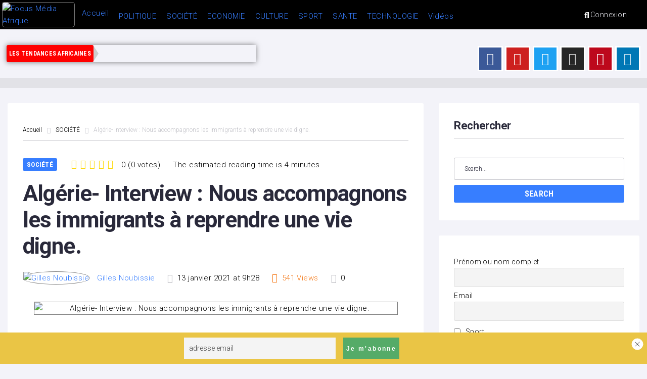

--- FILE ---
content_type: text/html; charset=UTF-8
request_url: https://www.focusmediaafrique.com/algerie-interview-nous-accompagnons-les-immigrants-a-reprendre-une-vie-digne/
body_size: 65989
content:
<!DOCTYPE html>
<html lang="fr-FR">
<head>
<meta charset="UTF-8">
<link rel="profile" href="http://gmpg.org/xfn/11">
<link rel="pingback" href="https://www.focusmediaafrique.com/xmlrpc.php">

<meta name="viewport" content="width=device-width, initial-scale=1" />
<meta name="theme-color" content="#377eff"/>
<meta name='robots' content='index, follow, max-image-preview:large, max-snippet:-1, max-video-preview:-1' />
	<style>img:is([sizes="auto" i], [sizes^="auto," i]) { contain-intrinsic-size: 3000px 1500px }</style>
	
	<!-- This site is optimized with the Yoast SEO plugin v26.7 - https://yoast.com/wordpress/plugins/seo/ -->
	<title>Algérie- Interview : Nous accompagnons les immigrants à reprendre une vie digne. - Focus Média Afrique</title>
	<link rel="canonical" href="https://www.focusmediaafrique.com/algerie-interview-nous-accompagnons-les-immigrants-a-reprendre-une-vie-digne/" />
	<meta property="og:locale" content="fr_FR" />
	<meta property="og:type" content="article" />
	<meta property="og:title" content="Algérie- Interview : Nous accompagnons les immigrants à reprendre une vie digne. - Focus Média Afrique" />
	<meta property="og:description" content="Cela fait tout juste deux ans que l&#039;OIM est arrivée en Algérie. Le chef de mission et représentant de l&#039;Organisation internationale pour les migrations (OIM) Monsieur Paolo Giuseppe Caputo y dévoilait les contours de la relation qu’il entendait tisser avec l’Algérie. Il était aussi question d’accroître la coopération dans les secteurs de l’éducation, du développement durable ou de la culture." />
	<meta property="og:url" content="https://www.focusmediaafrique.com/algerie-interview-nous-accompagnons-les-immigrants-a-reprendre-une-vie-digne/" />
	<meta property="og:site_name" content="Focus Média Afrique" />
	<meta property="article:publisher" content="https://facebook.com/focusmediaafrique" />
	<meta property="article:published_time" content="2021-01-13T08:28:05+00:00" />
	<meta property="article:modified_time" content="2021-01-13T12:57:48+00:00" />
	<meta property="og:image" content="https://www.focusmediaafrique.com/wp-content/uploads/2021/01/IMG-20210112-WA0092.jpg" />
	<meta property="og:image:width" content="720" />
	<meta property="og:image:height" content="479" />
	<meta property="og:image:type" content="image/jpeg" />
	<meta name="author" content="Gilles Noubissie" />
	<meta name="twitter:card" content="summary_large_image" />
	<meta name="twitter:creator" content="@focusmediaafri1" />
	<meta name="twitter:site" content="@focusmediaafri1" />
	<meta name="twitter:label1" content="Écrit par" />
	<meta name="twitter:data1" content="Gilles Noubissie" />
	<meta name="twitter:label2" content="Durée de lecture estimée" />
	<meta name="twitter:data2" content="5 minutes" />
	<script type="application/ld+json" class="yoast-schema-graph">{"@context":"https://schema.org","@graph":[{"@type":"Article","@id":"https://www.focusmediaafrique.com/algerie-interview-nous-accompagnons-les-immigrants-a-reprendre-une-vie-digne/#article","isPartOf":{"@id":"https://www.focusmediaafrique.com/algerie-interview-nous-accompagnons-les-immigrants-a-reprendre-une-vie-digne/"},"author":{"name":"Gilles Noubissie","@id":"https://www.focusmediaafrique.com/#/schema/person/bdb3e7618d609118ea5372e6248dfc13"},"headline":"Algérie- Interview : Nous accompagnons les immigrants à reprendre une vie digne.","datePublished":"2021-01-13T08:28:05+00:00","dateModified":"2021-01-13T12:57:48+00:00","mainEntityOfPage":{"@id":"https://www.focusmediaafrique.com/algerie-interview-nous-accompagnons-les-immigrants-a-reprendre-une-vie-digne/"},"wordCount":977,"commentCount":0,"image":{"@id":"https://www.focusmediaafrique.com/algerie-interview-nous-accompagnons-les-immigrants-a-reprendre-une-vie-digne/#primaryimage"},"thumbnailUrl":"https://www.focusmediaafrique.com/wp-content/uploads/2021/01/IMG-20210112-WA0092.jpg","keywords":["algérie","OIM"],"articleSection":["SOCIÉTÉ"],"inLanguage":"fr-FR","potentialAction":[{"@type":"CommentAction","name":"Comment","target":["https://www.focusmediaafrique.com/algerie-interview-nous-accompagnons-les-immigrants-a-reprendre-une-vie-digne/#respond"]}]},{"@type":"WebPage","@id":"https://www.focusmediaafrique.com/algerie-interview-nous-accompagnons-les-immigrants-a-reprendre-une-vie-digne/","url":"https://www.focusmediaafrique.com/algerie-interview-nous-accompagnons-les-immigrants-a-reprendre-une-vie-digne/","name":"Algérie- Interview : Nous accompagnons les immigrants à reprendre une vie digne. - Focus Média Afrique","isPartOf":{"@id":"https://www.focusmediaafrique.com/#website"},"primaryImageOfPage":{"@id":"https://www.focusmediaafrique.com/algerie-interview-nous-accompagnons-les-immigrants-a-reprendre-une-vie-digne/#primaryimage"},"image":{"@id":"https://www.focusmediaafrique.com/algerie-interview-nous-accompagnons-les-immigrants-a-reprendre-une-vie-digne/#primaryimage"},"thumbnailUrl":"https://www.focusmediaafrique.com/wp-content/uploads/2021/01/IMG-20210112-WA0092.jpg","datePublished":"2021-01-13T08:28:05+00:00","dateModified":"2021-01-13T12:57:48+00:00","author":{"@id":"https://www.focusmediaafrique.com/#/schema/person/bdb3e7618d609118ea5372e6248dfc13"},"breadcrumb":{"@id":"https://www.focusmediaafrique.com/algerie-interview-nous-accompagnons-les-immigrants-a-reprendre-une-vie-digne/#breadcrumb"},"inLanguage":"fr-FR","potentialAction":[{"@type":"ReadAction","target":["https://www.focusmediaafrique.com/algerie-interview-nous-accompagnons-les-immigrants-a-reprendre-une-vie-digne/"]}]},{"@type":"ImageObject","inLanguage":"fr-FR","@id":"https://www.focusmediaafrique.com/algerie-interview-nous-accompagnons-les-immigrants-a-reprendre-une-vie-digne/#primaryimage","url":"https://www.focusmediaafrique.com/wp-content/uploads/2021/01/IMG-20210112-WA0092.jpg","contentUrl":"https://www.focusmediaafrique.com/wp-content/uploads/2021/01/IMG-20210112-WA0092.jpg","width":720,"height":479},{"@type":"BreadcrumbList","@id":"https://www.focusmediaafrique.com/algerie-interview-nous-accompagnons-les-immigrants-a-reprendre-une-vie-digne/#breadcrumb","itemListElement":[{"@type":"ListItem","position":1,"name":"Accueil","item":"https://www.focusmediaafrique.com/"},{"@type":"ListItem","position":2,"name":"Blog","item":"https://www.focusmediaafrique.com/blog/"},{"@type":"ListItem","position":3,"name":"Algérie- Interview : Nous accompagnons les immigrants à reprendre une vie digne."}]},{"@type":"WebSite","@id":"https://www.focusmediaafrique.com/#website","url":"https://www.focusmediaafrique.com/","name":"Focus Média Afrique","description":"Actualité Africaine - Le coin de l&#039;information","potentialAction":[{"@type":"SearchAction","target":{"@type":"EntryPoint","urlTemplate":"https://www.focusmediaafrique.com/?s={search_term_string}"},"query-input":{"@type":"PropertyValueSpecification","valueRequired":true,"valueName":"search_term_string"}}],"inLanguage":"fr-FR"},{"@type":"Person","@id":"https://www.focusmediaafrique.com/#/schema/person/bdb3e7618d609118ea5372e6248dfc13","name":"Gilles Noubissie","image":{"@type":"ImageObject","inLanguage":"fr-FR","@id":"https://www.focusmediaafrique.com/#/schema/person/image/","url":"https://www.focusmediaafrique.com/wp-content/litespeed/avatar/8b55e287d95122a72b2b40f150e080ca.jpg?ver=1768146595","contentUrl":"https://www.focusmediaafrique.com/wp-content/litespeed/avatar/8b55e287d95122a72b2b40f150e080ca.jpg?ver=1768146595","caption":"Gilles Noubissie"},"url":"https://www.focusmediaafrique.com/author/gilles-noubissie/"}]}</script>
	<!-- / Yoast SEO plugin. -->


<link rel='dns-prefetch' href='//www.googletagmanager.com' />
<link rel='dns-prefetch' href='//fonts.googleapis.com' />
<link rel='dns-prefetch' href='//pagead2.googlesyndication.com' />
<link rel="alternate" type="application/rss+xml" title="Focus Média Afrique &raquo; Flux" href="https://www.focusmediaafrique.com/feed/" />
<link rel="alternate" type="application/rss+xml" title="Focus Média Afrique &raquo; Flux des commentaires" href="https://www.focusmediaafrique.com/comments/feed/" />
<link rel="alternate" type="application/rss+xml" title="Focus Média Afrique &raquo; Algérie- Interview : Nous accompagnons les immigrants à reprendre une vie digne. Flux des commentaires" href="https://www.focusmediaafrique.com/algerie-interview-nous-accompagnons-les-immigrants-a-reprendre-une-vie-digne/feed/" />
<link rel='stylesheet' id='litespeed-cache-dummy-css' href='https://www.focusmediaafrique.com/wp-content/plugins/litespeed-cache/assets/css/litespeed-dummy.css' type='text/css' media='all' />
<link rel='stylesheet' id='font-awesome-css' href='https://www.focusmediaafrique.com/wp-content/plugins/elementor/assets/lib/font-awesome/css/font-awesome.min.css' type='text/css' media='all' />
<link rel='stylesheet' id='cherry-trending-posts-css' href='https://www.focusmediaafrique.com/wp-content/plugins/cherry-trending-posts/assets/css/style.css' type='text/css' media='all' />
<link rel='stylesheet' id='wp-block-library-css' href='https://www.focusmediaafrique.com/wp-includes/css/dist/block-library/style.min.css' type='text/css' media='all' />
<style id='classic-theme-styles-inline-css' type='text/css'>
/*! This file is auto-generated */
.wp-block-button__link{color:#fff;background-color:#32373c;border-radius:9999px;box-shadow:none;text-decoration:none;padding:calc(.667em + 2px) calc(1.333em + 2px);font-size:1.125em}.wp-block-file__button{background:#32373c;color:#fff;text-decoration:none}
</style>
<style id='global-styles-inline-css' type='text/css'>
:root{--wp--preset--aspect-ratio--square: 1;--wp--preset--aspect-ratio--4-3: 4/3;--wp--preset--aspect-ratio--3-4: 3/4;--wp--preset--aspect-ratio--3-2: 3/2;--wp--preset--aspect-ratio--2-3: 2/3;--wp--preset--aspect-ratio--16-9: 16/9;--wp--preset--aspect-ratio--9-16: 9/16;--wp--preset--color--black: #000000;--wp--preset--color--cyan-bluish-gray: #abb8c3;--wp--preset--color--white: #ffffff;--wp--preset--color--pale-pink: #f78da7;--wp--preset--color--vivid-red: #cf2e2e;--wp--preset--color--luminous-vivid-orange: #ff6900;--wp--preset--color--luminous-vivid-amber: #fcb900;--wp--preset--color--light-green-cyan: #7bdcb5;--wp--preset--color--vivid-green-cyan: #00d084;--wp--preset--color--pale-cyan-blue: #8ed1fc;--wp--preset--color--vivid-cyan-blue: #0693e3;--wp--preset--color--vivid-purple: #9b51e0;--wp--preset--gradient--vivid-cyan-blue-to-vivid-purple: linear-gradient(135deg,rgba(6,147,227,1) 0%,rgb(155,81,224) 100%);--wp--preset--gradient--light-green-cyan-to-vivid-green-cyan: linear-gradient(135deg,rgb(122,220,180) 0%,rgb(0,208,130) 100%);--wp--preset--gradient--luminous-vivid-amber-to-luminous-vivid-orange: linear-gradient(135deg,rgba(252,185,0,1) 0%,rgba(255,105,0,1) 100%);--wp--preset--gradient--luminous-vivid-orange-to-vivid-red: linear-gradient(135deg,rgba(255,105,0,1) 0%,rgb(207,46,46) 100%);--wp--preset--gradient--very-light-gray-to-cyan-bluish-gray: linear-gradient(135deg,rgb(238,238,238) 0%,rgb(169,184,195) 100%);--wp--preset--gradient--cool-to-warm-spectrum: linear-gradient(135deg,rgb(74,234,220) 0%,rgb(151,120,209) 20%,rgb(207,42,186) 40%,rgb(238,44,130) 60%,rgb(251,105,98) 80%,rgb(254,248,76) 100%);--wp--preset--gradient--blush-light-purple: linear-gradient(135deg,rgb(255,206,236) 0%,rgb(152,150,240) 100%);--wp--preset--gradient--blush-bordeaux: linear-gradient(135deg,rgb(254,205,165) 0%,rgb(254,45,45) 50%,rgb(107,0,62) 100%);--wp--preset--gradient--luminous-dusk: linear-gradient(135deg,rgb(255,203,112) 0%,rgb(199,81,192) 50%,rgb(65,88,208) 100%);--wp--preset--gradient--pale-ocean: linear-gradient(135deg,rgb(255,245,203) 0%,rgb(182,227,212) 50%,rgb(51,167,181) 100%);--wp--preset--gradient--electric-grass: linear-gradient(135deg,rgb(202,248,128) 0%,rgb(113,206,126) 100%);--wp--preset--gradient--midnight: linear-gradient(135deg,rgb(2,3,129) 0%,rgb(40,116,252) 100%);--wp--preset--font-size--small: 13px;--wp--preset--font-size--medium: 20px;--wp--preset--font-size--large: 36px;--wp--preset--font-size--x-large: 42px;--wp--preset--spacing--20: 0.44rem;--wp--preset--spacing--30: 0.67rem;--wp--preset--spacing--40: 1rem;--wp--preset--spacing--50: 1.5rem;--wp--preset--spacing--60: 2.25rem;--wp--preset--spacing--70: 3.38rem;--wp--preset--spacing--80: 5.06rem;--wp--preset--shadow--natural: 6px 6px 9px rgba(0, 0, 0, 0.2);--wp--preset--shadow--deep: 12px 12px 50px rgba(0, 0, 0, 0.4);--wp--preset--shadow--sharp: 6px 6px 0px rgba(0, 0, 0, 0.2);--wp--preset--shadow--outlined: 6px 6px 0px -3px rgba(255, 255, 255, 1), 6px 6px rgba(0, 0, 0, 1);--wp--preset--shadow--crisp: 6px 6px 0px rgba(0, 0, 0, 1);}:where(.is-layout-flex){gap: 0.5em;}:where(.is-layout-grid){gap: 0.5em;}body .is-layout-flex{display: flex;}.is-layout-flex{flex-wrap: wrap;align-items: center;}.is-layout-flex > :is(*, div){margin: 0;}body .is-layout-grid{display: grid;}.is-layout-grid > :is(*, div){margin: 0;}:where(.wp-block-columns.is-layout-flex){gap: 2em;}:where(.wp-block-columns.is-layout-grid){gap: 2em;}:where(.wp-block-post-template.is-layout-flex){gap: 1.25em;}:where(.wp-block-post-template.is-layout-grid){gap: 1.25em;}.has-black-color{color: var(--wp--preset--color--black) !important;}.has-cyan-bluish-gray-color{color: var(--wp--preset--color--cyan-bluish-gray) !important;}.has-white-color{color: var(--wp--preset--color--white) !important;}.has-pale-pink-color{color: var(--wp--preset--color--pale-pink) !important;}.has-vivid-red-color{color: var(--wp--preset--color--vivid-red) !important;}.has-luminous-vivid-orange-color{color: var(--wp--preset--color--luminous-vivid-orange) !important;}.has-luminous-vivid-amber-color{color: var(--wp--preset--color--luminous-vivid-amber) !important;}.has-light-green-cyan-color{color: var(--wp--preset--color--light-green-cyan) !important;}.has-vivid-green-cyan-color{color: var(--wp--preset--color--vivid-green-cyan) !important;}.has-pale-cyan-blue-color{color: var(--wp--preset--color--pale-cyan-blue) !important;}.has-vivid-cyan-blue-color{color: var(--wp--preset--color--vivid-cyan-blue) !important;}.has-vivid-purple-color{color: var(--wp--preset--color--vivid-purple) !important;}.has-black-background-color{background-color: var(--wp--preset--color--black) !important;}.has-cyan-bluish-gray-background-color{background-color: var(--wp--preset--color--cyan-bluish-gray) !important;}.has-white-background-color{background-color: var(--wp--preset--color--white) !important;}.has-pale-pink-background-color{background-color: var(--wp--preset--color--pale-pink) !important;}.has-vivid-red-background-color{background-color: var(--wp--preset--color--vivid-red) !important;}.has-luminous-vivid-orange-background-color{background-color: var(--wp--preset--color--luminous-vivid-orange) !important;}.has-luminous-vivid-amber-background-color{background-color: var(--wp--preset--color--luminous-vivid-amber) !important;}.has-light-green-cyan-background-color{background-color: var(--wp--preset--color--light-green-cyan) !important;}.has-vivid-green-cyan-background-color{background-color: var(--wp--preset--color--vivid-green-cyan) !important;}.has-pale-cyan-blue-background-color{background-color: var(--wp--preset--color--pale-cyan-blue) !important;}.has-vivid-cyan-blue-background-color{background-color: var(--wp--preset--color--vivid-cyan-blue) !important;}.has-vivid-purple-background-color{background-color: var(--wp--preset--color--vivid-purple) !important;}.has-black-border-color{border-color: var(--wp--preset--color--black) !important;}.has-cyan-bluish-gray-border-color{border-color: var(--wp--preset--color--cyan-bluish-gray) !important;}.has-white-border-color{border-color: var(--wp--preset--color--white) !important;}.has-pale-pink-border-color{border-color: var(--wp--preset--color--pale-pink) !important;}.has-vivid-red-border-color{border-color: var(--wp--preset--color--vivid-red) !important;}.has-luminous-vivid-orange-border-color{border-color: var(--wp--preset--color--luminous-vivid-orange) !important;}.has-luminous-vivid-amber-border-color{border-color: var(--wp--preset--color--luminous-vivid-amber) !important;}.has-light-green-cyan-border-color{border-color: var(--wp--preset--color--light-green-cyan) !important;}.has-vivid-green-cyan-border-color{border-color: var(--wp--preset--color--vivid-green-cyan) !important;}.has-pale-cyan-blue-border-color{border-color: var(--wp--preset--color--pale-cyan-blue) !important;}.has-vivid-cyan-blue-border-color{border-color: var(--wp--preset--color--vivid-cyan-blue) !important;}.has-vivid-purple-border-color{border-color: var(--wp--preset--color--vivid-purple) !important;}.has-vivid-cyan-blue-to-vivid-purple-gradient-background{background: var(--wp--preset--gradient--vivid-cyan-blue-to-vivid-purple) !important;}.has-light-green-cyan-to-vivid-green-cyan-gradient-background{background: var(--wp--preset--gradient--light-green-cyan-to-vivid-green-cyan) !important;}.has-luminous-vivid-amber-to-luminous-vivid-orange-gradient-background{background: var(--wp--preset--gradient--luminous-vivid-amber-to-luminous-vivid-orange) !important;}.has-luminous-vivid-orange-to-vivid-red-gradient-background{background: var(--wp--preset--gradient--luminous-vivid-orange-to-vivid-red) !important;}.has-very-light-gray-to-cyan-bluish-gray-gradient-background{background: var(--wp--preset--gradient--very-light-gray-to-cyan-bluish-gray) !important;}.has-cool-to-warm-spectrum-gradient-background{background: var(--wp--preset--gradient--cool-to-warm-spectrum) !important;}.has-blush-light-purple-gradient-background{background: var(--wp--preset--gradient--blush-light-purple) !important;}.has-blush-bordeaux-gradient-background{background: var(--wp--preset--gradient--blush-bordeaux) !important;}.has-luminous-dusk-gradient-background{background: var(--wp--preset--gradient--luminous-dusk) !important;}.has-pale-ocean-gradient-background{background: var(--wp--preset--gradient--pale-ocean) !important;}.has-electric-grass-gradient-background{background: var(--wp--preset--gradient--electric-grass) !important;}.has-midnight-gradient-background{background: var(--wp--preset--gradient--midnight) !important;}.has-small-font-size{font-size: var(--wp--preset--font-size--small) !important;}.has-medium-font-size{font-size: var(--wp--preset--font-size--medium) !important;}.has-large-font-size{font-size: var(--wp--preset--font-size--large) !important;}.has-x-large-font-size{font-size: var(--wp--preset--font-size--x-large) !important;}
:where(.wp-block-post-template.is-layout-flex){gap: 1.25em;}:where(.wp-block-post-template.is-layout-grid){gap: 1.25em;}
:where(.wp-block-columns.is-layout-flex){gap: 2em;}:where(.wp-block-columns.is-layout-grid){gap: 2em;}
:root :where(.wp-block-pullquote){font-size: 1.5em;line-height: 1.6;}
</style>
<link rel='stylesheet' id='better-recent-comments-css' href='https://www.focusmediaafrique.com/wp-content/plugins/better-recent-comments/assets/css/better-recent-comments.min.css' type='text/css' media='all' />
<link rel='stylesheet' id='woocommerce-layout-css' href='https://www.focusmediaafrique.com/wp-content/plugins/woocommerce/assets/css/woocommerce-layout.css' type='text/css' media='all' />
<link rel='stylesheet' id='woocommerce-smallscreen-css' href='https://www.focusmediaafrique.com/wp-content/plugins/woocommerce/assets/css/woocommerce-smallscreen.css' type='text/css' media='only screen and (max-width: 768px)' />
<link rel='stylesheet' id='woocommerce-general-css' href='https://www.focusmediaafrique.com/wp-content/plugins/woocommerce/assets/css/woocommerce.css' type='text/css' media='all' />
<style id='woocommerce-inline-inline-css' type='text/css'>
.woocommerce form .form-row .required { visibility: visible; }
</style>
<link rel='stylesheet' id='wsl-widget-css' href='https://www.focusmediaafrique.com/wp-content/plugins/wordpress-social-login/assets/css/style.css' type='text/css' media='all' />
<link rel='stylesheet' id='dashicons-css' href='https://www.focusmediaafrique.com/wp-includes/css/dashicons.min.css' type='text/css' media='all' />
<link rel='stylesheet' id='tm-woocompare-css' href='https://www.focusmediaafrique.com/wp-content/plugins/tm-woocommerce-compare-wishlist/assets/css/tm-woocompare.css' type='text/css' media='all' />
<link rel='stylesheet' id='tm-woowishlist-css' href='https://www.focusmediaafrique.com/wp-content/plugins/tm-woocommerce-compare-wishlist/assets/css/tm-woowishlist.css' type='text/css' media='all' />
<link rel='stylesheet' id='cherry-handler-css-css' href='https://www.focusmediaafrique.com/wp-content/plugins/cherry-trending-posts/cherry-framework/modules/cherry-handler/assets/css/cherry-handler-styles.min.css' type='text/css' media='all' />
<link crossorigin="anonymous" rel='stylesheet' id='cherry-google-fonts-storycle-css' href='//fonts.googleapis.com/css?family=Roboto%3A300%2C300italic%2C700%2C700italic%7CRoboto+Condensed%3A700&#038;subset=latin&#038;ver=6.8.3' type='text/css' media='all' />
<link rel='stylesheet' id='jet-menu-public-styles-css' href='https://www.focusmediaafrique.com/wp-content/plugins/jet-menu/assets/public/css/public.css' type='text/css' media='all' />
<link rel='stylesheet' id='jet-menu-general-css' href='https://www.focusmediaafrique.com/wp-content/uploads/jet-menu/jet-menu-general.css' type='text/css' media='all' />
<link rel='stylesheet' id='jet-menu-general.min-css' href='https://www.focusmediaafrique.com/wp-content/uploads/jet-menu/jet-menu-general.min.css' type='text/css' media='all' />
<link rel='stylesheet' id='photoswipe-css' href='https://www.focusmediaafrique.com/wp-content/plugins/jet-reviews/assets/lib/photoswipe/css/photoswipe.min.css' type='text/css' media='all' />
<link rel='stylesheet' id='jet-reviews-frontend-css' href='https://www.focusmediaafrique.com/wp-content/plugins/jet-reviews/assets/css/jet-reviews.css' type='text/css' media='all' />
<link rel='stylesheet' id='jet-blocks-css' href='https://www.focusmediaafrique.com/wp-content/uploads/elementor/css/custom-jet-blocks.css' type='text/css' media='all' />
<link rel='stylesheet' id='elementor-icons-css' href='https://www.focusmediaafrique.com/wp-content/plugins/elementor/assets/lib/eicons/css/elementor-icons.min.css' type='text/css' media='all' />
<link rel='stylesheet' id='elementor-frontend-css' href='https://www.focusmediaafrique.com/wp-content/plugins/elementor/assets/css/frontend.min.css' type='text/css' media='all' />
<style id='elementor-frontend-inline-css' type='text/css'>
.elementor-kit-4156{--e-global-color-primary:#6EC1E4;--e-global-color-secondary:#54595F;--e-global-color-text:#7A7A7A;--e-global-color-accent:#61CE70;--e-global-color-277f65e:#4054B2;--e-global-color-5e4046cb:#23A455;--e-global-color-226d67f:#000;--e-global-color-68ae55a2:#FFF;--e-global-color-2ba8fa7:#D7A656;--e-global-color-f49f157:#F30C0C;--e-global-typography-primary-font-family:"Roboto";--e-global-typography-primary-font-weight:600;--e-global-typography-secondary-font-family:"Roboto Slab";--e-global-typography-secondary-font-weight:400;--e-global-typography-text-font-family:"Roboto";--e-global-typography-text-font-weight:400;--e-global-typography-accent-font-family:"Roboto";--e-global-typography-accent-font-weight:500;color:#000000;}.elementor-kit-4156 p{margin-block-end:0px;}.elementor-kit-4156 button,.elementor-kit-4156 input[type="button"],.elementor-kit-4156 input[type="submit"],.elementor-kit-4156 .elementor-button{font-size:13px;line-height:0.6em;}.elementor-kit-4156 img{border-style:solid;border-width:1px 1px 1px 1px;border-color:var( --e-global-color-text );border-radius:5px 5px 5px 5px;opacity:1;}.elementor-section.elementor-section-boxed > .elementor-container{max-width:1300px;}.e-con{--container-max-width:1300px;}.elementor-widget:not(:last-child){margin-block-end:20px;}.elementor-element{--widgets-spacing:20px 20px;--widgets-spacing-row:20px;--widgets-spacing-column:20px;}{}h1.entry-title{display:var(--page-title-display);}@media(max-width:1024px){.elementor-section.elementor-section-boxed > .elementor-container{max-width:1024px;}.e-con{--container-max-width:1024px;}}@media(max-width:767px){.elementor-section.elementor-section-boxed > .elementor-container{max-width:767px;}.e-con{--container-max-width:767px;}}
.elementor-2027 .elementor-element.elementor-element-090f9b0 > .elementor-container > .elementor-column > .elementor-widget-wrap{align-content:center;align-items:center;}.elementor-2027 .elementor-element.elementor-element-090f9b0 .elementor-repeater-item-7862451.jet-parallax-section__layout .jet-parallax-section__image{background-size:auto;}.elementor-2027 .elementor-element.elementor-element-108308c > .elementor-widget-wrap > .elementor-widget:not(.elementor-widget__width-auto):not(.elementor-widget__width-initial):not(:last-child):not(.elementor-absolute){margin-block-end:0px;}.elementor-2027 .elementor-element.elementor-element-108308c > .elementor-element-populated{transition:background 0.3s, border 0.3s, border-radius 0.3s, box-shadow 0.3s;margin:0px 0px 0px 0px;--e-column-margin-right:0px;--e-column-margin-left:0px;padding:0px 0px 0px 0px;}.elementor-2027 .elementor-element.elementor-element-108308c > .elementor-element-populated > .elementor-background-overlay{transition:background 0.3s, border-radius 0.3s, opacity 0.3s;}.elementor-2027 .elementor-element.elementor-element-d72320b .jet-logo{justify-content:flex-start;}.elementor-2027 .elementor-element.elementor-element-e9cb406:not(.elementor-motion-effects-element-type-background) > .elementor-widget-wrap, .elementor-2027 .elementor-element.elementor-element-e9cb406 > .elementor-widget-wrap > .elementor-motion-effects-container > .elementor-motion-effects-layer{background-color:#0544DB;}.elementor-2027 .elementor-element.elementor-element-e9cb406 > .elementor-element-populated{border-style:solid;transition:background 0.3s, border 0.3s, border-radius 0.3s, box-shadow 0.3s;}.elementor-2027 .elementor-element.elementor-element-e9cb406 > .elementor-element-populated > .elementor-background-overlay{transition:background 0.3s, border-radius 0.3s, opacity 0.3s;}.elementor-2027 .elementor-element.elementor-element-ed21070 > .elementor-widget-container{margin:-2px -2px -2px -2px;padding:0px 0px 0px 0px;}.elementor-2027 .elementor-element.elementor-element-090f9b0:not(.elementor-motion-effects-element-type-background), .elementor-2027 .elementor-element.elementor-element-090f9b0 > .elementor-motion-effects-container > .elementor-motion-effects-layer{background-color:#EEEEEE;}.elementor-2027 .elementor-element.elementor-element-090f9b0{transition:background 0.3s, border 0.3s, border-radius 0.3s, box-shadow 0.3s;}.elementor-2027 .elementor-element.elementor-element-090f9b0 > .elementor-background-overlay{transition:background 0.3s, border-radius 0.3s, opacity 0.3s;}.elementor-2027 .elementor-element.elementor-element-090f9b0.jet-sticky-section--stuck{z-index:2200;padding:5px 5px 5px 5px;}.elementor-2027 .elementor-element.elementor-element-090f9b0.jet-sticky-section--stuck.jet-sticky-transition-in, .elementor-2027 .elementor-element.elementor-element-090f9b0.jet-sticky-section--stuck.jet-sticky-transition-out{transition:margin 0s, padding 0s, background 0s, box-shadow 0s;}.elementor-2027 .elementor-element.elementor-element-090f9b0.jet-sticky-section--stuck.jet-sticky-transition-in > .elementor-container, .elementor-2027 .elementor-element.elementor-element-090f9b0.jet-sticky-section--stuck.jet-sticky-transition-out > .elementor-container{transition:min-height 0s;}.elementor-2027 .elementor-element.elementor-element-31a0 .elementor-repeater-item-af3a7d3.jet-parallax-section__layout .jet-parallax-section__image{background-size:auto;}.elementor-2027 .elementor-element.elementor-element-3507 > .elementor-widget-wrap > .elementor-widget:not(.elementor-widget__width-auto):not(.elementor-widget__width-initial):not(:last-child):not(.elementor-absolute){margin-block-end:0px;}.elementor-2027 .elementor-element.elementor-element-3507 > .elementor-element-populated{padding:4px 4px 4px 4px;}.elementor-2027 .elementor-element.elementor-element-1159 > .elementor-widget-container{margin:0px 0px 0px 0px;padding:0px 0px 0px 0px;}.elementor-bc-flex-widget .elementor-2027 .elementor-element.elementor-element-53403e0.elementor-column .elementor-widget-wrap{align-items:center;}.elementor-2027 .elementor-element.elementor-element-53403e0.elementor-column.elementor-element[data-element_type="column"] > .elementor-widget-wrap.elementor-element-populated{align-content:center;align-items:center;}.elementor-2027 .elementor-element.elementor-element-53403e0 > .elementor-widget-wrap > .elementor-widget:not(.elementor-widget__width-auto):not(.elementor-widget__width-initial):not(:last-child):not(.elementor-absolute){margin-block-end:0px;}.elementor-2027 .elementor-element.elementor-element-53403e0 > .elementor-element-populated{margin:0px 0px 0px 0px;--e-column-margin-right:0px;--e-column-margin-left:0px;padding:0px 0px 0px 0px;}.elementor-bc-flex-widget .elementor-2027 .elementor-element.elementor-element-1aa3.elementor-column .elementor-widget-wrap{align-items:center;}.elementor-2027 .elementor-element.elementor-element-1aa3.elementor-column.elementor-element[data-element_type="column"] > .elementor-widget-wrap.elementor-element-populated{align-content:center;align-items:center;}.elementor-2027 .elementor-element.elementor-element-1aa3 > .elementor-widget-wrap > .elementor-widget:not(.elementor-widget__width-auto):not(.elementor-widget__width-initial):not(:last-child):not(.elementor-absolute){margin-block-end:0px;}.elementor-2027 .elementor-element.elementor-element-1aa3 > .elementor-element-populated{padding:0px 0px 0px 0px;}.elementor-2027 .elementor-element.elementor-element-3ef0863 .jet-search__field{padding:13px 15px 13px 15px;border-style:solid;border-width:0px 0px 0px 0px;}.elementor-2027 .elementor-element.elementor-element-3ef0863 .jet-search__submit{background-color:rgba(0,0,0,0);color:#939398;margin:0px 0px 0px 0px;}.elementor-2027 .elementor-element.elementor-element-3ef0863 .jet-search__submit:hover{color:#377eff;}.elementor-2027 .elementor-element.elementor-element-3ef0863 .jet-search__popup:not(.jet-search__popup--full-screen){width:310px;}.elementor-2027 .elementor-element.elementor-element-3ef0863 .jet-search__popup--full-screen .jet-search__popup-content{width:310px;}.elementor-2027 .elementor-element.elementor-element-3ef0863 .jet-search__popup{background-color:#ffffff;border-radius:2px 2px 2px 2px;right:-1px;left:auto;}.elementor-2027 .elementor-element.elementor-element-3ef0863 .jet-search__popup-trigger{background-color:rgba(0,0,0,0);color:#ffffff;padding:11px 5px 10px 5px;}.elementor-2027 .elementor-element.elementor-element-3ef0863 .jet-search__popup-trigger:hover{color:#377eff;}.elementor-2027 .elementor-element.elementor-element-3ef0863 .jet-search__popup-trigger-container{justify-content:center;}.elementor-2027 .elementor-element.elementor-element-3ef0863 .jet-search__popup-close{background-color:rgba(0,0,0,0);color:#939398;margin:0px 0px 0px 0px;}.elementor-2027 .elementor-element.elementor-element-3ef0863 .jet-search__popup-close:hover{color:#377eff;}.elementor-bc-flex-widget .elementor-2027 .elementor-element.elementor-element-098fb48.elementor-column .elementor-widget-wrap{align-items:center;}.elementor-2027 .elementor-element.elementor-element-098fb48.elementor-column.elementor-element[data-element_type="column"] > .elementor-widget-wrap.elementor-element-populated{align-content:center;align-items:center;}.elementor-2027 .elementor-element.elementor-element-098fb48 > .elementor-widget-wrap > .elementor-widget:not(.elementor-widget__width-auto):not(.elementor-widget__width-initial):not(:last-child):not(.elementor-absolute){margin-block-end:0px;}.elementor-2027 .elementor-element.elementor-element-098fb48 > .elementor-element-populated{margin:0px 0px 0px 0px;--e-column-margin-right:0px;--e-column-margin-left:0px;}.elementor-2027 .elementor-element.elementor-element-49d2 .jet-auth-links{justify-content:flex-end;}.elementor-2027 .elementor-element.elementor-element-49d2 .jet-auth-links__login .jet-auth-links__item{color:#f3f3f9;}.elementor-2027 .elementor-element.elementor-element-49d2 .jet-auth-links__login .jet-auth-links__item:hover{color:#377eff;}.elementor-2027 .elementor-element.elementor-element-49d2 .jet-auth-links__login .jet-auth-links__prefix{color:#f3f3f9;}.elementor-2027 .elementor-element.elementor-element-49d2 .jet-auth-links__logout .jet-auth-links__item{color:#f3f3f9;}.elementor-2027 .elementor-element.elementor-element-49d2 .jet-auth-links__logout .jet-auth-links__item:hover{color:#377eff;}.elementor-2027 .elementor-element.elementor-element-49d2 .jet-auth-links__logout .jet-auth-links__prefix{color:#f3f3f9;}.elementor-2027 .elementor-element.elementor-element-49d2 .jet-auth-links__register .jet-auth-links__item{color:#f3f3f9;}.elementor-2027 .elementor-element.elementor-element-49d2 .jet-auth-links__register .jet-auth-links__item:hover{color:#377eff;}.elementor-2027 .elementor-element.elementor-element-49d2 .jet-auth-links__register .jet-auth-links__prefix{color:#f3f3f9;}.elementor-2027 .elementor-element.elementor-element-49d2 .jet-auth-links__registered .jet-auth-links__item{color:#f3f3f9;}.elementor-2027 .elementor-element.elementor-element-49d2 .jet-auth-links__registered .jet-auth-links__item:hover{color:#377eff;}.elementor-2027 .elementor-element.elementor-element-49d2 .jet-auth-links__registered .jet-auth-links__prefix{color:#f3f3f9;}.elementor-2027 .elementor-element.elementor-element-31a0:not(.elementor-motion-effects-element-type-background), .elementor-2027 .elementor-element.elementor-element-31a0 > .elementor-motion-effects-container > .elementor-motion-effects-layer{background-color:var( --e-global-color-226d67f );}.elementor-2027 .elementor-element.elementor-element-31a0 > .elementor-container{max-width:1260px;min-height:0px;}.elementor-2027 .elementor-element.elementor-element-31a0{transition:background 0.3s, border 0.3s, border-radius 0.3s, box-shadow 0.3s;margin-top:0px;margin-bottom:0px;padding:0px 0px 0px 0px;}.elementor-2027 .elementor-element.elementor-element-31a0 > .elementor-background-overlay{transition:background 0.3s, border-radius 0.3s, opacity 0.3s;}.elementor-2027 .elementor-element.elementor-element-9d86652 .elementor-repeater-item-c5385ad.jet-parallax-section__layout .jet-parallax-section__image{background-size:auto;}.elementor-2027 .elementor-element.elementor-element-c6e4987.elementor-column > .elementor-widget-wrap{justify-content:center;}.elementor-2027 .elementor-element.elementor-element-c6e4987 > .elementor-widget-wrap > .elementor-widget:not(.elementor-widget__width-auto):not(.elementor-widget__width-initial):not(:last-child):not(.elementor-absolute){margin-block-end:0px;}.elementor-2027 .elementor-element.elementor-element-c6e4987 > .elementor-element-populated{color:#020101A8;}.elementor-2027 .elementor-element.elementor-element-8548f5b{width:var( --container-widget-width, 750px );max-width:750px;--container-widget-width:750px;--container-widget-flex-grow:0;}.elementor-2027 .elementor-element.elementor-element-8548f5b > .elementor-widget-container{margin:0px 0px 0px 0px;padding:0px 0px 0px 0px;}.elementor-2027 .elementor-element.elementor-element-9d86652:not(.elementor-motion-effects-element-type-background), .elementor-2027 .elementor-element.elementor-element-9d86652 > .elementor-motion-effects-container > .elementor-motion-effects-layer{background-color:#00000012;}.elementor-2027 .elementor-element.elementor-element-9d86652{transition:background 0.3s, border 0.3s, border-radius 0.3s, box-shadow 0.3s;padding:2px 0px 0px 0px;}.elementor-2027 .elementor-element.elementor-element-9d86652 > .elementor-background-overlay{transition:background 0.3s, border-radius 0.3s, opacity 0.3s;}.elementor-2027 .elementor-element.elementor-element-d1f9be1 .elementor-repeater-item-39b72f9.jet-parallax-section__layout .jet-parallax-section__image{background-size:auto;}.elementor-bc-flex-widget .elementor-2027 .elementor-element.elementor-element-0f60629.elementor-column .elementor-widget-wrap{align-items:center;}.elementor-2027 .elementor-element.elementor-element-0f60629.elementor-column.elementor-element[data-element_type="column"] > .elementor-widget-wrap.elementor-element-populated{align-content:center;align-items:center;}.elementor-2027 .elementor-element.elementor-element-0f60629.elementor-column > .elementor-widget-wrap{justify-content:center;}.elementor-2027 .elementor-element.elementor-element-f158851 > .elementor-widget-container{background-color:var( --e-global-color-primary );margin:0px 0px 0px 0px;padding:0px 0px 0px 0px;}.elementor-2027 .elementor-element.elementor-element-f158851 .elementor-icon-list-items:not(.elementor-inline-items) .elementor-icon-list-item:not(:last-child){padding-block-end:calc(3px/2);}.elementor-2027 .elementor-element.elementor-element-f158851 .elementor-icon-list-items:not(.elementor-inline-items) .elementor-icon-list-item:not(:first-child){margin-block-start:calc(3px/2);}.elementor-2027 .elementor-element.elementor-element-f158851 .elementor-icon-list-items.elementor-inline-items .elementor-icon-list-item{margin-inline:calc(3px/2);}.elementor-2027 .elementor-element.elementor-element-f158851 .elementor-icon-list-items.elementor-inline-items{margin-inline:calc(-3px/2);}.elementor-2027 .elementor-element.elementor-element-f158851 .elementor-icon-list-items.elementor-inline-items .elementor-icon-list-item:after{inset-inline-end:calc(-3px/2);}.elementor-2027 .elementor-element.elementor-element-f158851 .elementor-icon-list-item:not(:last-child):after{content:"";border-color:#ddd;}.elementor-2027 .elementor-element.elementor-element-f158851 .elementor-icon-list-items:not(.elementor-inline-items) .elementor-icon-list-item:not(:last-child):after{border-block-start-style:solid;border-block-start-width:1px;}.elementor-2027 .elementor-element.elementor-element-f158851 .elementor-icon-list-items.elementor-inline-items .elementor-icon-list-item:not(:last-child):after{border-inline-start-style:solid;}.elementor-2027 .elementor-element.elementor-element-f158851 .elementor-inline-items .elementor-icon-list-item:not(:last-child):after{border-inline-start-width:1px;}.elementor-2027 .elementor-element.elementor-element-f158851 .elementor-icon-list-icon i{color:var( --e-global-color-f49f157 );transition:color 0.3s;}.elementor-2027 .elementor-element.elementor-element-f158851 .elementor-icon-list-icon svg{fill:var( --e-global-color-f49f157 );transition:fill 0.3s;}.elementor-2027 .elementor-element.elementor-element-f158851 .elementor-icon-list-item:hover .elementor-icon-list-icon i{color:var( --e-global-color-277f65e );}.elementor-2027 .elementor-element.elementor-element-f158851 .elementor-icon-list-item:hover .elementor-icon-list-icon svg{fill:var( --e-global-color-277f65e );}.elementor-2027 .elementor-element.elementor-element-f158851{--e-icon-list-icon-size:14px;--icon-vertical-offset:0px;}.elementor-2027 .elementor-element.elementor-element-f158851 .elementor-icon-list-item > .elementor-icon-list-text, .elementor-2027 .elementor-element.elementor-element-f158851 .elementor-icon-list-item > a{font-family:"Roboto", Sans-serif;font-weight:600;text-transform:uppercase;}.elementor-2027 .elementor-element.elementor-element-f158851 .elementor-icon-list-text{color:var( --e-global-color-226d67f );transition:color 0.3s;}.elementor-2027 .elementor-element.elementor-element-f158851 .elementor-icon-list-item:hover .elementor-icon-list-text{color:var( --e-global-color-277f65e );}.elementor-2027 .elementor-element.elementor-element-d1f9be1:not(.elementor-motion-effects-element-type-background), .elementor-2027 .elementor-element.elementor-element-d1f9be1 > .elementor-motion-effects-container > .elementor-motion-effects-layer{background-color:var( --e-global-color-primary );}.elementor-2027 .elementor-element.elementor-element-d1f9be1{transition:background 0.3s, border 0.3s, border-radius 0.3s, box-shadow 0.3s;}.elementor-2027 .elementor-element.elementor-element-d1f9be1 > .elementor-background-overlay{transition:background 0.3s, border-radius 0.3s, opacity 0.3s;}.elementor-2027 .elementor-element.elementor-element-6a15 .elementor-repeater-item-c989ba7.jet-parallax-section__layout .jet-parallax-section__image{background-size:auto;}.elementor-bc-flex-widget .elementor-2027 .elementor-element.elementor-element-f4b0cd3.elementor-column .elementor-widget-wrap{align-items:center;}.elementor-2027 .elementor-element.elementor-element-f4b0cd3.elementor-column.elementor-element[data-element_type="column"] > .elementor-widget-wrap.elementor-element-populated{align-content:center;align-items:center;}.elementor-2027 .elementor-element.elementor-element-f4b0cd3 > .elementor-widget-wrap > .elementor-widget:not(.elementor-widget__width-auto):not(.elementor-widget__width-initial):not(:last-child):not(.elementor-absolute){margin-block-end:0px;}.elementor-2027 .elementor-element.elementor-element-76179dec .jet-text-ticker__title{background-color:#FF0000;padding:5px 5px 5px 5px;}.elementor-2027 .elementor-element.elementor-element-76179dec .jet-text-ticker{padding:0px 0px 0px 0px;border-radius:0px 0px 0px 0px;box-shadow:0px 0px 10px 0px rgba(0,0,0,0.5);}body:not(.rtl) .elementor-2027 .elementor-element.elementor-element-76179dec .jet-text-ticker__title:after{position:absolute;content:"";width:0;height:0;border-style:solid;border-width:15px 0 15px 10px;border-color:transparent transparent transparent #cccccc;left:100%;top:50%;margin-top:-15px;z-index:999;}.rtl .elementor-2027 .elementor-element.elementor-element-76179dec .jet-text-ticker__title:after{position:absolute;content:"";width:0;height:0;border-style:solid;border-width:15px 10px 15px 0;border-color:transparent #cccccc transparent transparent;right:100%;top:50%;margin-top:-15px;z-index:999;}.elementor-2027 .elementor-element.elementor-element-76179dec  .jet-text-ticker__item-typed{font-size:17px;}.elementor-2027 .elementor-element.elementor-element-76179dec .jet-blog-arrow{border-style:solid;border-width:1px 1px 1px 1px;}.elementor-2027 .elementor-element.elementor-element-76179dec .jet-blog-arrow.jet-arrow-prev{top:-1px;bottom:auto;}.elementor-2027 .elementor-element.elementor-element-ed8dad5 > .elementor-widget-wrap > .elementor-widget:not(.elementor-widget__width-auto):not(.elementor-widget__width-initial):not(:last-child):not(.elementor-absolute){margin-block-end:0px;}.elementor-2027 .elementor-element.elementor-element-c78d071 img{width:100%;}.elementor-2027 .elementor-element.elementor-element-6634{--grid-template-columns:repeat(0, auto);--icon-size:25px;--grid-column-gap:0px;--grid-row-gap:0px;}.elementor-2027 .elementor-element.elementor-element-6634 .elementor-widget-container{text-align:right;}.elementor-2027 .elementor-element.elementor-element-6634 .elementor-social-icon{border-style:solid;border-color:#FFFFFF;}.elementor-2027 .elementor-element.elementor-element-6634 .elementor-icon{border-radius:1px 1px 1px 1px;}.elementor-2027 .elementor-element.elementor-element-6a15 > .elementor-container{max-width:1260px;}.elementor-2027 .elementor-element.elementor-element-6a15{margin-top:0px;margin-bottom:0px;padding:3px 3px 3px 3px;}.elementor-2027 .elementor-element.elementor-element-85fdd7a .elementor-repeater-item-c5385ad.jet-parallax-section__layout .jet-parallax-section__image{background-size:auto;}.elementor-2027 .elementor-element.elementor-element-e518034.elementor-column > .elementor-widget-wrap{justify-content:center;}.elementor-2027 .elementor-element.elementor-element-e518034 > .elementor-widget-wrap > .elementor-widget:not(.elementor-widget__width-auto):not(.elementor-widget__width-initial):not(:last-child):not(.elementor-absolute){margin-block-end:0px;}.elementor-2027 .elementor-element.elementor-element-e518034 > .elementor-element-populated{color:#020101A8;}.elementor-2027 .elementor-element.elementor-element-c633c69{width:var( --container-widget-width, 750px );max-width:750px;--container-widget-width:750px;--container-widget-flex-grow:0;}.elementor-2027 .elementor-element.elementor-element-c633c69 > .elementor-widget-container{margin:0px 0px 0px 0px;padding:0px 0px 0px 0px;}.elementor-2027 .elementor-element.elementor-element-85fdd7a:not(.elementor-motion-effects-element-type-background), .elementor-2027 .elementor-element.elementor-element-85fdd7a > .elementor-motion-effects-container > .elementor-motion-effects-layer{background-color:#00000012;}.elementor-2027 .elementor-element.elementor-element-85fdd7a{transition:background 0.3s, border 0.3s, border-radius 0.3s, box-shadow 0.3s;padding:0px 0px 0px 0px;}.elementor-2027 .elementor-element.elementor-element-85fdd7a > .elementor-background-overlay{transition:background 0.3s, border-radius 0.3s, opacity 0.3s;}@media(max-width:1024px){.elementor-2027 .elementor-element.elementor-element-0f60629.elementor-column > .elementor-widget-wrap{justify-content:center;}.elementor-2027 .elementor-element.elementor-element-89b0fe7.elementor-column > .elementor-widget-wrap{justify-content:center;}.elementor-2027 .elementor-element.elementor-element-6634 .elementor-widget-container{text-align:center;}}@media(min-width:768px){.elementor-2027 .elementor-element.elementor-element-3507{width:13.093%;}.elementor-2027 .elementor-element.elementor-element-53403e0{width:85.748%;}.elementor-2027 .elementor-element.elementor-element-1aa3{width:2.618%;}.elementor-2027 .elementor-element.elementor-element-098fb48{width:6.618%;}.elementor-2027 .elementor-element.elementor-element-f4b0cd3{width:67.458%;}.elementor-2027 .elementor-element.elementor-element-ed8dad5{width:10.381%;}.elementor-2027 .elementor-element.elementor-element-89b0fe7{width:21.468%;}}@media(max-width:1024px) and (min-width:768px){.elementor-2027 .elementor-element.elementor-element-3507{width:55%;}.elementor-2027 .elementor-element.elementor-element-1aa3{width:15%;}.elementor-2027 .elementor-element.elementor-element-f4b0cd3{width:100%;}.elementor-2027 .elementor-element.elementor-element-89b0fe7{width:100%;}}@media(max-width:767px){.elementor-2027 .elementor-element.elementor-element-108308c{width:75%;}.elementor-2027 .elementor-element.elementor-element-e9cb406{width:25%;}.elementor-2027 .elementor-element.elementor-element-e9cb406.elementor-column > .elementor-widget-wrap{justify-content:center;}.elementor-2027 .elementor-element.elementor-element-e9cb406 > .elementor-element-populated{border-width:1px 1px 1px 1px;margin:0px 0px 0px 0px;--e-column-margin-right:0px;--e-column-margin-left:0px;padding:0px 0px 0px 0px;}.elementor-2027 .elementor-element.elementor-element-e9cb406 > .elementor-element-populated, .elementor-2027 .elementor-element.elementor-element-e9cb406 > .elementor-element-populated > .elementor-background-overlay, .elementor-2027 .elementor-element.elementor-element-e9cb406 > .elementor-background-slideshow{border-radius:3px 3px 3px 3px;}.elementor-2027 .elementor-element.elementor-element-ed21070 > .elementor-widget-container{margin:0px 0px 0px 0px;padding:0px 0px 0px 0px;}.elementor-2027 .elementor-element.elementor-element-090f9b0{margin-top:0px;margin-bottom:5px;padding:5px 0px 5px 0px;}.elementor-2027 .elementor-element.elementor-element-1159 .jet-logo{justify-content:center;}.elementor-2027 .elementor-element.elementor-element-3ef0863 .jet-search__popup:not(.jet-search__popup--full-screen){width:280px;}.elementor-2027 .elementor-element.elementor-element-3ef0863 .jet-search__popup--full-screen .jet-search__popup-content{width:280px;}.elementor-2027 .elementor-element.elementor-element-3ef0863 .jet-search__popup{top:-1px;bottom:auto;}.elementor-2027 .elementor-element.elementor-element-49d2 .jet-auth-links{justify-content:center;}.elementor-2027 .elementor-element.elementor-element-0f60629{width:100%;}.elementor-2027 .elementor-element.elementor-element-0f60629.elementor-column > .elementor-widget-wrap{justify-content:center;}.elementor-2027 .elementor-element.elementor-element-0f60629 > .elementor-widget-wrap > .elementor-widget:not(.elementor-widget__width-auto):not(.elementor-widget__width-initial):not(:last-child):not(.elementor-absolute){margin-block-end:0px;}.elementor-2027 .elementor-element.elementor-element-0f60629 > .elementor-element-populated{margin:0px 0px 0px 0px;--e-column-margin-right:0px;--e-column-margin-left:0px;padding:0px 0px 0px 0px;}.elementor-2027 .elementor-element.elementor-element-f158851 > .elementor-widget-container{margin:0px 0px 0px 0px;padding:0px 0px 0px 0px;}.elementor-2027 .elementor-element.elementor-element-d1f9be1{margin-top:0px;margin-bottom:0px;padding:0px 0px 0px 0px;}.elementor-2027 .elementor-element.elementor-element-f4b0cd3{width:100%;}.elementor-2027 .elementor-element.elementor-element-f4b0cd3 > .elementor-widget-wrap > .elementor-widget:not(.elementor-widget__width-auto):not(.elementor-widget__width-initial):not(:last-child):not(.elementor-absolute){margin-block-end:0px;}.elementor-2027 .elementor-element.elementor-element-f4b0cd3 > .elementor-element-populated{margin:5px 0px 5px 0px;--e-column-margin-right:0px;--e-column-margin-left:0px;padding:4px 0px 4px 0px;}.elementor-2027 .elementor-element.elementor-element-76179dec{width:100%;max-width:100%;}.elementor-2027 .elementor-element.elementor-element-76179dec > .elementor-widget-container{margin:0px 0px 0px 0px;padding:0px 0px 0px 0px;}.elementor-2027 .elementor-element.elementor-element-76179dec .jet-text-ticker{padding:3px 0px 3px 0px;}.elementor-2027 .elementor-element.elementor-element-76179dec .jet-text-ticker__posts{padding:0px 0px 0px 0px;margin:0px 0px 0px 0px;}.elementor-2027 .elementor-element.elementor-element-76179dec .jet-text-ticker__post-thumb{margin:0px 0px 0px 0px;}.elementor-2027 .elementor-element.elementor-element-76179dec  .jet-text-ticker__item-typed{font-size:11px;}.elementor-2027 .elementor-element.elementor-element-ed8dad5 > .elementor-widget-wrap > .elementor-widget:not(.elementor-widget__width-auto):not(.elementor-widget__width-initial):not(:last-child):not(.elementor-absolute){margin-block-end:0px;}.elementor-2027 .elementor-element.elementor-element-ed8dad5 > .elementor-element-populated{margin:0px 0px 0px 0px;--e-column-margin-right:0px;--e-column-margin-left:0px;padding:0px 0px 0px 0px;}.elementor-2027 .elementor-element.elementor-element-89b0fe7 > .elementor-element-populated{margin:5px 5px 5px 5px;--e-column-margin-right:5px;--e-column-margin-left:5px;padding:0px 0px 0px 0px;}.elementor-2027 .elementor-element.elementor-element-6634{--grid-template-columns:repeat(0, auto);--icon-size:33px;}.elementor-2027 .elementor-element.elementor-element-6634 .elementor-widget-container{text-align:center;}.elementor-2027 .elementor-element.elementor-element-6a15{margin-top:0px;margin-bottom:0px;padding:0px 0px 0px 0px;}}
.elementor-4173 .elementor-element.elementor-element-5780 .elementor-repeater-item-33d0cec.jet-parallax-section__layout .jet-parallax-section__image{background-size:auto;}.elementor-4173 .elementor-element.elementor-element-2b7c > .elementor-widget-container{padding:0px 0px 10px 0px;}.elementor-4173 .elementor-element.elementor-element-2b7c .jet-logo{justify-content:flex-start;}.elementor-4173 .elementor-element.elementor-element-7c05{font-size:12px;line-height:2em;color:#c3c3c9;}.elementor-4173 .elementor-element.elementor-element-45a{--grid-template-columns:repeat(0, auto);--grid-column-gap:5px;--grid-row-gap:0px;}.elementor-4173 .elementor-element.elementor-element-45a .elementor-widget-container{text-align:left;}.elementor-4173 .elementor-element.elementor-element-45a .elementor-social-icon{background-color:rgba(0,0,0,0);}.elementor-4173 .elementor-element.elementor-element-45a .elementor-social-icon i{color:#8c8c91;}.elementor-4173 .elementor-element.elementor-element-45a .elementor-social-icon svg{fill:#8c8c91;}.elementor-4173 .elementor-element.elementor-element-45a .elementor-social-icon:hover i{color:#ffffff;}.elementor-4173 .elementor-element.elementor-element-45a .elementor-social-icon:hover svg{fill:#ffffff;}.elementor-4173 .elementor-element.elementor-element-368 .elementor-heading-title{color:#ffffff;}.elementor-4173 .elementor-element.elementor-element-5381 .elementor-icon-list-items:not(.elementor-inline-items) .elementor-icon-list-item:not(:last-child){padding-block-end:calc(7px/2);}.elementor-4173 .elementor-element.elementor-element-5381 .elementor-icon-list-items:not(.elementor-inline-items) .elementor-icon-list-item:not(:first-child){margin-block-start:calc(7px/2);}.elementor-4173 .elementor-element.elementor-element-5381 .elementor-icon-list-items.elementor-inline-items .elementor-icon-list-item{margin-inline:calc(7px/2);}.elementor-4173 .elementor-element.elementor-element-5381 .elementor-icon-list-items.elementor-inline-items{margin-inline:calc(-7px/2);}.elementor-4173 .elementor-element.elementor-element-5381 .elementor-icon-list-items.elementor-inline-items .elementor-icon-list-item:after{inset-inline-end:calc(-7px/2);}.elementor-4173 .elementor-element.elementor-element-5381 .elementor-icon-list-icon i{color:#c3c3c9;transition:color 0.3s;}.elementor-4173 .elementor-element.elementor-element-5381 .elementor-icon-list-icon svg{fill:#c3c3c9;transition:fill 0.3s;}.elementor-4173 .elementor-element.elementor-element-5381{--e-icon-list-icon-size:14px;--icon-vertical-offset:0px;}.elementor-4173 .elementor-element.elementor-element-5381 .elementor-icon-list-icon{padding-inline-end:10px;}.elementor-4173 .elementor-element.elementor-element-5381 .elementor-icon-list-item > .elementor-icon-list-text, .elementor-4173 .elementor-element.elementor-element-5381 .elementor-icon-list-item > a{font-size:12px;line-height:2em;}.elementor-4173 .elementor-element.elementor-element-5381 .elementor-icon-list-text{color:#377eff;transition:color 0.3s;}.elementor-4173 .elementor-element.elementor-element-5381 .elementor-icon-list-item:hover .elementor-icon-list-text{color:#00c8ec;}.elementor-4173 .elementor-element.elementor-element-7067 .elementor-heading-title{color:#ffffff;}.elementor-4173 .elementor-element.elementor-element-44b2 .jet-smart-listing__posts .jet-smart-listing__post-wrapper{flex:0 0 calc( 100% / 1 );max-width:calc( 100% / 1 );}.elementor-4173 .elementor-element.elementor-element-44b2 .jet-smart-listing__post.has-post-thumb{flex-direction:row;flex-wrap:nowrap;}.elementor-4173 .elementor-element.elementor-element-44b2 .jet-smart-listing__post-thumbnail.post-thumbnail-simple.post-thumbnail-simple{max-width:23%;flex:0 0 23%;}.elementor-4173 .elementor-element.elementor-element-44b2 .jet-smart-listing__posts .has-post-thumb .jet-smart-listing__terms{max-width:23%;flex:0 0 23%;}.elementor-4173 .elementor-element.elementor-element-44b2 .jet-smart-listing{margin:0px -10px 40px -10px;}.elementor-4173 .elementor-element.elementor-element-44b2 .jet-smart-listing__featured{margin:10px 10px 10px 10px;}.elementor-4173 .elementor-element.elementor-element-44b2 .jet-smart-listing__posts{margin:0px 10px 0px 10px;}.elementor-4173 .elementor-element.elementor-element-44b2 .jet-smart-listing__title{color:#ffffff;padding:0px 0px 0px 0px;margin:0px 0px 10px 0px;}.elementor-4173 .elementor-element.elementor-element-44b2 .jet-smart-listing__filter > .jet-smart-listing__filter-item > a{margin:0px 0px 0px 10px;}.elementor-4173 .elementor-element.elementor-element-44b2 .jet-smart-listing__filter-more > .jet-blog-icon{margin:0px 0px 0px 10px;}.elementor-4173 .elementor-element.elementor-element-44b2 .jet-smart-listing__featured .jet-smart-listing__meta{text-align:left;}.elementor-4173 .elementor-element.elementor-element-44b2 .jet-smart-listing__featured .jet-smart-listing__meta .has-author-avatar{justify-content:left;}.elementor-4173 .elementor-element.elementor-element-44b2 .jet-smart-listing__featured .jet-smart-listing__more .jet-smart-listing__more-text{text-decoration:none;}.elementor-4173 .elementor-element.elementor-element-44b2 .jet-smart-listing__featured .jet-smart-listing__more:hover .jet-smart-listing__more-text{text-decoration:none;}.elementor-4173 .elementor-element.elementor-element-44b2 .jet-smart-listing__featured .jet-smart-listing__more-wrap{justify-content:flex-start;}.elementor-4173 .elementor-element.elementor-element-44b2 .jet-smart-listing__featured .jet-smart-listing__terms-link{text-decoration:none;}.elementor-4173 .elementor-element.elementor-element-44b2 .jet-smart-listing__featured .jet-smart-listing__terms-link:hover{text-decoration:none;}.elementor-4173 .elementor-element.elementor-element-44b2 .jet-smart-listing__post .post-title-simple a{color:#377eff;}.elementor-4173 .elementor-element.elementor-element-44b2 .jet-smart-listing__post .post-title-simple{color:#377eff;}.elementor-4173 .elementor-element.elementor-element-44b2 .jet-smart-listing__post .post-title-simple:hover a{color:#00c8ec;}.elementor-4173 .elementor-element.elementor-element-44b2 .jet-smart-listing__post .post-title-simple:hover{color:#00c8ec;}.elementor-4173 .elementor-element.elementor-element-44b2 .jet-smart-listing__post .jet-smart-listing__meta{text-align:left;}.elementor-4173 .elementor-element.elementor-element-44b2 .jet-smart-listing__meta .has-author-avatar{justify-content:left;}.elementor-4173 .elementor-element.elementor-element-44b2 .jet-smart-listing__post .jet-smart-listing__more .jet-smart-listing__more-text{text-decoration:none;}.elementor-4173 .elementor-element.elementor-element-44b2 .jet-smart-listing__post .jet-smart-listing__more:hover .jet-smart-listing__more-text{text-decoration:none;}.elementor-4173 .elementor-element.elementor-element-44b2 .jet-smart-listing__post .jet-smart-listing__more-wrap{justify-content:flex-start;}.elementor-4173 .elementor-element.elementor-element-44b2 .jet-smart-listing__post .jet-smart-listing__terms-link{text-decoration:none;}.elementor-4173 .elementor-element.elementor-element-44b2 .jet-smart-listing__post .jet-smart-listing__terms-link:hover{text-decoration:none;}body:not(.rtl) .elementor-4173 .elementor-element.elementor-element-44b2 .jet-title-fields__item-label{margin-right:5px;}body.rtl .elementor-4173 .elementor-element.elementor-element-44b2 .jet-title-fields__item-label{margin-left:5px;}body:not(.rtl) .elementor-4173 .elementor-element.elementor-element-44b2 .jet-content-fields__item-label{margin-right:5px;}body.rtl .elementor-4173 .elementor-element.elementor-element-44b2 .jet-content-fields__item-label{margin-left:5px;}.elementor-4173 .elementor-element.elementor-element-44b2 .jet-processing{opacity:0.5;}.elementor-4173 .elementor-element.elementor-element-5780:not(.elementor-motion-effects-element-type-background), .elementor-4173 .elementor-element.elementor-element-5780 > .elementor-motion-effects-container > .elementor-motion-effects-layer{background-color:#1c1c21;}.elementor-4173 .elementor-element.elementor-element-5780{transition:background 0.3s, border 0.3s, border-radius 0.3s, box-shadow 0.3s;padding:45px 0px 40px 0px;}.elementor-4173 .elementor-element.elementor-element-5780 > .elementor-background-overlay{transition:background 0.3s, border-radius 0.3s, opacity 0.3s;}.elementor-4173 .elementor-element.elementor-element-7075 > .elementor-container > .elementor-column > .elementor-widget-wrap{align-content:center;align-items:center;}.elementor-4173 .elementor-element.elementor-element-7075 .elementor-repeater-item-5afe729.jet-parallax-section__layout .jet-parallax-section__image{background-size:auto;}.elementor-4173 .elementor-element.elementor-element-71b9 .jet-nav--horizontal{justify-content:flex-start;text-align:left;}.elementor-4173 .elementor-element.elementor-element-71b9 .jet-nav--vertical .menu-item-link-top{justify-content:flex-start;text-align:left;}.elementor-4173 .elementor-element.elementor-element-71b9 .jet-nav--vertical-sub-bottom .menu-item-link-sub{justify-content:flex-start;text-align:left;}.elementor-4173 .elementor-element.elementor-element-71b9 .jet-mobile-menu.jet-mobile-menu-trigger-active .menu-item-link{justify-content:flex-start;text-align:left;}body:not(.rtl) .elementor-4173 .elementor-element.elementor-element-71b9 .jet-nav--horizontal .jet-nav__sub{text-align:left;}body.rtl .elementor-4173 .elementor-element.elementor-element-71b9 .jet-nav--horizontal .jet-nav__sub{text-align:right;}.elementor-4173 .elementor-element.elementor-element-71b9 .menu-item-link-top{color:#ffffff;padding:0px 0px 0px 0px;}.elementor-4173 .elementor-element.elementor-element-71b9 .menu-item:hover > .menu-item-link-top{color:#377eff;}.elementor-4173 .elementor-element.elementor-element-71b9 .menu-item.current-menu-item .menu-item-link-top{color:#377eff;}.elementor-4173 .elementor-element.elementor-element-71b9 .jet-nav > .jet-nav__item{margin:0px 40px 0px 0px;}.elementor-4173 .elementor-element.elementor-element-55f{text-align:end;font-size:12px;color:#c3c3c9;}.elementor-4173 .elementor-element.elementor-element-d09d54e{text-align:end;font-size:12px;color:#c3c3c9;}.elementor-4173 .elementor-element.elementor-element-7075:not(.elementor-motion-effects-element-type-background), .elementor-4173 .elementor-element.elementor-element-7075 > .elementor-motion-effects-container > .elementor-motion-effects-layer{background-color:#1c1c21;}.elementor-4173 .elementor-element.elementor-element-7075{transition:background 0.3s, border 0.3s, border-radius 0.3s, box-shadow 0.3s;padding:15px 0px 15px 0px;}.elementor-4173 .elementor-element.elementor-element-7075 > .elementor-background-overlay{transition:background 0.3s, border-radius 0.3s, opacity 0.3s;}@media(max-width:1024px){.elementor-4173 .elementor-element.elementor-element-55f{text-align:start;}.elementor-4173 .elementor-element.elementor-element-d09d54e{text-align:start;}}@media(min-width:768px){.elementor-4173 .elementor-element.elementor-element-c26{width:17%;}.elementor-4173 .elementor-element.elementor-element-26bd{width:25%;}.elementor-4173 .elementor-element.elementor-element-2c03{width:33%;}.elementor-4173 .elementor-element.elementor-element-79fe{width:45.631%;}.elementor-4173 .elementor-element.elementor-element-6bac{width:25.356%;}.elementor-4173 .elementor-element.elementor-element-e58c3b9{width:28.652%;}}@media(max-width:1024px) and (min-width:768px){.elementor-4173 .elementor-element.elementor-element-768b{width:50%;}.elementor-4173 .elementor-element.elementor-element-c26{width:50%;}.elementor-4173 .elementor-element.elementor-element-26bd{width:50%;}.elementor-4173 .elementor-element.elementor-element-2c03{width:50%;}.elementor-4173 .elementor-element.elementor-element-79fe{width:100%;}.elementor-4173 .elementor-element.elementor-element-6bac{width:100%;}}@media(max-width:767px){.elementor-4173 .elementor-element.elementor-element-71b9 .jet-nav--horizontal{justify-content:center;text-align:center;}.elementor-4173 .elementor-element.elementor-element-71b9 .jet-nav--vertical .menu-item-link-top{justify-content:center;text-align:center;}.elementor-4173 .elementor-element.elementor-element-71b9 .jet-nav--vertical-sub-bottom .menu-item-link-sub{justify-content:center;text-align:center;}.elementor-4173 .elementor-element.elementor-element-71b9 .jet-mobile-menu.jet-mobile-menu-trigger-active .menu-item-link{justify-content:center;text-align:center;}.elementor-4173 .elementor-element.elementor-element-71b9 .jet-nav > .jet-nav__item{margin:0px 10px 0px 10px;}.elementor-4173 .elementor-element.elementor-element-55f{text-align:center;}.elementor-4173 .elementor-element.elementor-element-d09d54e{text-align:center;}}
</style>
<link rel='stylesheet' id='jet-blog-css' href='https://www.focusmediaafrique.com/wp-content/plugins/jet-blog/assets/css/jet-blog.css' type='text/css' media='all' />
<link rel='stylesheet' id='jet-tabs-frontend-css' href='https://www.focusmediaafrique.com/wp-content/plugins/jet-tabs/assets/css/jet-tabs-frontend.css' type='text/css' media='all' />
<link rel='stylesheet' id='jet-tricks-frontend-css' href='https://www.focusmediaafrique.com/wp-content/plugins/jet-tricks/assets/css/jet-tricks-frontend.css' type='text/css' media='all' />
<link rel='stylesheet' id='font-awesome-5-all-css' href='https://www.focusmediaafrique.com/wp-content/plugins/elementor/assets/lib/font-awesome/css/all.min.css' type='text/css' media='all' />
<link rel='stylesheet' id='font-awesome-4-shim-css' href='https://www.focusmediaafrique.com/wp-content/plugins/elementor/assets/lib/font-awesome/css/v4-shims.min.css' type='text/css' media='all' />
<link rel='stylesheet' id='jet-theme-core-frontend-styles-css' href='https://www.focusmediaafrique.com/wp-content/plugins/jet-theme-core/assets/css/frontend.css' type='text/css' media='all' />
<link rel='stylesheet' id='tm-wc-ajax-filters-widget-css' href='https://www.focusmediaafrique.com/wp-content/plugins/tm-woocommerce-ajax-filters/assets/css/tm-wc-ajax-filters-widget.css' type='text/css' media='all' />
<link rel='stylesheet' id='newsletter-css' href='https://www.focusmediaafrique.com/wp-content/plugins/newsletter/style.css' type='text/css' media='all' />
<link rel='stylesheet' id='newsletter-leads-css' href='https://www.focusmediaafrique.com/wp-content/plugins/newsletter-leads/css/leads.css' type='text/css' media='all' />
<style id='newsletter-leads-inline-css' type='text/css'>
            #simplemodal-container {
            height:500px;
            width:650px;
            }

            .tnp-modal {
            background-color: #80c99d !important;
            font-family: "Lato", sans-serif;
            text-align: center;
            padding: 30px;
            }

            #simplemodal-container input.tnp-submit {
            background-color: #ee7e33 !important;
            border: none;
            background-image: none;
            color: #fff;
            cursor: pointer;
            }

            #simplemodal-container input[type="submit"]:hover {
            background-color: #ee7e33 !important;
            filter: brightness(110%);
            }

            
            #tnp-leads-topbar {
                            bottom: -200px;
                transition: bottom 1s;
                        }
            #tnp-leads-topbar.tnp-leads-topbar-show {
                            bottom:0px;
                        }
            #tnp-leads-topbar {
            background-color: #eac545 !important;
            }
            #tnp-leads-topbar .tnp-subscription-minimal input.tnp-email {
            width: auto!important;
            }
            #tnp-leads-topbar .tnp-subscription-minimal input.tnp-submit {
            background-color: #55ab68 !important;
            width: auto!important;
            }
            
</style>
<link rel='stylesheet' id='cherry-popups-styles-css' href='https://www.focusmediaafrique.com/wp-content/plugins/cherry-popups/assets/css/cherry-popups-styles.css' type='text/css' media='all' />
<link rel='stylesheet' id='magnific-popup-css' href='https://www.focusmediaafrique.com/wp-content/themes/storycle/assets/css/magnific-popup.min.css' type='text/css' media='all' />
<link rel='stylesheet' id='jquery-swiper-css' href='https://www.focusmediaafrique.com/wp-content/themes/storycle/assets/css/swiper.min.css' type='text/css' media='all' />
<link rel='stylesheet' id='material-design-icons-css' href='https://www.focusmediaafrique.com/wp-content/themes/storycle/assets/css/materialdesignicons.min.css' type='text/css' media='all' />
<link rel='stylesheet' id='storycle-theme-style-css' href='https://www.focusmediaafrique.com/wp-content/themes/storycle/style.css' type='text/css' media='all' />
<link rel='stylesheet' id='storycle-skin-style-css' href='http://www.focusmediaafrique.com/wp-content/themes/storycle/skins/default/style-skin.css' type='text/css' media='all' />
<style id='storycle-skin-style-inline-css' type='text/css'>
/* #Typography */body {font-style: normal;font-weight: 300;font-size: 15px;line-height: 1.6;font-family: Roboto, sans-serif;letter-spacing: 0.03em;text-align: left;text-transform: none;color: #29293a;}h1,.h1-style {font-style: normal;font-weight: 700;font-size: 36px;line-height: 1.2;font-family: Roboto, sans-serif;letter-spacing: -0.02em;text-align: inherit;text-transform: none;color: #29293a;}h2,.h2-style {font-style: normal;font-weight: 700;font-size: 32px;line-height: 1.25;font-family: Roboto, sans-serif;letter-spacing: -0.02em;text-align: inherit;text-transform: none;color: #29293a;}h3,.h3-style {font-style: normal;font-weight: 700;font-size: 26px;line-height: 1.3;font-family: Roboto, sans-serif;letter-spacing: -0.02em;text-align: inherit;text-transform: none;color: #29293a;}h4,.h4-style {font-style: normal;font-weight: 700;font-size: 22px;line-height: 1.36;font-family: Roboto, sans-serif;letter-spacing: -0.02em;text-align: inherit;text-transform: none;color: #29293a;}h5,.h5-style {font-style: normal;font-weight: 700;font-size: 18px;line-height: 1.33;font-family: Roboto, sans-serif;letter-spacing: 0em;text-align: inherit;text-transform: none;color: #29293a;}h6,.h6-style {font-style: normal;font-weight: 700;font-size: 14px;line-height: 1.4;font-family: Roboto, sans-serif;letter-spacing: 0em;text-align: inherit;text-transform: none;color: #29293a;}@media (min-width: 1200px) {h1,.h1-style { font-size: 44px; }h2,.h2-style { font-size: 32px; }h3,.h3-style { font-size: 26px; }}a,h1 a:hover,h2 a:hover,h3 a:hover,h4 a:hover,h5 a:hover,h6 a:hover { color: #377eff; }a:hover { color: #00c8ec; }/* #Helpers */.invert { color: #ffffff; }.primary-color { color: #377eff; }/* #Layout */@media (min-width: 1200px) {.site .container {max-width: 1300px;}}/* #Pages */.site--layout-boxed .site-inner,.site--layout-framed .site-inner {max-width: 1230px;background-color: #ffffff;}.card-container,.content-separate-style .card-wrapper,.content-separate-style .sidebar .widget:not(.elementor-template-widget):not(.widget_elementor-library):not(.elementor-wp-widget),.content-separate-style .post-author-bio,.content-separate-style .comments-area,.content-separate-style .related-posts {background-color: #ffffff;}/* #Elements */blockquote {border-left-color: #377eff;}blockquote.quote-bg {background-color: #29293a;color: #ffffff;}blockquote:before,blockquote.quote-bg cite {color: #c3c3c9;}blockquote.quote-type-2:before {color: #377eff;}cite {font-weight: 300;color: rgb(147,147,153);}hr,.elementor hr{background-color: #c3c3c9;}.wp-caption-text {color: rgb(147,147,153);}/* #Media */.mejs-video .mejs-overlay:hover .mejs-overlay-button,.video-popup__trigger:hover .video-popup__play-icon {color: #377eff;}/* #Page preloader */.page-preloader-cover{background-color: #ffffff;}.page-preloader-cover .bar:before{background-color: #377eff;}.page-preloader-cover .bar {background-color: rgb(200,200,206);}/* #ToTop button */#toTop {color: #ffffff;background-color: #377eff;}#toTop:hover {background-color: rgb(30,101,230);}/* #Header */.header-container:not(.header-container--transparent) {background-color: #ffffff;background-repeat: no-repeat;background-attachment: scroll;background-size: cover;;background-position: center;}/* ##Logo */.site-logo--text {font-style: normal;font-weight: 700;font-size: 30px;line-height: 1;font-family: Roboto, sans-serif;letter-spacing: 0em;text-transform: none;}.site-logo__link,.site-logo__link:hover {color: #377eff;}/* #Fields */input,select,textarea {font-style: normal;font-weight: 300;font-family: Roboto, sans-serif;border-color: #c3c3c9;color: #29293a;}input:focus,select:focus,textarea:focus {border-color: #377eff;}.comment-form label {color: rgb(147,147,153);}/* #Main Menu */.main-navigation .menu > li > a,.jet-menu >li >a,.jet-menu-badge__inner {font-style: normal;font-weight: 700;font-family: 'Roboto Condensed', sans-serif;color: #ffffff;}.jet-menu-badge__inner {background-color: #377eff;}.main-navigation .menu > li:hover > a,.main-navigation .menu > li.current_page_item > a,.main-navigation .menu > li.current_page_ancestor > a,.main-navigation .menu > li.current-menu-item > a,.main-navigation .menu > li.current-menu-ancestor > a,.jet-menu >li:hover >a,.jet-menu >li.jet-menu-hover >a,.jet-menu >li.jet-current-menu-item >a {background-color: #377eff;}.main-navigation .sub-menu,.jet-sub-mega-menu,.jet-sub-menu {border-color: #377eff;}.main-navigation .sub-menu a,.jet-sub-menu >li >a {color: #ffffff;}.main-navigation .sub-menu a:hover,.main-navigation .sub-menu li.current_page_item > a,.main-navigation .sub-menu li.current_page_ancestor > a,.main-navigation .sub-menu li.current-menu-item > a,.main-navigation .sub-menu li.current-menu-ancestor > a,.jet-sub-menu >li.jet-menu-hover >a,.jet-sub-menu >li.jet-current-menu-item >a,.jet-custom-nav__item.hover-state > a .jet-menu-link-text,.jet-custom-nav__sub .jet-custom-nav__item.hover-state>a .jet-menu-link-text {color: #00c8ec;}/* ##Menu toggle */.menu-toggle .menu-toggle-inner {background-color: #29293a;}.menu-toggle:hover .menu-toggle-inner {background-color: #377eff;}.jet-mobile-menu-toggle-button {background-color: #377eff;color: #ffffff;}/* ##Menu-item desc */.jet-menu-item-desc {font-style: normal;font-weight: 300;font-family: Roboto, sans-serif;letter-spacing: 0.03em;text-align: left;text-transform: none;color: #ffffff;}/* #Sticky label */.sticky__label {background-color: #377eff;color: #ffffff;}/* #Post list*/.posts-list--default .posts-list__item,.posts-list--search .posts-list__item {border-color: rgb(200,200,206);}.post-timeline-date {color: #ffffff;}.post-timeline-date__date {background-color: #29293a;}.post-timeline-date__time {background-color: #377eff;}.post-timeline-date:before {background-color: rgb(200,200,206);}/* #Entry Meta */.posts-list .entry-meta {color: rgb(147,147,153);}.post__cats a {font-style: normal;font-weight: 700;font-family: 'Roboto Condensed', sans-serif;letter-spacing: 0.02em;background-color: #377eff;color: #ffffff;}.post__cats a:hover {background-color: rgb(30,101,230);}.post__cats i,.post__date i,.post__comments i,.post__tags i,.posted-by i { color: rgb(180,180,186) }.posted-by {color: #377eff;}.post-via .meta-title,.post-sources .meta-title,.single-post .hentry .post__tags .meta-title {background-color: #29293a;color: #ffffff;}.post-via a,.post-sources a,.single-post .hentry .post__tags a {border-color: #c3c3c9;}.post-via a:hover,.post-sources a:hover,.single-post .hentry .post__tags a:hover {color: #ffffff;border-color: #377eff;background-color: #377eff;}.invert .post__cats i,.invert .post__date i,.invert .post__comments i,.invert .post__tags i,.invert .posted-by i,.invert .cs-share__icon,.invert .cherry-trend-views__count:before {color: rgb(243,243,243);}/* #Post list: Grid-2 */.posts-list--grid-2 .posts-list__item-media {background-color: #29293a;}.posts-list--grid-2 .has-thumb .posts-list__item-content,.posts-list--grid-2 .format-gallery .posts-list__item-content {background-color: rgba(41,41,58,0.5);}/* #Post Format */.format-quote .post-featured-content,.single-format-quote .single-featured-header .post-featured-content {background-color: #29293a;color: #ffffff;}.format-link .post-featured-content,.single-format-link .single-featured-header .post-featured-content{background-color: rgb(243,243,243);}/* #Related Posts */.related-posts__content:before,.related-posts__content:after {background-color: #377eff;}.related-posts__nav-item {color: rgb(147,147,153);}.related-posts__nav-item:hover,.related-posts__nav-item.active {color: #377eff;}/* #Single Post */.single-post .hentry .entry-footer:not(:empty),.post-author-bio__title,.related-posts__header,.comments-title,.comment-reply-title {border-color: rgb(200,200,206);}.post-author__title a,.single-author-box__title a,.comment-meta .fn,#cancel-comment-reply-link {color: #377eff;}.post-author__title a:hover,.single-author-box__title a:hover,.comment-meta .fn a:hover,#cancel-comment-reply-link:hover{color: #00c8ec;}.comment-date__link {color: #c3c3c9;}/* #Reading progress-bar */.reading-progress-bar .progress-bar {background-color: #377eff;}/* #Single Posts Templates */.post-template-single-layout-2 .single-featured-header__meta-box,.post-template-single-layout-9 .single-featured-header__inner-wrap{background-color: #377eff;}.post-template-single-layout-10 .hentry .entry-content {border-color: rgb(225,225,231);}/* #Paginations */.site-content .page-links a,.site-content .page-links > .page-links__item,.nav-links .page-numbers,.woocommerce-pagination .page-numbers,.posts-load-more-btn {font-style: normal;font-weight: 700;font-family: 'Roboto Condensed', sans-serif;letter-spacing: 0.02em;}.site-content .page-links a,.nav-links .page-numbers,.woocommerce-pagination .page-numbers {color: #ffffff;background-color: #377eff;border-color: #377eff;}.site-content .page-links a:hover,.site-content .page-links > .page-links__item,.nav-links a.page-numbers:hover,.nav-links .page-numbers.current,.woocommerce-pagination a.page-numbers:hover,.woocommerce-pagination .page-numbers.current {color: #377eff;background-color: transparent;border-color: rgb(200,200,206);}.posts-load-more-nav,.pagination,.woocommerce nav.woocommerce-pagination,.comment-navigation,.posts-navigation,.post-navigation {border-color: rgb(200,200,206);}.posts-load-more-btn {color: #377eff;}.posts-load-more-btn:not([disabled]):hover {color: #00c8ec;}/* #Post-Comment navigation */.posts-navigation a:not(:hover) .nav-text ,.post-navigation a:not(:hover) .nav-text {color: rgb(147,147,153);}.comment-navigation a:hover,.posts-navigation a:hover,.post-navigation a:hover{color: #377eff;}/* #Breadcrumbs */.site-content__wrap .breadcrumbs__inner {border-color: rgb(200,200,206);}.breadcrumbs__wrap {font-style: normal;font-weight: 300;font-size: 12px;line-height: 1.5;font-family: Roboto, sans-serif;letter-spacing: 0em;text-transform: none;}.breadcrumbs__item-target,.breadcrumbs__item-sep {color: #c3c3c9;}/* #Footer */.footer-container {background-color: #1c1c21;color: #c3c3c9;}/* #Magnific Popup*/.mfp-iframe-holder .mfp-close:hover,.mfp-image-holder .mfp-close:hover{color: #377eff;}.mfp-iframe-holder .mfp-arrow:hover:before,.mfp-iframe-holder .mfp-arrow:hover:after,.mfp-image-holder .mfp-arrow:hover:before,.mfp-image-holder .mfp-arrow:hover:after{background-color: #377eff;}/* #Swiper navigation*/.swiper-button-next,.swiper-button-prev,.swiper-container .swiper-button-next,.swiper-container .swiper-button-prev {color: #ffffff;background-color: #377eff;}.swiper-button-next:hover,.swiper-button-prev:hover,.swiper-container .swiper-button-next:hover,.swiper-container .swiper-button-prev:hover {color: #ffffff;background-color: rgb(30,101,230);}.post-gallery .swiper-button-next,.post-gallery .swiper-button-prev {color: #c3c3c9;background-color: #ffffff;}.post-gallery .swiper-button-next:hover,.post-gallery .swiper-button-prev:hover {color: #ffffff;background-color: #377eff;}.post-gallery .swiper-pagination-bullets .swiper-pagination-bullet-active,.swiper-pagination-bullets .swiper-pagination-bullet-active,.swiper-pagination-bullets .swiper-pagination-bullet:hover {background-color: #377eff;}/* #Button Appearance Styles */.btn,.btn-link,.post-password-form input[type="submit"],.wpcf7 button,.wpcf7 input[type="submit"],.wpcf7 input[type="reset"],.elementor-widget .elementor-button {font-style: normal;font-weight: 700;font-family: 'Roboto Condensed', sans-serif;letter-spacing: 0.02em;}.btn-primary,.post-password-form input[type="submit"],.wpcf7 button,.wpcf7 input[type="submit"],.elementor-widget .elementor-button {color: #ffffff;background-color: #377eff;}.btn-primary:hover,.post-password-form input[type="submit"]:hover,.wpcf7 button:hover,.wpcf7 input[type="submit"]:hover,.elementor-widget .elementor-button:hover {color: #ffffff;background-color: rgb(30,101,230);}.btn-secondary,.wpcf7 input[type="reset"] {color: #ffffff;background-color: #00c8ec;}.btn-secondary:hover,.wpcf7 input[type="reset"]:hover {color: #ffffff;background-color: #377eff;}.widget-title {border-color: rgb(200,200,206);}/* #Widget Calendar */.widget_calendar .calendar_wrap {background-color: rgb(243,243,243);}.widget_calendar tbody tr:nth-child(odd) {background-color: rgb(230,230,230);}.widget_calendar caption,.widget_calendar tfoot a:before {color: #377eff;}.widget_calendar tfoot a:hover:before {color: #29293a;}.widget_calendar tbody td#today,.widget_calendar tbody td a {color: #ffffff;}.widget_calendar tbody td#today,.widget_calendar tbody td a {background-color: #377eff;}.widget_calendar tbody td a:hover {background-color: #00c8ec;color: #ffffff;}/* #Widget Tag Cloud */.tagcloud a {font-style: normal;font-weight: 700;font-family: 'Roboto Condensed', sans-serif;letter-spacing: 0.02em;color: #29293a;border-color: #c3c3c9;}.invert .tagcloud a {color: #ffffff;border-color: rgb(91,91,97);}.tagcloud a:hover {color: #ffffff;border-color: #377eff;background-color: #377eff;}/* #Widget Recent Posts - Comments*/.widget_recent_entries a:not(:hover),.widget_recent_comments a:not(:hover) {color: #29293a;}/* #Widget Archive - Categories */.widget_archive ul li,.widget_categories ul li{color: #377eff;}/* #Widget RSS */.widget_rss a.rsswidget {font-style: normal;font-weight: 700;font-size: 14px;line-height: 1.4;font-family: Roboto, sans-serif;letter-spacing: 0em;text-transform: none;color: #29293a;}.widget_rss a.rsswidget:hover {color: #00c8ec;}/* #Widget date style*/.rss-date,.widget_recent_entries .post-date{color: rgb(147,147,153);}/* #Stock sticker */.invert .stock_ticker .sqitem .company,.invert .stock_ticker .sqitem .stock-price {color: #ffffff;}/* #Better recent comments - Recent comments */#better-recent-comments .comment-date {color: rgb(147,147,153);}.widget_recent_comments .comment-author-link {color: #377eff;}/* * Dynamic styles for Woo-elements *//* * Woo-elements * Compare and wishlist buttons */.woocommerce .wishlist_compare_button_block button.button.btn,.woocommerce .wishlist_compare_button_block .tm-quick-view {color: #c3c3c9;}.woocommerce .wishlist_compare_button_block button.button.btn:hover,.woocommerce .wishlist_compare_button_block .tm-quick-view:hover {color: #ffffff;background-color: #377eff;border-color: #377eff;}.woocommerce .product .wishlist_compare_button_block button.button.btn.tm-woocompare-button .text,.woocommerce .product .wishlist_compare_button_block button.button.btn.tm-woowishlist-button .text {color: #ffffff;background: #29293a;}/* * Woo-elements * Grid-list toggle buttons */.tm-wc-ajax-products-wrapper .tm-woo-grid-list-toggle-button-wrapper .tm-woo-grid-list-toggle-button .tm-woo-grid-list-toggler.disabled,.tm-wc-ajax-products-wrapper .tm-woo-grid-list-toggle-button-wrapper .tm-woo-grid-list-toggle-button .tm-woo-grid-list-toggler:hover {color: #377eff;}.tm-wc-ajax-products-wrapper .woocommerce-result-count,.tm-wc-ajax-products-wrapper .woocommerce-ordering,.tm-woo-grid-list-toggle-button-wrapper{background: rgb(243,243,243);}.tm-wc-ajax-products-wrapper .woocommerce-ordering select{background: #ffffff;}/* * Woo-elements * Woo-Badge styles */.woocommerce span.featured,.woocommerce span.onsale,.woocommerce span.new {font-style: normal;font-weight: 700;font-family: 'Roboto Condensed', sans-serif;letter-spacing: 0.02em;}.woocommerce span.onsale{background-color: #ff3a4c;color: #ffffff;}.woocommerce span.featured {background-color: #ffeb3b;color: #29293a;}.woocommerce span.new {background-color: #04e2f6;color: #29293a;}/* * Woo-elements * Woo Price Style */.woocommerce .price,.woocommerce ul.products li.product .price,.woocommerce div.product .woocommerce-variation-price span.price,.woocommerce div.product span.price,.woocommerce div.product p.price,.woocommerce div.product p.price ins,.woocommerce div.product span.price ins,.woocommerce.widget .woocs_price_code {color: #377eff;}.woocommerce ul.products li.product .price del,.woocommerce div.product p.price del,.woocommerce div.product span.price del,.widget .woocs_price_code del,.woocommerce .price del,.woocommerce ul.products li.product .price del,.woocommerce div.product .woocommerce-variation-price span.price del,.woocommerce div.product span.price del,.woocommerce div.product p.price del,.woocommerce.widget .woocs_price_code del{color: #29293a;}/* * Woo-elements * Styles for tags and categories list -- loop product */.product-categories li,.product-categories li a,.product-widget-tags li,.product-widget-tags li a {color: #29293a;}.product-categories li a:hover,.product-widget-tags li a:hover {color: #377eff;}/* * Woo-elements * Loop styles */.products .product::before{background: #ffffff;}/* * Woo-elements * Buttons woo styles */.woocommerce #respond input#submit,.woocommerce a.button,.woocommerce button.button,.woocommerce button.button.alt,.woocommerce input.button,.woocommerce-account.logged-in .entry-content .woocommerce .woocommerce-MyAccount-navigation li a{font-style: normal;font-weight: 700;font-family: 'Roboto Condensed', sans-serif;letter-spacing: 0.02em;color: #ffffff;background-color: #377eff;}.woocommerce #respond input#submit:hover,.woocommerce a.button:hover,.woocommerce button.button:hover,.woocommerce button.button.alt:hover,.woocommerce input.button:hover,.woocommerce-account.logged-in .entry-content .woocommerce .woocommerce-MyAccount-navigation li a:hover{color: #ffffff;background-color: rgb(30,101,230);}/*disable button syles*/.woocommerce #respond input#submit.alt.disabled,.woocommerce #respond input#submit.alt.disabled:hover,.woocommerce #respond input#submit.alt:disabled,.woocommerce #respond input#submit.alt:disabled:hover,.woocommerce #respond input#submit.alt:disabled[disabled],.woocommerce #respond input#submit.alt:disabled[disabled]:hover,.woocommerce a.button.alt.disabled,.woocommerce a.button.alt.disabled:hover,.woocommerce a.button.alt:disabled,.woocommerce a.button.alt:disabled:hover,.woocommerce a.button.alt:disabled[disabled],.woocommerce a.button.alt:disabled[disabled]:hover,.woocommerce button.button.alt.disabled,.woocommerce button.button.alt.disabled:hover,.woocommerce button.button.alt:disabled,.woocommerce button.button.alt:disabled:hover,.woocommerce button.button.alt:disabled[disabled],.woocommerce button.button.alt:disabled[disabled]:hover,.woocommerce input.button.alt.disabled,.woocommerce input.button.alt.disabled:hover,.woocommerce input.button.alt:disabled,.woocommerce input.button.alt:disabled:hover,.woocommerce input.button:disabled,.woocommerce input.button:disabled[disabled],.woocommerce input.button:disabled:hover,.woocommerce input.button:disabled[disabled]:hover,.woocommerce input.button.alt:disabled[disabled],.woocommerce input.button.alt:disabled[disabled]:hover,.woocommerce-cart table.cart input.header-btn:disabled {background-color: rgb(30,101,230);color: #ffffff;}/* * Woo-elements * Single page styles */.woocommerce div.entry-summary .wishlist_compare_button_block .tm-woocompare-page-button,.woocommerce div.entry-summary .wishlist_compare_button_block .tm-woowishlist-page-button{background-color: #ffffff;color: #29293a;}.woocommerce div.entry-summary .wishlist_compare_button_block .tm-woocompare-page-button:hover,.woocommerce div.entry-summary .wishlist_compare_button_block .tm-woowishlist-page-button:hover{background-color: #ffffff;color: #377eff;}.woocommerce-message {border-top-color: #377eff;}.woocommerce-message::before{color:#377eff;}#page .woocommerce-message .button:hover{color:#377eff;}.woocommerce div.product .woocommerce-tabs ul.tabs li a{color: #29293a;}.woocommerce div.product .woocommerce-tabs ul.tabs li a:hover,.woocommerce div.product .woocommerce-tabs ul.tabs li.active a{color:#377eff;}.woocommerce div.product .woocommerce-tabs ul.tabs li::before,.woocommerce div.product .woocommerce-tabs ul.tabs li::after {border-color: #ffffff;}.woocommerce #reviews #comments ol.commentlist li .comment-text p.meta strong{color: #29293a;}/* * Woo-elements * Wishlist, Сompare, Cart, Checkout */.tm-woowishlist .tm-woowishlist-item .tm-woocomerce-list__product-title a,.woocommerce table.shop_table tbody tr td.product-name a,.woocommerce-checkout .woocommerce-info {font-style: normal;font-weight: 700;line-height: 1.3;font-family: Roboto, sans-serif;letter-spacing: -0.02em;text-align: inherit;text-transform: none;color: #29293a;}.woocommerce-checkout .woocommerce-info{font-size: 26px;}.tm-woowishlist .tm-woowishlist-item .tm-woocomerce-list__product-title a:hover,.woocommerce table.shop_table tbody tr td.product-name a:hover,.tm-woocompare-list table.tm-woocompare-table .tm-woocompare-row .tm-woocomerce-list__product-title a:hover{color: #377eff;}.tm-woocompare-list table.tm-woocompare-table .tm-woocompare-row .tm-woocomerce-list__product-title a{color: #29293a;}.woocommerce a.remove:hover{color:#377eff !important;}.woocommerce .cart-collaterals div.cart_totals .checkout-button{background-color: #00c8ec;font-style: normal;font-weight: 700;font-family: 'Roboto Condensed', sans-serif;letter-spacing: 0.02em;}.woocommerce .cart-collaterals div.cart_totals .checkout-button:hover,.woocommerce .widget_price_filter .ui-slider .ui-slider-handle{background-color: #377eff;}.woocommerce button.button:disabled, .woocommerce button.button:disabled[disabled]{color: #ffffff;}/* * Woo-elements * Widgets */.woocommerce .widget_price_filter .ui-slider .ui-slider-range{background-color:#377eff;}.woocommerce .widget_price_filter .price_slider_wrapper .ui-widget-content{background-color:#29293a;}.woocommerce-account #page .woocommerce-message .button{color:#377eff;}.woocommerce-account #page .woocommerce-message .button:hover{color:#29293a;}.woocommerce div.entry-summary form.cart table.woocommerce-grouped-product-list tr td.woocommerce-grouped-product-list-item__price{color: #377eff;}.woocommerce div.entry-summary form.cart table.woocommerce-grouped-product-list tr td.woocommerce-grouped-product-list-item__price del{color:#29293a;}.woocommerce ul.products li.product .tm-products-sale-end-date span,.woocommerce-page ul.products li.product .tm-products-sale-end-date span,.single-product ul.swiper-wrapper li.product .tm-products-sale-end-date span{background-color: #ffffff;}.woocommerce div.product form.cart .group_table td.woocommerce-grouped-product-list-item__label a{color: #29293a;}.woocommerce div.product form.cart .group_table td.woocommerce-grouped-product-list-item__label a:hover{color: #377eff;}.tm-wc-ajax-products-wrapper .tm-wc-ajax-filters-wrapper .tm-wc-ajax-filters-reset.button:hover{color: #ffffff;}.woocommerce .tablesaw-bar .tablesaw-advance a.tablesaw-nav-btn:hover:after {color: #ffffff;background-color:#377eff;border-color: #377eff;}#page .woocommerce-Message.woocommerce-Message--info.woocommerce-info{border-color: #377eff;}.woocommerce-info::before,#page .woocommerce-Message.woocommerce-Message--info.woocommerce-info a{color:#377eff;}#page .woocommerce-Message.woocommerce-Message--info.woocommerce-info a:hover {color: #29293a;}.tm-woocomerce-wishlist-widget-wrapper .tm-woowishlist-widget-product h3 .tm-woocomerce-list__product-title,.tm-woocompare-widget-wrapper h3 .tm-woocomerce-list__product-title{font-style: normal;font-weight: 700;font-size: 18px;line-height: 1.33;font-family: Roboto, sans-serif;letter-spacing: 0em;text-align: inherit;text-transform: none;color: #29293a;}.widget_shopping_cart .cart_list .mini_cart_item a {color: #29293a;}.widget_shopping_cart .cart_list .mini_cart_item a:hover {color: #377eff;}.widget_shopping_cart .quantity,.widget_shopping_cart .amount {color: #377eff;}.woocommerce .loader:before,.tm-wc-ajax-products-wrapper .tm-wc-ajax-filters-loader span {border-top-color: #377eff;border-right-color: #377eff;}/* #Elementor *//* ##Typography */.elementor-widget-heading h1.elementor-heading-title.elementor-size-small { font-size: 40px; }.elementor-widget-heading h1.elementor-heading-title.elementor-size-medium {font-size: 48px;}.elementor-widget-heading h1.elementor-heading-title.elementor-size-large {font-size: 53px;}.elementor-widget-heading h1.elementor-heading-title.elementor-size-xl {font-size: 57px;}.elementor-widget-heading h1.elementor-heading-title.elementor-size-xxl {font-size: 62px;}.elementor-widget-heading h2.elementor-heading-title.elementor-size-small {font-size: 29px;}.elementor-widget-heading h2.elementor-heading-title.elementor-size-medium {font-size: 35px;}.elementor-widget-heading h2.elementor-heading-title.elementor-size-large {font-size: 38px;}.elementor-widget-heading h2.elementor-heading-title.elementor-size-xl {font-size: 42px;}.elementor-widget-heading h2.elementor-heading-title.elementor-size-xxl {font-size: 45px;}.elementor-widget-heading h3.elementor-heading-title.elementor-size-small {font-size: 23px;}.elementor-widget-heading h3.elementor-heading-title.elementor-size-medium {font-size: 29px;}.elementor-widget-heading h3.elementor-heading-title.elementor-size-large {font-size: 31px;}.elementor-widget-heading h3.elementor-heading-title.elementor-size-xl {font-size: 34px;}.elementor-widget-heading h3.elementor-heading-title.elementor-size-xxl {font-size: 36px;}.elementor-widget-heading h4.elementor-heading-title.elementor-size-small {font-size: 20px;}.elementor-widget-heading h4.elementor-heading-title.elementor-size-medium {font-size: 24px;}.elementor-widget-heading h4.elementor-heading-title.elementor-size-large {font-size: 26px;}.elementor-widget-heading h4.elementor-heading-title.elementor-size-xl {font-size: 29px;}.elementor-widget-heading h4.elementor-heading-title.elementor-size-xxl {font-size: 31px;}.elementor-widget-heading h5.elementor-heading-title.elementor-size-small {font-size: 16px;}.elementor-widget-heading h5.elementor-heading-title.elementor-size-medium {font-size: 20px;}.elementor-widget-heading h5.elementor-heading-title.elementor-size-large {font-size: 22px;}.elementor-widget-heading h5.elementor-heading-title.elementor-size-xl {font-size: 23px;}.elementor-widget-heading h5.elementor-heading-title.elementor-size-xxl {font-size: 25px;}.elementor-widget-heading h6.elementor-heading-title.elementor-size-small {font-size: 13px;}.elementor-widget-heading h6.elementor-heading-title.elementor-size-medium {font-size: 15px;}.elementor-widget-heading h6.elementor-heading-title.elementor-size-large {font-size: 22px;}.elementor-widget-heading h6.elementor-heading-title.elementor-size-xl {font-size: 23px;}.elementor-widget-heading h6.elementor-heading-title.elementor-size-xxl {font-size: 25px;}.elementor-widget-heading h1.elementor-heading-title {line-height: 1.2;}.elementor-widget-heading h2.elementor-heading-title {line-height: 1.25;}.elementor-widget-heading h3.elementor-heading-title {line-height: 1.3;}.elementor-widget-heading h4.elementor-heading-title {line-height: 1.36;}.elementor-widget-heading h5.elementor-heading-title {line-height: 1.33;}.elementor-widget-heading h6.elementor-heading-title {line-height: 1.4;}.elementor-widget-heading div.elementor-heading-title,.elementor-widget-heading span.elementor-heading-title,.elementor-widget-heading p.elementor-heading-title {line-height: 1.6;}.elementor-widget-heading div.elementor-heading-title.elementor-size-small,.elementor-widget-heading span.elementor-heading-title.elementor-size-small,.elementor-widget-heading p.elementor-heading-title.elementor-size-small {font-size: 14px;}.elementor-widget-heading div.elementor-heading-title.elementor-size-medium,.elementor-widget-heading span.elementor-heading-title.elementor-size-medium,.elementor-widget-heading p.elementor-heading-title.elementor-size-medium {font-size: 17px;}.elementor-widget-heading div.elementor-heading-title.elementor-size-large,.elementor-widget-heading span.elementor-heading-title.elementor-size-large,.elementor-widget-heading p.elementor-heading-title.elementor-size-large {font-size: 18px;}.elementor-widget-heading div.elementor-heading-title.elementor-size-xl,.elementor-widget-heading span.elementor-heading-title.elementor-size-xl,.elementor-widget-heading p.elementor-heading-title.elementor-size-xl {font-size: 20px;}.elementor-widget-heading div.elementor-heading-title.elementor-size-xxl,.elementor-widget-heading span.elementor-heading-title.elementor-size-xxl,.elementor-widget-heading p.elementor-heading-title.elementor-size-xxl {font-size: 21px;}.elementor-widget-heading .elementor-heading-title>a:hover { color: #377eff; }/* ## Image-Box */.elementor-image-box-title {color: #377eff;}/* ## Divider */.elementor-divider-separator {border-top-color: #c3c3c9;}/* ## Icon - Icon Box */.elementor-view-framed .elementor-icon,.elementor-view-default .elementor-icon {color: #377eff;border-color: #377eff;}.elementor-view-stacked .elementor-icon {background-color: #377eff;}/* ##Text Editor */.elementor-widget-text-editor.elementor-drop-cap-view-stacked .elementor-drop-cap{background-color: #377eff;}.elementor-widget-text-editor.elementor-drop-cap-view-framed .elementor-drop-cap{border-color: #377eff;color: #377eff;}/* ##Jet Review */.jet-review__progress-bar {background-color: #377eff;}.jet-review__field-val,.jet-review__summary-val {color: #377eff;}/* ##Jet Text Ticker */.jet-text-ticker__title {font-style: normal;font-weight: 700;font-family: 'Roboto Condensed', sans-serif;letter-spacing: 0.02em;color: #ffffff;background-color: #29293a;}.jet-text-ticker__date,.jet-text-ticker__post-date,.jet-text-ticker__post-author,.jet-text-ticker .jet-blog-arrow {color: #c3c3c9;}.jet-text-ticker__item-typed:hover {color: #377eff;}.jet-text-ticker .jet-blog-arrow:hover {color: #ffffff;border-color: #377eff;background-color: #377eff;}/* ##Jet Smart Tiles */.jet-smart-tiles {color: #ffffff;}.jet-smart-tiles-wrap .jet-blog-arrow {background-color: #ffffff;}.jet-smart-tiles-wrap .jet-blog-arrow:hover {color: #ffffff;border-color: #377eff;background-color: #377eff;}.jet-smart-tiles__box-title {font-style: normal;font-weight: 700;font-size: 18px;line-height: 1.33;font-family: Roboto, sans-serif;letter-spacing: 0em;text-transform: none;}.layout-2-1-2 div:nth-child(3) .jet-smart-tiles__box-title,.layout-1-1-2-h > div:nth-child(1) .jet-smart-tiles__box-title,.layout-1-1-2-v > div:nth-child(1) .jet-smart-tiles__box-title,.layout-1-2 > div:nth-child(1) .jet-smart-tiles__box-title,.layout-1-2-2 > div:nth-child(1) .jet-smart-tiles__box-title {font-style: normal;font-weight: 700;font-size: 32px;line-height: 1.25;font-family: Roboto, sans-serif;letter-spacing: -0.02em;text-transform: none;}@media (min-width: 1200px) {.layout-2-1-2 div:nth-child(3) .jet-smart-tiles__box-title,.layout-1-1-2-h > div:nth-child(1) .jet-smart-tiles__box-title,.layout-1-1-2-v > div:nth-child(1) .jet-smart-tiles__box-title,.layout-1-2 > div:nth-child(1) .jet-smart-tiles__box-title,.layout-1-2-2 > div:nth-child(1) .jet-smart-tiles__box-title {font-size: 32px;}}/* ##Jet Smart Posts List */.jet-smart-listing__filter-item > a,.jet-smart-listing__filter-item > i {color: rgb(147,147,153);}.jet-smart-listing__filter-item a:hover,.jet-smart-listing__filter-item:hover > i,.jet-smart-listing__filter-item.jet-active-item a {color: #377eff;}.jet-smart-listing__meta {color: rgb(147,147,153);}.jet-smart-listing__arrow {color: #c3c3c9;}.jet-smart-listing__arrow:hover {color: #ffffff;border-color: #377eff;background-color: #377eff;}.jet-smart-listing-wrap.jet-processing + .jet-smart-listing-loading {border-left-color: #377eff;border-bottom-color: #377eff;border-right-color: #377eff;}.featured-layout-boxed .jet-smart-listing__post-title,.featured-layout-boxed .jet-smart-listing__meta-icon,.featured-layout-boxed .jet-smart-listing__meta,.featured-layout-boxed .jet-smart-listing__post-excerpt,.featured-layout-boxed .posted-by {color: #ffffff;}/* ##Jet Terms Link Style*/.jet-smart-tiles__terms-link,.jet-smart-listing__terms-link {font-style: normal;font-weight: 700;font-family: 'Roboto Condensed', sans-serif;letter-spacing: 0.02em;background-color: #377eff;color: #ffffff;}.jet-smart-tiles__terms-link:hover,.jet-smart-listing__terms-link:hover {background-color: rgb(30,101,230);color: #ffffff;}/* ##Jet Video Playlist */.jet-blog-playlist__heading,.jet-blog-playlist__items {background-color: #29293a;}.jet-blog-playlist__heading-title {font-style: normal;font-weight: 700;font-size: 18px;line-height: 1.33;font-family: Roboto, sans-serif;letter-spacing: 0em;text-transform: none;}.jet-blog-playlist__item-title {font-style: normal;font-weight: 700;font-size: 14px;line-height: 1.4;font-family: Roboto, sans-serif;letter-spacing: 0em;text-transform: none;}/* ##Jet Subscribe */.jet-subscribe-form .jet-subscribe-form__input {border-color: #c3c3c9;}.jet-subscribe-form .jet-subscribe-form__input:focus {border-color: #377eff;}/* ##Jet Tabs */.jet-tabs .jet-tabs__control-wrapper {border-color: #c3c3c9;}.jet-tabs .jet-tabs__label-text {font-style: normal;font-weight: 700;font-family: 'Roboto Condensed', sans-serif;letter-spacing: 0.02em;}.jet-tabs__control:hover {background-color: rgb(75,146,255);}.jet-tabs__control.active-tab {background-color: #377eff;}.jet-tabs__control.active-tab .jet-tabs__label-text,.jet-tabs__control:hover .jet-tabs__label-text,.jet-tabs__control.active-tab .jet-tabs__label-icon,.jet-tabs__control:hover .jet-tabs__label-icon {color: #ffffff;}/* ##Jet Nav Menu */.jet-nav .menu-item-link-top {font-style: normal;font-weight: 700;font-family: 'Roboto Condensed', sans-serif;letter-spacing: 0.02em;}.cherry-trend-views__count:before {color: rgb(180,180,186);}.cherry-trend-post__thumbnail:before {font-style: normal;font-weight: 700;font-family: 'Roboto Condensed', sans-serif;letter-spacing: 0.02em;background-color: #377eff;color: #ffffff;}.cherry-popup-wrapper .cherry-popup-close-button span { color: #29293a; }.cherry-popup-wrapper .cherry-popup-close-button:hover span {color: #377eff;}@media (min-width: 768px) {.cherry-popup-wrapper .cherry-popup-close-button span,.cherry-popup-wrapper.popup-type-default .cherry-popup-close-button span{color: #ffffff;background-color: #377eff;}.cherry-popup-wrapper .cherry-popup-close-button:hover span,.cherry-popup-wrapper.popup-type-default .cherry-popup-close-button:hover span{color: #377eff;background-color: #ffffff;}}.cherry-popup-wrapper .cherry-popup-title h4 {color: #29293a;}.cherry-popup-wrapper input[type='text']:focus,.cherry-popup-wrapper input[type='email']:focus,.cherry-popup-wrapper input[type='url']:focus,.cherry-popup-wrapper input[type='password']:focus {border-color: #377eff;}.cherry-popup-wrapper .cherry-popup-check.checked .marker{background-color: #377eff;border-color: #377eff;}.popup-type-login .cherry-popup-login__login-in,.popup-type-signup .cherry-popup-register__sign-up,.popup-type-default .cherry-popup-subscribe__submit,.popup-type-subscribe .cherry-popup-subscribe__submit {font-style: normal;font-weight: 700;font-family: 'Roboto Condensed', sans-serif;letter-spacing: 0.02em;}.popup-type-login .cherry-popup-login__login-in,.popup-type-signup .cherry-popup-register__sign-up,.popup-type-default .cherry-popup-subscribe__submit,.popup-type-subscribe .cherry-popup-subscribe__submit {color: #ffffff;background-color: #377eff;}.popup-type-login .cherry-popup-login__login-in:hover,.popup-type-signup .cherry-popup-register__sign-up:hover,.popup-type-login .cherry-popup-login__login-in:active,.popup-type-signup .cherry-popup-register__sign-up:active {color: #ffffff;background-color: rgb(30,101,230);}/* #Jet-Menu */.jet-menu >li:hover >a:before,.jet-menu >li.jet-menu-hover >a:before,.jet-menu >li.jet-current-menu-item >a:before {background-color: #377eff;}
</style>
<link rel='stylesheet' id='elementor-icons-shared-0-css' href='https://www.focusmediaafrique.com/wp-content/plugins/elementor/assets/lib/font-awesome/css/fontawesome.min.css' type='text/css' media='all' />
<link rel='stylesheet' id='elementor-icons-fa-solid-css' href='https://www.focusmediaafrique.com/wp-content/plugins/elementor/assets/lib/font-awesome/css/solid.min.css' type='text/css' media='all' />
<link rel='stylesheet' id='elementor-icons-fa-brands-css' href='https://www.focusmediaafrique.com/wp-content/plugins/elementor/assets/lib/font-awesome/css/brands.min.css' type='text/css' media='all' />
<link rel='stylesheet' id='elementor-icons-fa-regular-css' href='https://www.focusmediaafrique.com/wp-content/plugins/elementor/assets/lib/font-awesome/css/regular.min.css' type='text/css' media='all' />
<script type="text/javascript" src="https://www.focusmediaafrique.com/wp-includes/js/jquery/jquery.min.js" id="jquery-core-js"></script>
<script type="text/javascript" src="https://www.focusmediaafrique.com/wp-includes/js/jquery/jquery-migrate.min.js" id="jquery-migrate-js"></script>
<script type="text/javascript" src="https://www.focusmediaafrique.com/wp-content/plugins/woocommerce/assets/js/jquery-blockui/jquery.blockUI.min.js" id="wc-jquery-blockui-js" defer="defer" data-wp-strategy="defer"></script>
<script type="text/javascript" id="wc-add-to-cart-js-extra">
/* <![CDATA[ */
var wc_add_to_cart_params = {"ajax_url":"\/wp-admin\/admin-ajax.php","wc_ajax_url":"\/?wc-ajax=%%endpoint%%","i18n_view_cart":"Voir le panier","cart_url":"https:\/\/www.focusmediaafrique.com\/cart\/","is_cart":"","cart_redirect_after_add":"yes"};
/* ]]> */
</script>
<script type="text/javascript" src="https://www.focusmediaafrique.com/wp-content/plugins/woocommerce/assets/js/frontend/add-to-cart.min.js" id="wc-add-to-cart-js" defer="defer" data-wp-strategy="defer"></script>
<script type="text/javascript" src="https://www.focusmediaafrique.com/wp-content/plugins/woocommerce/assets/js/js-cookie/js.cookie.min.js" id="wc-js-cookie-js" defer="defer" data-wp-strategy="defer"></script>
<script type="text/javascript" id="woocommerce-js-extra">
/* <![CDATA[ */
var woocommerce_params = {"ajax_url":"\/wp-admin\/admin-ajax.php","wc_ajax_url":"\/?wc-ajax=%%endpoint%%","i18n_password_show":"Afficher le mot de passe","i18n_password_hide":"Masquer le mot de passe"};
/* ]]> */
</script>
<script type="text/javascript" src="https://www.focusmediaafrique.com/wp-content/plugins/woocommerce/assets/js/frontend/woocommerce.min.js" id="woocommerce-js" defer="defer" data-wp-strategy="defer"></script>
<script type="text/javascript" src="https://www.focusmediaafrique.com/wp-content/plugins/elementor/assets/lib/font-awesome/js/v4-shims.min.js" id="font-awesome-4-shim-js"></script>

<!-- Extrait de code de la balise Google (gtag.js) ajouté par Site Kit -->
<!-- Extrait Google Analytics ajouté par Site Kit -->
<script type="text/javascript" src="https://www.googletagmanager.com/gtag/js?id=G-8CWYC99CDW" id="google_gtagjs-js" async></script>
<script type="text/javascript" id="google_gtagjs-js-after">
/* <![CDATA[ */
window.dataLayer = window.dataLayer || [];function gtag(){dataLayer.push(arguments);}
gtag("set","linker",{"domains":["www.focusmediaafrique.com"]});
gtag("js", new Date());
gtag("set", "developer_id.dZTNiMT", true);
gtag("config", "G-8CWYC99CDW");
/* ]]> */
</script>
<link rel="https://api.w.org/" href="https://www.focusmediaafrique.com/wp-json/" /><link rel="alternate" title="JSON" type="application/json" href="https://www.focusmediaafrique.com/wp-json/wp/v2/posts/3973" /><link rel="EditURI" type="application/rsd+xml" title="RSD" href="https://www.focusmediaafrique.com/xmlrpc.php?rsd" />
<meta name="generator" content="WordPress 6.8.3" />
<meta name="generator" content="WooCommerce 10.4.3" />
<link rel='shortlink' href='https://www.focusmediaafrique.com/?p=3973' />
<link rel="alternate" title="oEmbed (JSON)" type="application/json+oembed" href="https://www.focusmediaafrique.com/wp-json/oembed/1.0/embed?url=https%3A%2F%2Fwww.focusmediaafrique.com%2Falgerie-interview-nous-accompagnons-les-immigrants-a-reprendre-une-vie-digne%2F" />
<link rel="alternate" title="oEmbed (XML)" type="text/xml+oembed" href="https://www.focusmediaafrique.com/wp-json/oembed/1.0/embed?url=https%3A%2F%2Fwww.focusmediaafrique.com%2Falgerie-interview-nous-accompagnons-les-immigrants-a-reprendre-une-vie-digne%2F&#038;format=xml" />
<meta name="generator" content="Site Kit by Google 1.158.0" />	<noscript><style>.woocommerce-product-gallery{ opacity: 1 !important; }</style></noscript>
	<meta name="google-site-verification" content="yK-AJses02O9kGY0uGUyAP_TDYCgS_ROj5g19mqVbvk"><meta name="google-site-verification" content="iVI_GEmannTnWbvzY-wYG7nL9EFKO7PDAwAFaV6w_R4">
<!-- Balises Meta Google AdSense ajoutées par Site Kit -->
<meta name="google-adsense-platform-account" content="ca-host-pub-2644536267352236">
<meta name="google-adsense-platform-domain" content="sitekit.withgoogle.com">
<!-- Fin des balises Meta End Google AdSense ajoutées par Site Kit -->
<meta name="generator" content="Elementor 3.34.1; features: additional_custom_breakpoints; settings: css_print_method-internal, google_font-disabled, font_display-auto">
<link rel="amphtml" href="https://www.focusmediaafrique.com/algerie-interview-nous-accompagnons-les-immigrants-a-reprendre-une-vie-digne/amp/">
<!-- Extrait Google AdSense ajouté par Site Kit -->
<script type="text/javascript" async="async" src="https://pagead2.googlesyndication.com/pagead/js/adsbygoogle.js?client=ca-pub-4269059976469141&amp;host=ca-host-pub-2644536267352236" crossorigin="anonymous"></script>

<!-- Arrêter l&#039;extrait Google AdSense ajouté par Site Kit -->
<style>
            a.newsletter-facebook-button, a.newsletter-facebook-button:visited, a.newsletter-facebook-button:hover {
            /*display: inline-block;*/
            background-color: #3B5998;
            border-radius: 3px!important;
            color: #fff!important;
            text-decoration: none;
            font-size: 14px;
            padding: 7px!important;
            line-height: normal;
            margin: 0;
            border: 0;
            text-align: center;
            }
            </style>		<style type="text/css" id="wp-custom-css">
			/* Force the section to be full width */
.elementor-element-6a15.elementor-section {
  max-width: none !important;
  width: 100% !important;
}

/* Expand the container inside it */
.elementor-element-6a15 .elementor-container {
  max-width: 100% !important;
  padding-left: 0 !important;
  padding-right: 0 !important;
}

/* Ensure the third column (with social icons) expands */
.elementor-element-89b0fe7 {
  width: 100% !important;
  text-align: right;
}

/* Social icons wrapper */
.elementor-element-6634 {
  display: flex !important;
  justify-content: flex-end !important;
}

		</style>
		</head>

<body class="wp-singular post-template-default single single-post postid-3973 single-format-standard wp-theme-storycle theme-storycle woocommerce-no-js eio-default group-blog content-separate-style page-layout-fullwidth blog-default position-one-right-sidebar sidebar-1-3  skin-default jet-mega-menu-location elementor-default elementor-kit-4156">
<div id="page" class="site site--layout-fullwidth">
	<div class="site-inner">
		<a class="skip-link screen-reader-text" href="#content">Skip to content</a>
		<header id="masthead" class="site-header" role="banner">
			
					<div data-elementor-type="jet_header" data-elementor-id="2027" class="elementor elementor-2027">
						<section class="jet-sticky-section elementor-section elementor-top-section elementor-element elementor-element-090f9b0 elementor-section-content-middle elementor-hidden-desktop elementor-section-boxed elementor-section-height-default elementor-section-height-default" style="height: fit-content;" data-id="090f9b0" data-element_type="section" data-settings="{&quot;jet_parallax_layout_list&quot;:[{&quot;jet_parallax_layout_image&quot;:{&quot;url&quot;:&quot;&quot;,&quot;id&quot;:&quot;&quot;,&quot;size&quot;:&quot;&quot;},&quot;_id&quot;:&quot;7862451&quot;,&quot;jet_parallax_layout_image_tablet&quot;:{&quot;url&quot;:&quot;&quot;,&quot;id&quot;:&quot;&quot;,&quot;size&quot;:&quot;&quot;},&quot;jet_parallax_layout_image_mobile&quot;:{&quot;url&quot;:&quot;&quot;,&quot;id&quot;:&quot;&quot;,&quot;size&quot;:&quot;&quot;},&quot;jet_parallax_layout_speed&quot;:{&quot;unit&quot;:&quot;%&quot;,&quot;size&quot;:50,&quot;sizes&quot;:[]},&quot;jet_parallax_layout_type&quot;:&quot;scroll&quot;,&quot;jet_parallax_layout_direction&quot;:&quot;1&quot;,&quot;jet_parallax_layout_fx_direction&quot;:null,&quot;jet_parallax_layout_z_index&quot;:&quot;&quot;,&quot;jet_parallax_layout_bg_x&quot;:50,&quot;jet_parallax_layout_bg_x_tablet&quot;:&quot;&quot;,&quot;jet_parallax_layout_bg_x_mobile&quot;:&quot;&quot;,&quot;jet_parallax_layout_bg_y&quot;:50,&quot;jet_parallax_layout_bg_y_tablet&quot;:&quot;&quot;,&quot;jet_parallax_layout_bg_y_mobile&quot;:&quot;&quot;,&quot;jet_parallax_layout_bg_size&quot;:&quot;auto&quot;,&quot;jet_parallax_layout_bg_size_tablet&quot;:&quot;&quot;,&quot;jet_parallax_layout_bg_size_mobile&quot;:&quot;&quot;,&quot;jet_parallax_layout_animation_prop&quot;:&quot;transform&quot;,&quot;jet_parallax_layout_on&quot;:[&quot;desktop&quot;,&quot;tablet&quot;]}],&quot;jet_sticky_section&quot;:&quot;yes&quot;,&quot;background_background&quot;:&quot;classic&quot;,&quot;jet_sticky_section_visibility&quot;:[&quot;tablet&quot;,&quot;mobile&quot;]}">
						<div class="elementor-container elementor-column-gap-default">
					<div class="elementor-column elementor-col-50 elementor-top-column elementor-element elementor-element-108308c" data-id="108308c" data-element_type="column" data-settings="{&quot;background_background&quot;:&quot;classic&quot;}">
			<div class="elementor-widget-wrap elementor-element-populated">
						<div class="elementor-element elementor-element-d72320b elementor-widget elementor-widget-jet-logo" data-id="d72320b" data-element_type="widget" data-widget_type="jet-logo.default">
				<div class="elementor-widget-container">
					<div class="elementor-jet-logo jet-blocks"><div class="jet-logo jet-logo-type-image jet-logo-display-block">
<a href="https://www.focusmediaafrique.com/" class="jet-logo__link"><img src="https://www.focusmediaafrique.com/wp-content/uploads/2020/06/Site-Logo-Retina-Style-1.png" srcset="https://www.focusmediaafrique.com/wp-content/uploads/2020/06/Site-Logo-Retina-Style-1.png 1x, https://www.focusmediaafrique.com/wp-content/uploads/2020/06/Site-Logo-Retina-Style-1.png 2x" class="jet-logo__img" alt="Focus Média Afrique" /></a></div>
</div>				</div>
				</div>
					</div>
		</div>
				<div class="elementor-column elementor-col-50 elementor-top-column elementor-element elementor-element-e9cb406" data-id="e9cb406" data-element_type="column" data-settings="{&quot;background_background&quot;:&quot;classic&quot;}">
			<div class="elementor-widget-wrap elementor-element-populated">
						<div class="elementor-element elementor-element-ed21070 elementor-hidden-desktop elementor-widget elementor-widget-nav-menu" data-id="ed21070" data-element_type="widget" data-widget_type="nav-menu.default">
				<div class="elementor-widget-container">
					 				</div>
				</div>
					</div>
		</div>
					</div>
		</section>
				<section class="elementor-section elementor-top-section elementor-element elementor-element-31a0 elementor-section-height-min-height elementor-hidden-tablet elementor-hidden-phone elementor-section-boxed elementor-section-height-default elementor-section-items-middle" data-id="31a0" data-element_type="section" data-settings="{&quot;background_background&quot;:&quot;classic&quot;,&quot;jet_parallax_layout_list&quot;:[{&quot;jet_parallax_layout_image&quot;:{&quot;url&quot;:&quot;&quot;,&quot;id&quot;:&quot;&quot;,&quot;size&quot;:&quot;&quot;},&quot;_id&quot;:&quot;af3a7d3&quot;,&quot;jet_parallax_layout_speed&quot;:{&quot;unit&quot;:&quot;%&quot;,&quot;size&quot;:50,&quot;sizes&quot;:[]},&quot;jet_parallax_layout_image_tablet&quot;:{&quot;url&quot;:&quot;&quot;,&quot;id&quot;:&quot;&quot;,&quot;size&quot;:&quot;&quot;},&quot;jet_parallax_layout_image_mobile&quot;:{&quot;url&quot;:&quot;&quot;,&quot;id&quot;:&quot;&quot;,&quot;size&quot;:&quot;&quot;},&quot;jet_parallax_layout_type&quot;:&quot;scroll&quot;,&quot;jet_parallax_layout_direction&quot;:&quot;1&quot;,&quot;jet_parallax_layout_fx_direction&quot;:null,&quot;jet_parallax_layout_z_index&quot;:&quot;&quot;,&quot;jet_parallax_layout_bg_x&quot;:50,&quot;jet_parallax_layout_bg_x_tablet&quot;:&quot;&quot;,&quot;jet_parallax_layout_bg_x_mobile&quot;:&quot;&quot;,&quot;jet_parallax_layout_bg_y&quot;:50,&quot;jet_parallax_layout_bg_y_tablet&quot;:&quot;&quot;,&quot;jet_parallax_layout_bg_y_mobile&quot;:&quot;&quot;,&quot;jet_parallax_layout_bg_size&quot;:&quot;auto&quot;,&quot;jet_parallax_layout_bg_size_tablet&quot;:&quot;&quot;,&quot;jet_parallax_layout_bg_size_mobile&quot;:&quot;&quot;,&quot;jet_parallax_layout_animation_prop&quot;:&quot;transform&quot;,&quot;jet_parallax_layout_on&quot;:[&quot;desktop&quot;,&quot;tablet&quot;]}]}">
						<div class="elementor-container elementor-column-gap-extended">
					<div class="elementor-column elementor-col-25 elementor-top-column elementor-element elementor-element-3507" data-id="3507" data-element_type="column">
			<div class="elementor-widget-wrap elementor-element-populated">
						<div class="elementor-element elementor-element-1159 elementor-widget elementor-widget-jet-logo" data-id="1159" data-element_type="widget" data-widget_type="jet-logo.default">
				<div class="elementor-widget-container">
					<div class="elementor-jet-logo jet-blocks"><div class="jet-logo jet-logo-type-image jet-logo-display-block">
<a href="https://www.focusmediaafrique.com/" class="jet-logo__link"><img src="https://www.focusmediaafrique.com/wp-content/uploads/2018/04/Focus-Media-Afrique-150-50.png" srcset="https://www.focusmediaafrique.com/wp-content/uploads/2018/04/Focus-Media-Afrique-150-50.png 1x, https://www.focusmediaafrique.com/wp-content/uploads/2018/04/Focus-Media-Afrique-150-50.png 2x" class="jet-logo__img" alt="Focus Média Afrique" /></a></div>
</div>				</div>
				</div>
					</div>
		</div>
				<div class="elementor-column elementor-col-25 elementor-top-column elementor-element elementor-element-53403e0" data-id="53403e0" data-element_type="column">
			<div class="elementor-widget-wrap elementor-element-populated">
						<div class="elementor-element elementor-element-412a elementor-hidden-tablet elementor-hidden-phone elementor-widget elementor-widget-jet-mega-menu" data-id="412a" data-element_type="widget" data-widget_type="jet-mega-menu.default">
				<div class="elementor-widget-container">
					<div class="jet-mega-menu jet-mega-menu--layout-horizontal jet-mega-menu--sub-position-right jet-mega-menu--dropdown-layout-default jet-mega-menu--dropdown-position-right jet-mega-menu--animation-none jet-mega-menu--location-elementor    jet-mega-menu--fill-svg-icons" data-settings='{"menuId":"62","menuUniqId":"69645e7f86ef9","rollUp":false,"megaAjaxLoad":false,"layout":"horizontal","subEvent":"hover","mouseLeaveDelay":500,"subTrigger":"item","subPosition":"right","megaWidthType":"container","megaWidthSelector":"","breakpoint":768,"signatures":[]}'><div class="jet-mega-menu-toggle" role="button" tabindex="0" aria-label="Open/Close Menu"><div class="jet-mega-menu-toggle-icon jet-mega-menu-toggle-icon--default-state"><i class="fas fa-bars"></i></div><div class="jet-mega-menu-toggle-icon jet-mega-menu-toggle-icon--opened-state"><i class="fas fa-times"></i></div></div><nav class="jet-mega-menu-container" aria-label="Main nav"><ul class="jet-mega-menu-list"><li id="jet-mega-menu-item-4547" class="jet-mega-menu-item jet-mega-menu-item-type-post_type jet-mega-menu-item-object-page jet-mega-menu-item-home jet-mega-menu-item--default jet-mega-menu-item--top-level jet-mega-menu-item-4547"><div class="jet-mega-menu-item__inner"><a href="https://www.focusmediaafrique.com/" class="jet-mega-menu-item__link jet-mega-menu-item__link--top-level"><div class="jet-mega-menu-item__title"><div class="jet-mega-menu-item__label">Accueil</div></div></a></div></li>
<li id="jet-mega-menu-item-4430" class="jet-mega-menu-item jet-mega-menu-item-type-taxonomy jet-mega-menu-item-object-category jet-mega-menu-item--default jet-mega-menu-item--top-level jet-mega-menu-item-4430"><div class="jet-mega-menu-item__inner"><a href="https://www.focusmediaafrique.com/category/politique/" class="jet-mega-menu-item__link jet-mega-menu-item__link--top-level"><div class="jet-mega-menu-item__title"><div class="jet-mega-menu-item__label">POLITIQUE</div></div></a></div></li>
<li id="jet-mega-menu-item-4431" class="jet-mega-menu-item jet-mega-menu-item-type-taxonomy jet-mega-menu-item-object-category current-post-ancestor current-menu-parent current-post-parent jet-mega-menu-item--default jet-mega-menu-item--top-level jet-mega-menu-item-4431"><div class="jet-mega-menu-item__inner"><a href="https://www.focusmediaafrique.com/category/societe/" class="jet-mega-menu-item__link jet-mega-menu-item__link--top-level"><div class="jet-mega-menu-item__title"><div class="jet-mega-menu-item__label">SOCIÉTÉ</div></div></a></div></li>
<li id="jet-mega-menu-item-4432" class="jet-mega-menu-item jet-mega-menu-item-type-taxonomy jet-mega-menu-item-object-category jet-mega-menu-item--default jet-mega-menu-item--top-level jet-mega-menu-item-4432"><div class="jet-mega-menu-item__inner"><a href="https://www.focusmediaafrique.com/category/economie/" class="jet-mega-menu-item__link jet-mega-menu-item__link--top-level"><div class="jet-mega-menu-item__title"><div class="jet-mega-menu-item__label">ECONOMIE</div></div></a></div></li>
<li id="jet-mega-menu-item-4433" class="jet-mega-menu-item jet-mega-menu-item-type-taxonomy jet-mega-menu-item-object-category jet-mega-menu-item--default jet-mega-menu-item--top-level jet-mega-menu-item-4433"><div class="jet-mega-menu-item__inner"><a href="https://www.focusmediaafrique.com/category/culture/" class="jet-mega-menu-item__link jet-mega-menu-item__link--top-level"><div class="jet-mega-menu-item__title"><div class="jet-mega-menu-item__label">CULTURE</div></div></a></div></li>
<li id="jet-mega-menu-item-4434" class="jet-mega-menu-item jet-mega-menu-item-type-taxonomy jet-mega-menu-item-object-category jet-mega-menu-item--default jet-mega-menu-item--top-level jet-mega-menu-item-4434"><div class="jet-mega-menu-item__inner"><a href="https://www.focusmediaafrique.com/category/sports/" class="jet-mega-menu-item__link jet-mega-menu-item__link--top-level"><div class="jet-mega-menu-item__title"><div class="jet-mega-menu-item__label">SPORT</div></div></a></div></li>
<li id="jet-mega-menu-item-4435" class="jet-mega-menu-item jet-mega-menu-item-type-taxonomy jet-mega-menu-item-object-category jet-mega-menu-item--default jet-mega-menu-item--top-level jet-mega-menu-item-4435"><div class="jet-mega-menu-item__inner"><a href="https://www.focusmediaafrique.com/category/sante/" class="jet-mega-menu-item__link jet-mega-menu-item__link--top-level"><div class="jet-mega-menu-item__title"><div class="jet-mega-menu-item__label">SANTE</div></div></a></div></li>
<li id="jet-mega-menu-item-4436" class="jet-mega-menu-item jet-mega-menu-item-type-taxonomy jet-mega-menu-item-object-category jet-mega-menu-item--default jet-mega-menu-item--top-level jet-mega-menu-item-4436"><div class="jet-mega-menu-item__inner"><a href="https://www.focusmediaafrique.com/category/technology/" class="jet-mega-menu-item__link jet-mega-menu-item__link--top-level"><div class="jet-mega-menu-item__title"><div class="jet-mega-menu-item__label">TECHNOLOGIE</div></div></a></div></li>
<li id="jet-mega-menu-item-5343" class="jet-mega-menu-item jet-mega-menu-item-type-post_type jet-mega-menu-item-object-page jet-mega-menu-item--default jet-mega-menu-item--top-level jet-mega-menu-item-5343"><div class="jet-mega-menu-item__inner"><a href="https://www.focusmediaafrique.com/videos/" class="jet-mega-menu-item__link jet-mega-menu-item__link--top-level"><div class="jet-mega-menu-item__title"><div class="jet-mega-menu-item__label">Vidéos</div></div></a></div></li>
</ul></nav></div>				</div>
				</div>
					</div>
		</div>
				<div class="elementor-column elementor-col-25 elementor-top-column elementor-element elementor-element-1aa3" data-id="1aa3" data-element_type="column">
			<div class="elementor-widget-wrap elementor-element-populated">
						<div class="elementor-element elementor-element-3ef0863 elementor-widget elementor-widget-jet-search" data-id="3ef0863" data-element_type="widget" data-widget_type="jet-search.default">
				<div class="elementor-widget-container">
					<div class="elementor-jet-search jet-blocks"><div class="jet-search"><div class="jet-search__popup jet-search__popup--move-up-effect">
	<div class="jet-search__popup-content"><form role="search" method="get" class="jet-search__form" action="https://www.focusmediaafrique.com/">
	<label class="jet-search__label">
		<span class="screen-reader-text">Search &hellip;</span>
		<input type="search" class="jet-search__field" placeholder="Search &hellip;" value="" name="s" aria-label="Search &hellip;" />
	</label>
		<button type="submit" class="jet-search__submit" aria-label="Recherche"><span class="jet-search__submit-icon jet-blocks-icon"><i aria-hidden="true" class="fas fa-search"></i></span><div class="jet-search__submit-label">Recherche</div></button>
			</form><button type="button" class="jet-search__popup-close" aria-label="Search &hellip;"><span class="jet-search__popup-close-icon jet-blocks-icon"><i aria-hidden="true" class="fas fa-window-close"></i></span></button></div>
</div>
<div class="jet-search__popup-trigger-container">
	<button type="button" class="jet-search__popup-trigger" title="Search &hellip;"><span class="jet-search__popup-trigger-icon jet-blocks-icon"><i aria-hidden="true" class="fas fa-search"></i></span></button>
</div></div></div>				</div>
				</div>
					</div>
		</div>
				<div class="elementor-column elementor-col-25 elementor-top-column elementor-element elementor-element-098fb48" data-id="098fb48" data-element_type="column">
			<div class="elementor-widget-wrap elementor-element-populated">
						<div class="elementor-element elementor-element-49d2 elementor-widget elementor-widget-jet-auth-links" data-id="49d2" data-element_type="widget" data-widget_type="jet-auth-links.default">
				<div class="elementor-widget-container">
					<div class="elementor-jet-auth-links jet-blocks"><div class="jet-auth-links"><div class="jet-auth-links__section jet-auth-links__login">
		<a class="jet-auth-links__item" href="https://www.focusmediaafrique.com/wp-login.php"><span class="jet-auth-links__item-text">Connexion</span></a>
</div></div>
</div>				</div>
				</div>
					</div>
		</div>
					</div>
		</section>
				<section class="elementor-section elementor-top-section elementor-element elementor-element-9d86652 elementor-hidden-desktop elementor-hidden-tablet elementor-section-boxed elementor-section-height-default elementor-section-height-default" data-id="9d86652" data-element_type="section" data-settings="{&quot;jet_parallax_layout_list&quot;:[{&quot;jet_parallax_layout_image&quot;:{&quot;url&quot;:&quot;&quot;,&quot;id&quot;:&quot;&quot;,&quot;size&quot;:&quot;&quot;},&quot;_id&quot;:&quot;c5385ad&quot;,&quot;jet_parallax_layout_image_tablet&quot;:{&quot;url&quot;:&quot;&quot;,&quot;id&quot;:&quot;&quot;,&quot;size&quot;:&quot;&quot;},&quot;jet_parallax_layout_image_mobile&quot;:{&quot;url&quot;:&quot;&quot;,&quot;id&quot;:&quot;&quot;,&quot;size&quot;:&quot;&quot;},&quot;jet_parallax_layout_speed&quot;:{&quot;unit&quot;:&quot;%&quot;,&quot;size&quot;:50,&quot;sizes&quot;:[]},&quot;jet_parallax_layout_type&quot;:&quot;scroll&quot;,&quot;jet_parallax_layout_direction&quot;:&quot;1&quot;,&quot;jet_parallax_layout_fx_direction&quot;:null,&quot;jet_parallax_layout_z_index&quot;:&quot;&quot;,&quot;jet_parallax_layout_bg_x&quot;:50,&quot;jet_parallax_layout_bg_x_tablet&quot;:&quot;&quot;,&quot;jet_parallax_layout_bg_x_mobile&quot;:&quot;&quot;,&quot;jet_parallax_layout_bg_y&quot;:50,&quot;jet_parallax_layout_bg_y_tablet&quot;:&quot;&quot;,&quot;jet_parallax_layout_bg_y_mobile&quot;:&quot;&quot;,&quot;jet_parallax_layout_bg_size&quot;:&quot;auto&quot;,&quot;jet_parallax_layout_bg_size_tablet&quot;:&quot;&quot;,&quot;jet_parallax_layout_bg_size_mobile&quot;:&quot;&quot;,&quot;jet_parallax_layout_animation_prop&quot;:&quot;transform&quot;,&quot;jet_parallax_layout_on&quot;:[&quot;desktop&quot;,&quot;tablet&quot;]}],&quot;background_background&quot;:&quot;classic&quot;}">
						<div class="elementor-container elementor-column-gap-default">
					<div class="elementor-column elementor-col-100 elementor-top-column elementor-element elementor-element-c6e4987" data-id="c6e4987" data-element_type="column">
			<div class="elementor-widget-wrap elementor-element-populated">
						<div class="elementor-element elementor-element-8548f5b elementor-widget__width-initial elementor-invisible elementor-widget elementor-widget-animated-headline" data-id="8548f5b" data-element_type="widget" data-settings="{&quot;_animation&quot;:&quot;slideInLeft&quot;}" data-widget_type="animated-headline.default">
				<div class="elementor-widget-container">
					 				</div>
				</div>
					</div>
		</div>
					</div>
		</section>
				<section class="elementor-section elementor-top-section elementor-element elementor-element-d1f9be1 elementor-hidden-desktop elementor-section-boxed elementor-section-height-default elementor-section-height-default" data-id="d1f9be1" data-element_type="section" data-settings="{&quot;jet_parallax_layout_list&quot;:[{&quot;jet_parallax_layout_image&quot;:{&quot;url&quot;:&quot;&quot;,&quot;id&quot;:&quot;&quot;,&quot;size&quot;:&quot;&quot;},&quot;_id&quot;:&quot;39b72f9&quot;,&quot;jet_parallax_layout_image_tablet&quot;:{&quot;url&quot;:&quot;&quot;,&quot;id&quot;:&quot;&quot;,&quot;size&quot;:&quot;&quot;},&quot;jet_parallax_layout_image_mobile&quot;:{&quot;url&quot;:&quot;&quot;,&quot;id&quot;:&quot;&quot;,&quot;size&quot;:&quot;&quot;},&quot;jet_parallax_layout_speed&quot;:{&quot;unit&quot;:&quot;%&quot;,&quot;size&quot;:50,&quot;sizes&quot;:[]},&quot;jet_parallax_layout_type&quot;:&quot;scroll&quot;,&quot;jet_parallax_layout_direction&quot;:&quot;1&quot;,&quot;jet_parallax_layout_fx_direction&quot;:null,&quot;jet_parallax_layout_z_index&quot;:&quot;&quot;,&quot;jet_parallax_layout_bg_x&quot;:50,&quot;jet_parallax_layout_bg_x_tablet&quot;:&quot;&quot;,&quot;jet_parallax_layout_bg_x_mobile&quot;:&quot;&quot;,&quot;jet_parallax_layout_bg_y&quot;:50,&quot;jet_parallax_layout_bg_y_tablet&quot;:&quot;&quot;,&quot;jet_parallax_layout_bg_y_mobile&quot;:&quot;&quot;,&quot;jet_parallax_layout_bg_size&quot;:&quot;auto&quot;,&quot;jet_parallax_layout_bg_size_tablet&quot;:&quot;&quot;,&quot;jet_parallax_layout_bg_size_mobile&quot;:&quot;&quot;,&quot;jet_parallax_layout_animation_prop&quot;:&quot;transform&quot;,&quot;jet_parallax_layout_on&quot;:[&quot;desktop&quot;,&quot;tablet&quot;]}],&quot;background_background&quot;:&quot;classic&quot;}">
						<div class="elementor-container elementor-column-gap-default">
					<div class="elementor-column elementor-col-100 elementor-top-column elementor-element elementor-element-0f60629" data-id="0f60629" data-element_type="column">
			<div class="elementor-widget-wrap elementor-element-populated">
						<div class="elementor-element elementor-element-f158851 elementor-mobile-align-center elementor-icon-list--layout-traditional elementor-list-item-link-full_width elementor-widget elementor-widget-icon-list" data-id="f158851" data-element_type="widget" data-widget_type="icon-list.default">
				<div class="elementor-widget-container">
							<ul class="elementor-icon-list-items">
							<li class="elementor-icon-list-item">
											<a href="https://www.focusmediaafrique.com/#POLI-SOCI">

											<span class="elementor-icon-list-text">Politique &amp; Société</span>
											</a>
									</li>
								<li class="elementor-icon-list-item">
											<a href="https://www.focusmediaafrique.com/#SPO-CU">

											<span class="elementor-icon-list-text">Sports &amp; culture</span>
											</a>
									</li>
								<li class="elementor-icon-list-item">
											<a href="https://www.focusmediaafrique.com/#ECO-SA">

											<span class="elementor-icon-list-text">Economie &amp; Santé</span>
											</a>
									</li>
								<li class="elementor-icon-list-item">
											<span class="elementor-icon-list-icon">
							<i aria-hidden="true" class="fas fa-video"></i>						</span>
										<span class="elementor-icon-list-text">Dernières Vidéos</span>
									</li>
						</ul>
						</div>
				</div>
					</div>
		</div>
					</div>
		</section>
				<section class="elementor-section elementor-top-section elementor-element elementor-element-6a15 elementor-section-boxed elementor-section-height-default elementor-section-height-default" data-id="6a15" data-element_type="section" data-settings="{&quot;jet_parallax_layout_list&quot;:[{&quot;jet_parallax_layout_image&quot;:{&quot;url&quot;:&quot;&quot;,&quot;id&quot;:&quot;&quot;,&quot;size&quot;:&quot;&quot;},&quot;_id&quot;:&quot;c989ba7&quot;,&quot;jet_parallax_layout_speed&quot;:{&quot;unit&quot;:&quot;%&quot;,&quot;size&quot;:50,&quot;sizes&quot;:[]},&quot;jet_parallax_layout_image_tablet&quot;:{&quot;url&quot;:&quot;&quot;,&quot;id&quot;:&quot;&quot;,&quot;size&quot;:&quot;&quot;},&quot;jet_parallax_layout_image_mobile&quot;:{&quot;url&quot;:&quot;&quot;,&quot;id&quot;:&quot;&quot;,&quot;size&quot;:&quot;&quot;},&quot;jet_parallax_layout_type&quot;:&quot;scroll&quot;,&quot;jet_parallax_layout_direction&quot;:&quot;1&quot;,&quot;jet_parallax_layout_fx_direction&quot;:null,&quot;jet_parallax_layout_z_index&quot;:&quot;&quot;,&quot;jet_parallax_layout_bg_x&quot;:50,&quot;jet_parallax_layout_bg_x_tablet&quot;:&quot;&quot;,&quot;jet_parallax_layout_bg_x_mobile&quot;:&quot;&quot;,&quot;jet_parallax_layout_bg_y&quot;:50,&quot;jet_parallax_layout_bg_y_tablet&quot;:&quot;&quot;,&quot;jet_parallax_layout_bg_y_mobile&quot;:&quot;&quot;,&quot;jet_parallax_layout_bg_size&quot;:&quot;auto&quot;,&quot;jet_parallax_layout_bg_size_tablet&quot;:&quot;&quot;,&quot;jet_parallax_layout_bg_size_mobile&quot;:&quot;&quot;,&quot;jet_parallax_layout_animation_prop&quot;:&quot;transform&quot;,&quot;jet_parallax_layout_on&quot;:[&quot;desktop&quot;,&quot;tablet&quot;]}]}">
						<div class="elementor-container elementor-column-gap-default">
					<div class="elementor-column elementor-col-33 elementor-top-column elementor-element elementor-element-f4b0cd3" data-id="f4b0cd3" data-element_type="column">
			<div class="elementor-widget-wrap elementor-element-populated">
						<div class="elementor-element elementor-element-76179dec elementor-widget-mobile__width-inherit elementor-widget elementor-widget-jet-blog-text-ticker" data-id="76179dec" data-element_type="widget" data-widget_type="jet-blog-text-ticker.default">
				<div class="elementor-widget-container">
					<div class="elementor-jet-blog-text-ticker jet-blog"><div class="jet-text-ticker">
		<div class="jet-text-ticker__title">Les Tendances africaines</div>	<div class="jet-text-ticker__posts-wrap">
		<div class="jet-text-ticker__posts" data-slider-atts='{"slidesToShow":1,"slidesToScroll":1,"fade":true,"arrows":false,"prevArrow":"<i class=\"jet-arrow-prev jet-blog-arrow\"><\/i>","nextArrow":"<i class=\"jet-arrow-next jet-blog-arrow\"><\/i>","autoplay":true,"autoplaySpeed":5000}' dir="ltr" data-typing="0">				<div class="jet-text-ticker__item">
					<div class="jet-text-ticker__item-content">
																								<div class="jet-text-ticker__item-typed-wrap">
							<a href="https://www.focusmediaafrique.com/saison-culturelle-2026-a-linstitut-francais-du-cameroun-edouard-glissant-et-le-tout-monde-a-lhonneur/" class="jet-text-ticker__item-typed"><span class="jet-text-ticker__item-typed-inner">Saison culturelle 2026 à l’Institut français du Cameroun : Édouard Glissant et le Tout-Monde à l’honneur</span></a>						</div>
					</div>
				</div>
								<div class="jet-text-ticker__item">
					<div class="jet-text-ticker__item-content">
																								<div class="jet-text-ticker__item-typed-wrap">
							<a href="https://www.focusmediaafrique.com/arbitrage-sous-tension-a-la-can-2025/" class="jet-text-ticker__item-typed"><span class="jet-text-ticker__item-typed-inner">Arbitrage sous tension à la CAN 2025 !</span></a>						</div>
					</div>
				</div>
								<div class="jet-text-ticker__item">
					<div class="jet-text-ticker__item-content">
																								<div class="jet-text-ticker__item-typed-wrap">
							<a href="https://www.focusmediaafrique.com/can-2025-cameroun-vs-maroc-pagou-et-kofane-calmes-avant-la-tempete/" class="jet-text-ticker__item-typed"><span class="jet-text-ticker__item-typed-inner">CAN 2025 – Cameroun vs Maroc : Pagou et Kofane, calmes avant la tempête</span></a>						</div>
					</div>
				</div>
								<div class="jet-text-ticker__item">
					<div class="jet-text-ticker__item-content">
																								<div class="jet-text-ticker__item-typed-wrap">
							<a href="https://www.focusmediaafrique.com/7e-croisade-de-priere-une-nation-camerounaise-consacree-a-la-paix-la-justice-et-lunite/" class="jet-text-ticker__item-typed"><span class="jet-text-ticker__item-typed-inner">7e Croisade de Prière : Une Nation Camerounaise Consacrée à la Paix, la Justice et l’Unité</span></a>						</div>
					</div>
				</div>
				</div>
	</div>
</div></div>				</div>
				</div>
					</div>
		</div>
				<div class="elementor-column elementor-col-33 elementor-top-column elementor-element elementor-element-ed8dad5 elementor-hidden-tablet elementor-hidden-phone elementor-hidden-desktop" data-id="ed8dad5" data-element_type="column">
			<div class="elementor-widget-wrap elementor-element-populated">
						<div class="elementor-element elementor-element-c78d071 elementor-widget elementor-widget-image" data-id="c78d071" data-element_type="widget" data-widget_type="image.default">
				<div class="elementor-widget-container">
																<a href="https://focusmediaafrique.com/tv/live">
							<img width="85" height="31" src="https://www.focusmediaafrique.com/wp-content/uploads/2018/04/Live-85.png" class="attachment-thumbnail size-thumbnail wp-image-4822" alt="Videos" />								</a>
															</div>
				</div>
					</div>
		</div>
				<div class="elementor-column elementor-col-33 elementor-top-column elementor-element elementor-element-89b0fe7" data-id="89b0fe7" data-element_type="column">
			<div class="elementor-widget-wrap elementor-element-populated">
						<div class="elementor-element elementor-element-3a9656d elementor-widget elementor-widget-facebook-button" data-id="3a9656d" data-element_type="widget" data-widget_type="facebook-button.default">
				<div class="elementor-widget-container">
					 				</div>
				</div>
				<div class="elementor-element elementor-element-6634 e-grid-align-right e-grid-align-mobile-center e-grid-align-tablet-center elementor-grid-mobile-0 elementor-shape-rounded elementor-grid-0 elementor-social-icons-color-default elementor-widget elementor-widget-social-icons" data-id="6634" data-element_type="widget" data-widget_type="social-icons.default">
				<div class="elementor-widget-container">
							<div class="elementor-social-icons-wrapper elementor-grid" role="list">
							<span class="elementor-grid-item" role="listitem">
					<a class="elementor-icon elementor-social-icon elementor-social-icon-facebook-f elementor-animation-grow elementor-repeater-item-a1888ed" href="https://www.facebook.com/focusmediaafrique/" target="_blank">
						<span class="elementor-screen-only">Facebook-f</span>
						<i aria-hidden="true" class="fab fa-facebook-f"></i>					</a>
				</span>
							<span class="elementor-grid-item" role="listitem">
					<a class="elementor-icon elementor-social-icon elementor-social-icon-youtube elementor-animation-grow elementor-repeater-item-2b03950" href="https://www.youtube.com/channel/UCCEuKWNE4Cz7nuYnrJD--2A" target="_blank">
						<span class="elementor-screen-only">Youtube</span>
						<i aria-hidden="true" class="fab fa-youtube"></i>					</a>
				</span>
							<span class="elementor-grid-item" role="listitem">
					<a class="elementor-icon elementor-social-icon elementor-social-icon-twitter elementor-animation-grow elementor-repeater-item-1c7d405" href="https://twitter.com/focusmediaafri1" target="_blank">
						<span class="elementor-screen-only">Twitter</span>
						<i aria-hidden="true" class="fab fa-twitter"></i>					</a>
				</span>
							<span class="elementor-grid-item" role="listitem">
					<a class="elementor-icon elementor-social-icon elementor-social-icon-instagram elementor-animation-grow elementor-repeater-item-8dd739e" href="https://www.instagram.com/focusmediaafrique" target="_blank">
						<span class="elementor-screen-only">Instagram</span>
						<i aria-hidden="true" class="fab fa-instagram"></i>					</a>
				</span>
							<span class="elementor-grid-item" role="listitem">
					<a class="elementor-icon elementor-social-icon elementor-social-icon-pinterest elementor-animation-grow elementor-repeater-item-a079359" href="https://www.pinterest.com/focusmediaafrique/" target="_blank">
						<span class="elementor-screen-only">Pinterest</span>
						<i aria-hidden="true" class="fab fa-pinterest"></i>					</a>
				</span>
							<span class="elementor-grid-item" role="listitem">
					<a class="elementor-icon elementor-social-icon elementor-social-icon-linkedin elementor-animation-grow elementor-repeater-item-d10364a" href="https://www.linkedin.com/company/focusmediaafrique" target="_blank">
						<span class="elementor-screen-only">Linkedin</span>
						<i aria-hidden="true" class="fab fa-linkedin"></i>					</a>
				</span>
					</div>
						</div>
				</div>
					</div>
		</div>
					</div>
		</section>
				<section class="elementor-section elementor-top-section elementor-element elementor-element-85fdd7a elementor-hidden-phone elementor-section-boxed elementor-section-height-default elementor-section-height-default" data-id="85fdd7a" data-element_type="section" data-settings="{&quot;jet_parallax_layout_list&quot;:[{&quot;jet_parallax_layout_image&quot;:{&quot;url&quot;:&quot;&quot;,&quot;id&quot;:&quot;&quot;,&quot;size&quot;:&quot;&quot;},&quot;_id&quot;:&quot;c5385ad&quot;,&quot;jet_parallax_layout_image_tablet&quot;:{&quot;url&quot;:&quot;&quot;,&quot;id&quot;:&quot;&quot;,&quot;size&quot;:&quot;&quot;},&quot;jet_parallax_layout_image_mobile&quot;:{&quot;url&quot;:&quot;&quot;,&quot;id&quot;:&quot;&quot;,&quot;size&quot;:&quot;&quot;},&quot;jet_parallax_layout_speed&quot;:{&quot;unit&quot;:&quot;%&quot;,&quot;size&quot;:50,&quot;sizes&quot;:[]},&quot;jet_parallax_layout_type&quot;:&quot;scroll&quot;,&quot;jet_parallax_layout_direction&quot;:&quot;1&quot;,&quot;jet_parallax_layout_fx_direction&quot;:null,&quot;jet_parallax_layout_z_index&quot;:&quot;&quot;,&quot;jet_parallax_layout_bg_x&quot;:50,&quot;jet_parallax_layout_bg_x_tablet&quot;:&quot;&quot;,&quot;jet_parallax_layout_bg_x_mobile&quot;:&quot;&quot;,&quot;jet_parallax_layout_bg_y&quot;:50,&quot;jet_parallax_layout_bg_y_tablet&quot;:&quot;&quot;,&quot;jet_parallax_layout_bg_y_mobile&quot;:&quot;&quot;,&quot;jet_parallax_layout_bg_size&quot;:&quot;auto&quot;,&quot;jet_parallax_layout_bg_size_tablet&quot;:&quot;&quot;,&quot;jet_parallax_layout_bg_size_mobile&quot;:&quot;&quot;,&quot;jet_parallax_layout_animation_prop&quot;:&quot;transform&quot;,&quot;jet_parallax_layout_on&quot;:[&quot;desktop&quot;,&quot;tablet&quot;]}],&quot;background_background&quot;:&quot;classic&quot;}">
						<div class="elementor-container elementor-column-gap-default">
					<div class="elementor-column elementor-col-100 elementor-top-column elementor-element elementor-element-e518034" data-id="e518034" data-element_type="column">
			<div class="elementor-widget-wrap elementor-element-populated">
						<div class="elementor-element elementor-element-c633c69 elementor-widget__width-initial elementor-invisible elementor-widget elementor-widget-animated-headline" data-id="c633c69" data-element_type="widget" data-settings="{&quot;_animation&quot;:&quot;slideInLeft&quot;}" data-widget_type="animated-headline.default">
				<div class="elementor-widget-container">
					 				</div>
				</div>
					</div>
		</div>
					</div>
		</section>
				</div>
				</header><!-- #masthead -->

		<div id="content" class="site-content">

	<div class="site-content__wrap container">

		<div class="row">

			<div id="primary" class="col-xs-12 col-lg-8">

				<main id="main" class="site-main" role="main">

					
	<div class="card-wrapper">
		<div class="breadcrumbs container"><div class="breadcrumbs__inner"><div class="breadcrumbs__items">
		<div class="breadcrumbs__content">
		<div class="breadcrumbs__wrap"><div class="breadcrumbs__item"><a href="https://www.focusmediaafrique.com/" class="breadcrumbs__item-link is-home" rel="home" title="Accueil">Accueil</a></div>
			 <div class="breadcrumbs__item"><div class="breadcrumbs__item-sep"><i class="mdi mdi-chevron-right"></i></div></div> <div class="breadcrumbs__item"><a href="https://www.focusmediaafrique.com/category/societe/" class="breadcrumbs__item-link" rel="tag" title="SOCIÉTÉ">SOCIÉTÉ</a></div>
			 <div class="breadcrumbs__item"><div class="breadcrumbs__item-sep"><i class="mdi mdi-chevron-right"></i></div></div> <div class="breadcrumbs__item"><span class="breadcrumbs__item-target">Algérie- Interview : Nous accompagnons les immigrants à reprendre une vie digne.</span></div>
		</div>
		</div></div></div>
		</div><article id="post-3973" class="post-3973 post type-post status-publish format-standard has-post-thumbnail hentry category-societe tag-algerie tag-oim has-thumb has-featured">

	
	<div class="entry-meta entry-meta-top"><div class="post__cats"><a class="link-category-societe" href="https://www.focusmediaafrique.com/category/societe/" rel="tag">SOCIÉTÉ</a></div><div class="cherry-trend-rating"><div class="cherry-trend-rating__stars cherry-trend-stars" data-post="3973" data-format="%1$s %3$s (%2$s)"><span class="cherry-trend-stars__item cherry-trend-star" data-rate="5">5</span><span class="cherry-trend-stars__item cherry-trend-star" data-rate="4">4</span><span class="cherry-trend-stars__item cherry-trend-star" data-rate="3">3</span><span class="cherry-trend-stars__item cherry-trend-star" data-rate="2">2</span><span class="cherry-trend-stars__item cherry-trend-star" data-rate="1">1</span></div> <span class="cherry-trend-rating__val">0</span> (<span class="cherry-trend-rating__votes">0 votes</span>)</div><span class="post-reading-time">The estimated reading time is 4 minutes</span></div><!-- .entry-meta -->

	<header class="entry-header">
		<h1 class="entry-title">Algérie- Interview : Nous accompagnons les immigrants à reprendre une vie digne.</h1>	</header><!-- .entry-header -->

	<div class="entry-meta entry-meta-main"><div class="posted-by vcard posted-by--avatar">
					<div class="posted-by__avatar"><img alt='Gilles Noubissie' src='https://www.focusmediaafrique.com/wp-content/litespeed/avatar/b79e4aa436a9c9a1d0bff6073e7d3d60.jpg?ver=1768165011' srcset='https://www.focusmediaafrique.com/wp-content/litespeed/avatar/b608a15089469cfba00ee5d790c3addd.jpg?ver=1768165011 2x' class='avatar avatar-30 photo' height='30' width='30' decoding='async'/></div>
					<div class="posted-by__content"><a href="https://www.focusmediaafrique.com/author/gilles-noubissie/"  class="posted-by__author fn" rel="author">Gilles Noubissie</a></div>
				</div><span class="post__date"><a href="https://www.focusmediaafrique.com/2021/01/13/"  class="post__date-link"><time datetime="2021-01-13T09:28:05+01:00"><i class="mdi mdi-calendar-clock"></i>13 janvier 2021 at 9h28</time></a></span><div class="cherry-trend-views"><span class="cherry-trend-views__count warm" data-id="3973">541</span> <span class="cherry-trend-views__suffix warm">Views</span></div><span class="post__comments"><i class="mdi mdi-comment"></i>0</span></div><!-- .entry-meta -->

	<figure class="post-thumbnail"><img fetchpriority="high" class="post-thumbnail__img wp-post-image" src="https://www.focusmediaafrique.com/wp-content/uploads/2021/01/IMG-20210112-WA0092.jpg" alt="Algérie- Interview : Nous accompagnons les immigrants à reprendre une vie digne." width="720" height="479"></figure><!-- .post-thumbnail -->

	<div class="entry-content">
		
<p>Cela fait tout juste deux ans que l&rsquo;OIM est arrivée en Algérie. Le chef de mission et représentant de l&rsquo;Organisation internationale pour les migrations (OIM) Monsieur Paolo Giuseppe Caputo y dévoilait les contours de la relation qu’il entendait tisser avec l’Algérie. Il était aussi question d’accroître la coopération dans les secteurs de l’éducation, du développement durable ou de la culture.</p>



<p><br>Un entretien récent de plus d’une heure,  a été accordé  à notre correspondant à Alger, dans les locaux de l&rsquo;organisation .<br><br><br>Merci bien monsieur de répondre à nos questions. Pouvez vous commencez par présenter votre organisation en direction de nombreux Algériens qui ne la connaissent pas ? <br><br>  l&rsquo;OIM, est la principale organisation intergouvernementale dans le domaine de la migration. Elle travaille en étroite collaboration avec les partenaires gouvernementaux, intergouvernementaux et non-gouvernementaux, avec pour but :<br>De  faciliter la migration,réglementer les migrations, et gérer la migration forcée. <br><br>OIM Algérie est elle différente  de celle qui se trouve dans le monde? Avez vous le même mode de fonctionnement ?<br><br><br><br>On fait partie d&rsquo;un vaste  système qui essaie de  s&rsquo;adapter à la législation du pays d&rsquo;accueil . depuis 2016, l’OIM est devenue un organisme des nations unis et nous dépendons du siège principal qui se trouve en Suisse à Genève et qui d&rsquo;ailleurs,  fixe les lignes directrices  dans  le  but de coopérer avec les migrants qui sont en Algérie.  <br><br><br>Comment OIM s&rsquo;organise en Algérie ?Ceux qui travaillent en permanence ? Des missions d&rsquo;hébergement ?..<br><br><br><br>Nous sommes une délégation diplomatique et une entité indépendante. ( La plus grande des nations unis en Algérie) Nous avons notre propre clinique médicale .<br>Nous travaillons sur plusieurs axes en collaboration et coordination avec les autorités Algériennes.<br>Exemple : Nous coopérons avec le ministère de la santé de la république Algérienne,  car la priorité reste dans la santé des migrants qui sont en Algérie.<br><br><br>Avez vous des antennes en dehors de la capitale ?<br><br><br>A vrai dire ,OIM est jeune en Algérie. Nous  ne sommes ici que depuis 2018 et nous sommes concentrés à Alger (La capitale Algérienne).  Par contre, mes collègues sont souvent en déplacement à travers le territoire national « Sur le terrain », mais nous avons en vu d&rsquo;ouvrir une nouvelle antenne dans l&rsquo;ouest et surement à Oran car la ville est dotée d&rsquo;un aéroport international qui nous facilitera la tache  &#8230;<br>Nous avons déjà effectué des vols à partir d&rsquo;autres villes comme Djanet et Tamanrasset  « Deux grandes villes du sud Algérien » et biensûr nous comptons nous élargir vers ces alentours .<br><br><br><br>Nous avons vu sur votre page Facebook que vous traitez des demandes de départs volontaires, quelles sont ses fréquences mensuelles? Expliquez nous les étapes à suivre pour ce genre d&rsquo;actions? Qui finance les rapatriements ?ceux qui souhaitent partir chez eux auront-ils une aide financière ?<br><br><br><br>Oui, effectivement l&rsquo;OIM a commencé par des vols retours volontaires, et à la réintégration sociale  comme : <br>&#8211; Durant l&rsquo;année 2018  : 200 ressortissants<br>-Durant l&rsquo;année 2019 : 1000 ressortissants<br>Il s&rsquo;agit bien des retours volontaires au départ de Tamanrasset et de Djanet vers Niamey(Capitale du Niger)<br>Depuis cette année comme nous le savons si bien , les frontières sont fermées à cause de la pandémie mondiale Covid-19,  mais malgré ça,toujours en coordination avec les autorités Algériennes nous avons réussi à faire des départs volantaires depuis Alger vers Bamako/Dakar/Freetown  &#8230;<br>Notre objectif serait d&rsquo;arriver à faire 04 vols spécifiques par mois.<br><br>-En ce qui concerne les procédures :<br>Je profite de préciser à nouveau ,nous ne  gérons que des retours volontaires par des flux entrant et flux sortant de l&rsquo;Algérie .<br>Les prises de contact se font généralement en ligne ( premier contact) puis nous procédons aux vérifications avec les ambassades des pays d&rsquo;origines et durant toute cette période OIM prend en charge des migrants.<br><br>Par exemple: <br>  <br>Nous cordonnons nos actions avec les OIM qui se trouvent dans les pays d&rsquo;origines, afin de mettre  en  place  un suivi psychologique et médical, dans le but de  faciliter à  l&rsquo;immigrant sa  réintégration à l&rsquo;arrivée, dans son pays d&rsquo;origine.<br>Dans l&rsquo;objectif  d&rsquo;aider l&rsquo;immigrant à reprendre une vie normale, nous octroyons aussi des micro financements pour l&rsquo;accompagner à revivre dignement .<br><br><br><br> <br> Avez vous des demandes de régularisations administratives ? <br><br><br><br>L&rsquo;OIM peut apporter une assistance d&rsquo;aide pour accéder au pays d&rsquo;accueil, mais relativement à la  régularisation, cette démarche  appartient seulement  à la législation du pays d&rsquo;accueil et à cet effet, l&rsquo;OIM ne pourra pas intervenir dans la régularisation des émigrants . <br><br><br><br><br>Faites vous des actions de sensibilisation pour les nouveaux arrivants ?<br><br><br><br>La sensibilisation est une importante distinction des immigrants « Réguliers », nous intervenons afin d&rsquo;expliquer lors d&rsquo;un programme de sensibilisation des pays réfugiers .<br>il s&rsquo;agit d&rsquo;un mécanisme de l&rsquo;ordre de deux catégories de réfugier : réguliers/ irréguliers .<br>Nous rappelons qu&rsquo;en Algérie les migrants sont en situation irrégulière.<br>La sensibilisation  est nécessaire,  notamment sur les dangers encourus lors d&rsquo;un parcours d&rsquo;immigrant, comme la prise d&rsquo;otage &#8230;etc.<br><br><br><br>Comptez vous ouvrir d&rsquo;autres bureaux dans les frontières comme avec le  Niger et Le Mali?<br><br><br>Nous avons un bureau OIM qui nous représente dans l&rsquo;Afrique de l&rsquo;Ouest.<br><br><br><br>Y aurait-il d&rsquo;autres organismes qui s&rsquo;occupent des droits aux migrants subsahariens ?<br><br><br><br>Oui biensûr , nous travaillons en collaboration avec le Haut Commissariat des réfugiés pour gérer les flux migratoires et aussi avec la SER qui vérifie l&rsquo;identité des migrants.Nous travaillons aussi avec la ONUDC en général ainsi, nous sommes plutôt intégrés dans le développement durable en coopération avec  l&rsquo;Etat Algérien .</p>



<figure class="wp-block-image size-large"><img decoding="async" width="720" height="471" src="https://focusmediaafrique.com/wp-content/uploads/2021/01/IMG-20210112-WA0094.jpg" alt="" class="wp-image-3986" srcset="https://www.focusmediaafrique.com/wp-content/uploads/2021/01/IMG-20210112-WA0094.jpg.webp 720w, https://www.focusmediaafrique.com/wp-content/uploads/2021/01/IMG-20210112-WA0094-600x393.jpg.webp 600w, https://www.focusmediaafrique.com/wp-content/uploads/2021/01/IMG-20210112-WA0094-300x196.jpg.webp 300w, https://www.focusmediaafrique.com/wp-content/uploads/2021/01/IMG-20210112-WA0094-370x242.jpg.webp 370w" sizes="(max-width: 720px) 100vw, 720px" /></figure>



<figure class="wp-block-image"><img loading="lazy" decoding="async" width="720" height="487" src="https://focusmediaafrique.com/wp-content/uploads/2021/01/IMG-20210112-WA0095.jpg" alt="" class="wp-image-3988" srcset="https://www.focusmediaafrique.com/wp-content/uploads/2021/01/IMG-20210112-WA0095.jpg.webp 720w, https://www.focusmediaafrique.com/wp-content/uploads/2021/01/IMG-20210112-WA0095-600x406.jpg.webp 600w, https://www.focusmediaafrique.com/wp-content/uploads/2021/01/IMG-20210112-WA0095-300x203.jpg.webp 300w, https://www.focusmediaafrique.com/wp-content/uploads/2021/01/IMG-20210112-WA0095-370x250.jpg.webp 370w" sizes="(max-width: 720px) 100vw, 720px" /></figure>



<figure class="wp-block-image"><img loading="lazy" decoding="async" width="720" height="474" src="https://focusmediaafrique.com/wp-content/uploads/2021/01/IMG-20210112-WA0096.jpg" alt="" class="wp-image-3987" srcset="https://www.focusmediaafrique.com/wp-content/uploads/2021/01/IMG-20210112-WA0096.jpg.webp 720w, https://www.focusmediaafrique.com/wp-content/uploads/2021/01/IMG-20210112-WA0096-600x395.jpg.webp 600w, https://www.focusmediaafrique.com/wp-content/uploads/2021/01/IMG-20210112-WA0096-300x198.jpg.webp 300w, https://www.focusmediaafrique.com/wp-content/uploads/2021/01/IMG-20210112-WA0096-370x244.jpg.webp 370w" sizes="(max-width: 720px) 100vw, 720px" /></figure>



<figure class="wp-block-image"><img loading="lazy" decoding="async" width="720" height="491" src="https://focusmediaafrique.com/wp-content/uploads/2021/01/IMG-20210112-WA0093.jpg" alt="" class="wp-image-3989" srcset="https://www.focusmediaafrique.com/wp-content/uploads/2021/01/IMG-20210112-WA0093.jpg.webp 720w, https://www.focusmediaafrique.com/wp-content/uploads/2021/01/IMG-20210112-WA0093-600x409.jpg.webp 600w, https://www.focusmediaafrique.com/wp-content/uploads/2021/01/IMG-20210112-WA0093-300x205.jpg.webp 300w, https://www.focusmediaafrique.com/wp-content/uploads/2021/01/IMG-20210112-WA0093-370x252.jpg.webp 370w" sizes="(max-width: 720px) 100vw, 720px" /></figure>





<p>Entretien mené par Nassim BOUABBAS</p>
				<a href="#respond" class="post-respond-button btn btn-primary"><span class="btn__text">Leave a comment</span></a>	</div><!-- .entry-content -->

	<footer class="entry-footer"><div class="post__tags"><span class="meta-title">Tags</span> <a href="https://www.focusmediaafrique.com/tag/algerie/" rel="tag">algérie</a> <a href="https://www.focusmediaafrique.com/tag/oim/" rel="tag">OIM</a></div></footer><!-- .entry-footer -->

</article><!-- #post-## -->

	<nav class="navigation post-navigation" aria-label="Publications">
		<h2 class="screen-reader-text">Navigation de l’article</h2>
		<div class="nav-links"><div class="nav-previous"><a href="https://www.focusmediaafrique.com/cameroun-les-changements-attendus-autour-de-letablissement-de-la-cni/" rel="prev"><span class="nav-text"><i class="mdi mdi-chevron-double-left"></i>Previous article</span><span class="nav-post-title">Cameroun : Les changements attendus autour de l&rsquo;établissement de la CNI</span></a></div><div class="nav-next"><a href="https://www.focusmediaafrique.com/cameroun-bataille-franco-francaise-pour-le-controle-de-lidentite/" rel="next"><span class="nav-text">Next article<i class="mdi mdi-chevron-double-right"></i></span><span class="nav-post-title">Cameroun : Bataille franco-française pour le controle de l&rsquo;identité.</span></a></div></div>
	</nav></div>

	<div class="related-posts">
	<div class="related-posts__header">
		<h4 class="related-posts__title">Other Posts</h4>		<ul class="related-posts__nav">
			<li class="related-posts__nav-item active" data-tab="related-query">
				Related Articles			</li>
			<li class="related-posts__nav-item" data-tab="author-query">
				More from Author			</li>
		</ul>
	</div>
	<div class="related-posts__content">
		<div class="related-posts__tab active" data-tab="related-query">
			<div class="row">
				<article class="related-post col-xs-12 col-md-6 col-xl-6 related-query no-thumb">
	<div class="related-post__inner">
		<figure class="related-post__thumb post-thumbnail"></figure>
		<div class="related-post__content">
			<header class="entry-header"><h6 class="entry-title"><a href="https://www.focusmediaafrique.com/assemblee-nationale-deception-et-surprise-desagreable-pour-lopposition-a-louverture/" title="Assemblée Nationale : Déception et surprise désagréable pour l'opposition à l'ouverture" rel="bookmark">Assemblée Nationale : Déception et surprise désagréable pour l'opposition à&hellip;</a></h6></header>
			<div class="entry-meta"><span class="post__date"><a href="https://www.focusmediaafrique.com/2025/03/11/" class="post__date-link"><i class="mdi mdi-calendar-clock"></i>10 mois ago</a></span></div>
			<div class="entry-content"></div>
		</div>
	</div>
</article><!--.related-post-->
<article class="related-post col-xs-12 col-md-6 col-xl-6 related-query has-thumb">
	<div class="related-post__inner">
		<figure class="related-post__thumb post-thumbnail"><a href="https://www.focusmediaafrique.com/algerie-le-rendez-vous-de-vendredi-respecte-par-les-adeptes-du-changement/" class="post-thumbnail__link"><img src="https://www.focusmediaafrique.com/wp-content/uploads/2021/03/IMG-20210312-WA0051-370x260.jpg" alt="Algérie : Le rendez-vous de Vendredi respecté par  les adeptes du changement" class="post-thumbnail__img" width="370" height="260"></a></figure>
		<div class="related-post__content">
			<header class="entry-header"><h6 class="entry-title"><a href="https://www.focusmediaafrique.com/algerie-le-rendez-vous-de-vendredi-respecte-par-les-adeptes-du-changement/" title="Algérie : Le rendez-vous de Vendredi respecté par  les adeptes du changement" rel="bookmark">Algérie : Le rendez-vous de Vendredi respecté par les adeptes&hellip;</a></h6></header>
			<div class="entry-meta"><span class="post__date"><a href="https://www.focusmediaafrique.com/2021/03/13/" class="post__date-link"><i class="mdi mdi-calendar-clock"></i>5 ans ago</a></span></div>
			<div class="entry-content"></div>
		</div>
	</div>
</article><!--.related-post-->
<article class="related-post col-xs-12 col-md-6 col-xl-6 related-query has-thumb">
	<div class="related-post__inner">
		<figure class="related-post__thumb post-thumbnail"><a href="https://www.focusmediaafrique.com/algerie-situation-epidemiologique-au-covid-19-en-recrudescence/" class="post-thumbnail__link"><img src="https://www.focusmediaafrique.com/wp-content/uploads/2020/11/IMG_20201116_104329-370x260.png" alt="ALGÉRIE : Situation épidémiologique au Covid-19 en recrudescence." class="post-thumbnail__img" width="370" height="260"></a></figure>
		<div class="related-post__content">
			<header class="entry-header"><h6 class="entry-title"><a href="https://www.focusmediaafrique.com/algerie-situation-epidemiologique-au-covid-19-en-recrudescence/" title="ALGÉRIE : Situation épidémiologique au Covid-19 en recrudescence." rel="bookmark">ALGÉRIE : Situation épidémiologique au Covid-19 en recrudescence.</a></h6></header>
			<div class="entry-meta"><span class="post__date"><a href="https://www.focusmediaafrique.com/2020/11/16/" class="post__date-link"><i class="mdi mdi-calendar-clock"></i>5 ans ago</a></span></div>
			<div class="entry-content"></div>
		</div>
	</div>
</article><!--.related-post-->
<article class="related-post col-xs-12 col-md-6 col-xl-6 related-query has-thumb">
	<div class="related-post__inner">
		<figure class="related-post__thumb post-thumbnail"><a href="https://www.focusmediaafrique.com/algerie-soutient-journalistique-pour-khaled-drarni-10eme-lundi/" class="post-thumbnail__link"><img src="https://www.focusmediaafrique.com/wp-content/uploads/2020/10/20201026_164441-370x260.jpg" alt="Algérie: Soutient journalistique pour Khaled Drarni ( 10ème Lundi)" class="post-thumbnail__img" width="370" height="260"></a></figure>
		<div class="related-post__content">
			<header class="entry-header"><h6 class="entry-title"><a href="https://www.focusmediaafrique.com/algerie-soutient-journalistique-pour-khaled-drarni-10eme-lundi/" title="Algérie: Soutient journalistique pour Khaled Drarni ( 10ème Lundi)" rel="bookmark">Algérie: Soutient journalistique pour Khaled Drarni ( 10ème Lundi)</a></h6></header>
			<div class="entry-meta"><span class="post__date"><a href="https://www.focusmediaafrique.com/2020/10/26/" class="post__date-link"><i class="mdi mdi-calendar-clock"></i>5 ans ago</a></span></div>
			<div class="entry-content"></div>
		</div>
	</div>
</article><!--.related-post-->
<article class="related-post col-xs-12 col-md-6 col-xl-6 related-query has-thumb">
	<div class="related-post__inner">
		<figure class="related-post__thumb post-thumbnail"><a href="https://www.focusmediaafrique.com/algerie-situation-epidemiologique-au-covid-19-maitrisee/" class="post-thumbnail__link"><img src="https://www.focusmediaafrique.com/wp-content/uploads/2020/10/113799535_algeriacovid-370x260.jpg" alt="Algérie : situation épidémiologique au Covid-19 maîtrisée." class="post-thumbnail__img" width="370" height="260"></a></figure>
		<div class="related-post__content">
			<header class="entry-header"><h6 class="entry-title"><a href="https://www.focusmediaafrique.com/algerie-situation-epidemiologique-au-covid-19-maitrisee/" title="Algérie : situation épidémiologique au Covid-19 maîtrisée." rel="bookmark">Algérie : situation épidémiologique au Covid-19 maîtrisée.</a></h6></header>
			<div class="entry-meta"><span class="post__date"><a href="https://www.focusmediaafrique.com/2020/10/21/" class="post__date-link"><i class="mdi mdi-calendar-clock"></i>5 ans ago</a></span></div>
			<div class="entry-content"></div>
		</div>
	</div>
</article><!--.related-post-->
<article class="related-post col-xs-12 col-md-6 col-xl-6 related-query has-thumb">
	<div class="related-post__inner">
		<figure class="related-post__thumb post-thumbnail"><a href="https://www.focusmediaafrique.com/algerie-etats-unis-cooperation-militaire-pour-la-securite-de-la-mediterranee/" class="post-thumbnail__link"><img src="https://www.focusmediaafrique.com/wp-content/uploads/2020/10/121731223_3590947510926517_1383381359414585295_o-370x260.jpg" alt="ALGÉRIE-ETATS UNIS : Coopération militaire pour la sécurité de la méditerranée." class="post-thumbnail__img" width="370" height="260"></a></figure>
		<div class="related-post__content">
			<header class="entry-header"><h6 class="entry-title"><a href="https://www.focusmediaafrique.com/algerie-etats-unis-cooperation-militaire-pour-la-securite-de-la-mediterranee/" title="ALGÉRIE-ETATS UNIS : Coopération militaire pour la sécurité de la méditerranée." rel="bookmark">ALGÉRIE-ETATS UNIS : Coopération militaire pour la sécurité de la&hellip;</a></h6></header>
			<div class="entry-meta"><span class="post__date"><a href="https://www.focusmediaafrique.com/2020/10/19/" class="post__date-link"><i class="mdi mdi-calendar-clock"></i>5 ans ago</a></span></div>
			<div class="entry-content"></div>
		</div>
	</div>
</article><!--.related-post-->
<article class="related-post col-xs-12 col-md-6 col-xl-6 related-query has-thumb">
	<div class="related-post__inner">
		<figure class="related-post__thumb post-thumbnail"></figure>
		<div class="related-post__content">
			<header class="entry-header"><h6 class="entry-title"><a href="https://www.focusmediaafrique.com/algerie-lorganisation-internationale-pour-les-immigrants-oim-organise-un-prochain-depart-volontaire/" title="Algérie : l’organisation internationale pour les immigrants (OIM), organise un prochain départ volontaire." rel="bookmark">Algérie : l’organisation internationale pour les immigrants (OIM), organise un&hellip;</a></h6></header>
			<div class="entry-meta"><span class="post__date"><a href="https://www.focusmediaafrique.com/2020/10/08/" class="post__date-link"><i class="mdi mdi-calendar-clock"></i>5 ans ago</a></span></div>
			<div class="entry-content"></div>
		</div>
	</div>
</article><!--.related-post-->
<article class="related-post col-xs-12 col-md-6 col-xl-6 related-query has-thumb">
	<div class="related-post__inner">
		<figure class="related-post__thumb post-thumbnail"><a href="https://www.focusmediaafrique.com/algerie-la-rentree-scolaire-frontieres-transports-etctout-savoir-sur-lalgerie/" class="post-thumbnail__link"><img src="https://www.focusmediaafrique.com/wp-content/uploads/2020/10/IMG_20201002_113130-370x260.png" alt="Algérie : La rentrée scolaire, frontières , transports,...etc&quot;,tout savoir sur l&#039;Algérie!" class="post-thumbnail__img" width="370" height="260"></a></figure>
		<div class="related-post__content">
			<header class="entry-header"><h6 class="entry-title"><a href="https://www.focusmediaafrique.com/algerie-la-rentree-scolaire-frontieres-transports-etctout-savoir-sur-lalgerie/">Algérie : La rentrée scolaire, frontières , transports,...etc",tout savoir sur&hellip;</a></h6></header>
			<div class="entry-meta"><span class="post__date"><a href="https://www.focusmediaafrique.com/2020/10/02/" class="post__date-link"><i class="mdi mdi-calendar-clock"></i>5 ans ago</a></span></div>
			<div class="entry-content"></div>
		</div>
	</div>
</article><!--.related-post-->
			</div>
		</div>
		<div class="related-posts__tab" data-tab="author-query">
			<div class="row">
				<article class="related-post col-xs-12 col-md-6 col-xl-6 author-query no-thumb">
	<div class="related-post__inner">
		<figure class="related-post__thumb post-thumbnail"></figure>
		<div class="related-post__content">
			<header class="entry-header"><h6 class="entry-title"><a href="https://www.focusmediaafrique.com/bitcoin-casino-no-deposit-extra-number-for-get-2024/" title="Bitcoin Casino No deposit Extra Number For Get
 2024" rel="bookmark">Bitcoin Casino No deposit Extra Number For Get 2024</a></h6></header>
			<div class="entry-meta"><span class="post__date"><a href="https://www.focusmediaafrique.com/2025/08/19/" class="post__date-link"><i class="mdi mdi-calendar-clock"></i>5 mois ago</a></span></div>
			<div class="entry-content"></div>
		</div>
	</div>
</article><!--.related-post-->
<article class="related-post col-xs-12 col-md-6 col-xl-6 author-query no-thumb">
	<div class="related-post__inner">
		<figure class="related-post__thumb post-thumbnail"></figure>
		<div class="related-post__content">
			<header class="entry-header"><h6 class="entry-title"><a href="https://www.focusmediaafrique.com/wolf-winner-gambling-establishment-no-deposit-added-bonus-now-offers-2024/" title="Wolf Winner Gambling establishment No deposit Added bonus Now offers 2024" rel="bookmark">Wolf Winner Gambling establishment No deposit Added bonus Now offers&hellip;</a></h6></header>
			<div class="entry-meta"><span class="post__date"><a href="https://www.focusmediaafrique.com/2025/08/19/" class="post__date-link"><i class="mdi mdi-calendar-clock"></i>5 mois ago</a></span></div>
			<div class="entry-content"></div>
		</div>
	</div>
</article><!--.related-post-->
<article class="related-post col-xs-12 col-md-6 col-xl-6 author-query no-thumb">
	<div class="related-post__inner">
		<figure class="related-post__thumb post-thumbnail"></figure>
		<div class="related-post__content">
			<header class="entry-header"><h6 class="entry-title"><a href="https://www.focusmediaafrique.com/gamble-100-percent-free-bingo-the-real-deal-money-25-no-deposit-bonus/" title="Gamble 100 percent free Bingo the real deal Money  $25 No deposit Bonus" rel="bookmark">Gamble 100 percent free Bingo the real deal Money $25&hellip;</a></h6></header>
			<div class="entry-meta"><span class="post__date"><a href="https://www.focusmediaafrique.com/2025/08/19/" class="post__date-link"><i class="mdi mdi-calendar-clock"></i>5 mois ago</a></span></div>
			<div class="entry-content"></div>
		</div>
	</div>
</article><!--.related-post-->
<article class="related-post col-xs-12 col-md-6 col-xl-6 author-query no-thumb">
	<div class="related-post__inner">
		<figure class="related-post__thumb post-thumbnail"></figure>
		<div class="related-post__content">
			<header class="entry-header"><h6 class="entry-title"><a href="https://www.focusmediaafrique.com/sizzling-hot-jokers-888-betting-slot-remark-demonstration-november-2024/" title="Sizzling hot Jokers 888 Betting Slot Remark &amp; Demonstration November 2024" rel="bookmark">Sizzling hot Jokers 888 Betting Slot Remark &amp; Demonstration November&hellip;</a></h6></header>
			<div class="entry-meta"><span class="post__date"><a href="https://www.focusmediaafrique.com/2025/08/19/" class="post__date-link"><i class="mdi mdi-calendar-clock"></i>5 mois ago</a></span></div>
			<div class="entry-content"></div>
		</div>
	</div>
</article><!--.related-post-->
<article class="related-post col-xs-12 col-md-6 col-xl-6 author-query no-thumb">
	<div class="related-post__inner">
		<figure class="related-post__thumb post-thumbnail"></figure>
		<div class="related-post__content">
			<header class="entry-header"><h6 class="entry-title"><a href="https://www.focusmediaafrique.com/play-100-percent-free-ports-on-the-internet-best-vegas-gambling-establishment-slot-demos/" title="Play 100 percent free Ports On the internet, Best Vegas Gambling establishment Slot Demos" rel="bookmark">Play 100 percent free Ports On the internet, Best Vegas&hellip;</a></h6></header>
			<div class="entry-meta"><span class="post__date"><a href="https://www.focusmediaafrique.com/2025/08/19/" class="post__date-link"><i class="mdi mdi-calendar-clock"></i>5 mois ago</a></span></div>
			<div class="entry-content"></div>
		</div>
	</div>
</article><!--.related-post-->
<article class="related-post col-xs-12 col-md-6 col-xl-6 author-query no-thumb">
	<div class="related-post__inner">
		<figure class="related-post__thumb post-thumbnail"></figure>
		<div class="related-post__content">
			<header class="entry-header"><h6 class="entry-title"><a href="https://www.focusmediaafrique.com/have-fun-with-the-finest-united-states-real-cash-slots-away-from-2025/" title="Have fun with the Finest United states Real cash Slots away from 2025" rel="bookmark">Have fun with the Finest United states Real cash Slots&hellip;</a></h6></header>
			<div class="entry-meta"><span class="post__date"><a href="https://www.focusmediaafrique.com/2025/08/19/" class="post__date-link"><i class="mdi mdi-calendar-clock"></i>5 mois ago</a></span></div>
			<div class="entry-content"></div>
		</div>
	</div>
</article><!--.related-post-->
<article class="related-post col-xs-12 col-md-6 col-xl-6 author-query no-thumb">
	<div class="related-post__inner">
		<figure class="related-post__thumb post-thumbnail"></figure>
		<div class="related-post__content">
			<header class="entry-header"><h6 class="entry-title"><a href="https://www.focusmediaafrique.com/enjoy-titanic-casino-slot-games-at-no-cost-remark/" title="Enjoy Titanic Casino slot games at no cost &amp; Remark" rel="bookmark">Enjoy Titanic Casino slot games at no cost &amp; Remark</a></h6></header>
			<div class="entry-meta"><span class="post__date"><a href="https://www.focusmediaafrique.com/2025/08/19/" class="post__date-link"><i class="mdi mdi-calendar-clock"></i>5 mois ago</a></span></div>
			<div class="entry-content"></div>
		</div>
	</div>
</article><!--.related-post-->
<article class="related-post col-xs-12 col-md-6 col-xl-6 author-query no-thumb">
	<div class="related-post__inner">
		<figure class="related-post__thumb post-thumbnail"></figure>
		<div class="related-post__content">
			<header class="entry-header"><h6 class="entry-title"><a href="https://www.focusmediaafrique.com/optimiser-vos-performances-avec-le-primomed-25-deus-medical-2/" title="Optimiser Vos Performances avec le PRIMOMED 25 Deus Medical" rel="bookmark">Optimiser Vos Performances avec le PRIMOMED 25 Deus Medical</a></h6></header>
			<div class="entry-meta"><span class="post__date"><a href="https://www.focusmediaafrique.com/2025/08/19/" class="post__date-link"><i class="mdi mdi-calendar-clock"></i>5 mois ago</a></span></div>
			<div class="entry-content"></div>
		</div>
	</div>
</article><!--.related-post-->
			</div>
		</div>
	</div>
</div><!--.related-posts-->

<div id="comments" class="comments-area">

	
		<div id="respond" class="comment-respond">
		<h4 id="reply-title" class="comment-reply-title">Send a Comment <small><a rel="nofollow" id="cancel-comment-reply-link" href="/algerie-interview-nous-accompagnons-les-immigrants-a-reprendre-une-vie-digne/#respond" style="display:none;">Annuler la réponse</a></small></h4><p class="must-log-in">Vous devez <a href="https://www.focusmediaafrique.com/wp-login.php?redirect_to=https%3A%2F%2Fwww.focusmediaafrique.com%2Falgerie-interview-nous-accompagnons-les-immigrants-a-reprendre-une-vie-digne%2F">vous connecter</a> pour publier un commentaire.</p>
<!--
	wsl_render_auth_widget
	WordPress Social Login 3.0.3.
	http://wordpress.org/plugins/wordpress-social-login/
-->

<style type="text/css">
.wp-social-login-connect-with{}.wp-social-login-provider-list{}.wp-social-login-provider-list a{}.wp-social-login-provider-list img{}.wsl_connect_with_provider{}</style>

<div class="wp-social-login-widget">

	<div class="wp-social-login-connect-with">Se connecter avec:</div>

	<div class="wp-social-login-provider-list">

		<a rel="nofollow" href="https://www.focusmediaafrique.com/wp-login.php?action=wordpress_social_authenticate&#038;mode=login&#038;provider=Facebook&#038;redirect_to=https%3A%2F%2Fwww.focusmediaafrique.com%2Falgerie-interview-nous-accompagnons-les-immigrants-a-reprendre-une-vie-digne%2F" title="Connect with Facebook" class="wp-social-login-provider wp-social-login-provider-facebook" data-provider="Facebook" role="button">
			<img alt="Facebook" src="https://www.focusmediaafrique.com/wp-content/plugins/wordpress-social-login/assets/img/32x32/icondock/facebook.png" aria-hidden="true" />
		</a>

		<a rel="nofollow" href="https://www.focusmediaafrique.com/wp-login.php?action=wordpress_social_authenticate&#038;mode=login&#038;provider=Google&#038;redirect_to=https%3A%2F%2Fwww.focusmediaafrique.com%2Falgerie-interview-nous-accompagnons-les-immigrants-a-reprendre-une-vie-digne%2F" title="Connect with Google" class="wp-social-login-provider wp-social-login-provider-google" data-provider="Google" role="button">
			<img alt="Google" src="https://www.focusmediaafrique.com/wp-content/plugins/wordpress-social-login/assets/img/32x32/icondock/google.png" aria-hidden="true" />
		</a>

		<a rel="nofollow" href="https://www.focusmediaafrique.com/wp-login.php?action=wordpress_social_authenticate&#038;mode=login&#038;provider=Twitter&#038;redirect_to=https%3A%2F%2Fwww.focusmediaafrique.com%2Falgerie-interview-nous-accompagnons-les-immigrants-a-reprendre-une-vie-digne%2F" title="Connect with Twitter" class="wp-social-login-provider wp-social-login-provider-twitter" data-provider="Twitter" role="button">
			<img alt="Twitter" src="https://www.focusmediaafrique.com/wp-content/plugins/wordpress-social-login/assets/img/32x32/icondock/twitter.png" aria-hidden="true" />
		</a>

		<a rel="nofollow" href="https://www.focusmediaafrique.com/wp-login.php?action=wordpress_social_authenticate&#038;mode=login&#038;provider=Yahoo&#038;redirect_to=https%3A%2F%2Fwww.focusmediaafrique.com%2Falgerie-interview-nous-accompagnons-les-immigrants-a-reprendre-une-vie-digne%2F" title="Connect with Yahoo!" class="wp-social-login-provider wp-social-login-provider-yahoo" data-provider="Yahoo" role="button">
			<img alt="Yahoo!" src="https://www.focusmediaafrique.com/wp-content/plugins/wordpress-social-login/assets/img/32x32/icondock/yahoo.png" aria-hidden="true" />
		</a>

	</div>

	<div class="wp-social-login-widget-clearing"></div>

</div>

<!-- wsl_render_auth_widget -->

	</div><!-- #respond -->
	<p class="akismet_comment_form_privacy_notice">Ce site utilise Akismet pour réduire les indésirables. <a href="https://akismet.com/privacy/" target="_blank" rel="nofollow noopener">En savoir plus sur la façon dont les données de vos commentaires sont traitées</a>.</p>
</div><!-- #comments -->

				</main><!-- #main -->

			</div><!-- #primary -->

			<div id="sidebar" class="col-xs-12 col-lg-4 sidebar widget-area" role="complementary"><aside id="search-3" class="widget widget_search"><h4 class="widget-title">Rechercher</h4><form role="search" method="get" class="search-form" action="https://www.focusmediaafrique.com/">
	<div class="search-form__inner">
		<div class="search-form__input-wrap">
			<span class="screen-reader-text">Search for:</span>
			<input type="search" class="search-form__field" placeholder="Search..." value="" name="s" title="Search for:" />
		</div>
		<button type="submit" class="search-form__submit btn btn-primary btn-lg">Search</button>
	</div>
</form>
</aside><aside id="newsletterwidget-2" class="widget widget_newsletterwidget"><div class="tnp tnp-subscription tnp-widget">
<form method="post" action="https://www.focusmediaafrique.com/wp-admin/admin-ajax.php?action=tnp&amp;na=s">
<input type="hidden" name="nr" value="widget">
<input type="hidden" name="nlang" value="">
<div class="tnp-field tnp-field-firstname"><label for="tnp-1">Prénom ou nom complet</label>
<input class="tnp-name" type="text" name="nn" id="tnp-1" value="" placeholder=""></div>
<div class="tnp-field tnp-field-email"><label for="tnp-2">Email</label>
<input class="tnp-email" type="email" name="ne" id="tnp-2" value="" placeholder="" required></div>
<div class="tnp-field tnp-lists"><div class="tnp-field tnp-field-checkbox tnp-field-list"><label for="nl4"><input type="checkbox" id="nl4" name="nl[]" value="4"> Sport</label></div>
<div class="tnp-field tnp-field-checkbox tnp-field-list"><label for="nl5"><input type="checkbox" id="nl5" name="nl[]" value="5"> Politique</label></div>
<div class="tnp-field tnp-field-checkbox tnp-field-list"><label for="nl6"><input type="checkbox" id="nl6" name="nl[]" value="6"> Technologie</label></div>
<div class="tnp-field tnp-field-checkbox tnp-field-list"><label for="nl7"><input type="checkbox" id="nl7" name="nl[]" value="7"> Culture</label></div>
<div class="tnp-field tnp-field-checkbox tnp-field-list"><label for="nl8"><input type="checkbox" id="nl8" name="nl[]" value="8"> Société</label></div>
<div class="tnp-field tnp-field-checkbox tnp-field-list"><label for="nl9"><input type="checkbox" id="nl9" name="nl[]" value="9"> Santé</label></div>
<div class="tnp-field tnp-field-checkbox tnp-field-list"><label for="nl10"><input type="checkbox" id="nl10" name="nl[]" value="10"> Economie</label></div>
</div><div class="tnp-field tnp-privacy-field"><label><input type="checkbox" name="ny" required class="tnp-privacy"> <a target="_blank" href="https://www.focusmediaafrique.com/politique-de-confidentialite/">En continuant, vous acceptez la politique de confidentialité</a></label></div><div class="tnp-field tnp-field-button" style="text-align: left"><input class="tnp-submit" type="submit" value="S&#039;abonner" style="">
</div>
</form>
</div>
</aside></div>
		</div><!-- .row -->

	</div><!-- .site-content__wrap -->


		</div><!-- #content -->

		<footer id="colophon" class="site-footer" role="contentinfo">		<div data-elementor-type="jet_footer" data-elementor-id="4173" class="elementor elementor-4173">
						<section class="elementor-section elementor-top-section elementor-element elementor-element-5780 elementor-section-boxed elementor-section-height-default elementor-section-height-default" data-id="5780" data-element_type="section" data-settings="{&quot;background_background&quot;:&quot;classic&quot;,&quot;jet_parallax_layout_list&quot;:[{&quot;jet_parallax_layout_image&quot;:{&quot;url&quot;:&quot;&quot;,&quot;id&quot;:&quot;&quot;,&quot;size&quot;:&quot;&quot;},&quot;_id&quot;:&quot;33d0cec&quot;,&quot;jet_parallax_layout_speed&quot;:{&quot;unit&quot;:&quot;%&quot;,&quot;size&quot;:50,&quot;sizes&quot;:[]},&quot;jet_parallax_layout_image_tablet&quot;:{&quot;url&quot;:&quot;&quot;,&quot;id&quot;:&quot;&quot;,&quot;size&quot;:&quot;&quot;},&quot;jet_parallax_layout_image_mobile&quot;:{&quot;url&quot;:&quot;&quot;,&quot;id&quot;:&quot;&quot;,&quot;size&quot;:&quot;&quot;},&quot;jet_parallax_layout_type&quot;:&quot;scroll&quot;,&quot;jet_parallax_layout_direction&quot;:&quot;1&quot;,&quot;jet_parallax_layout_fx_direction&quot;:null,&quot;jet_parallax_layout_z_index&quot;:&quot;&quot;,&quot;jet_parallax_layout_bg_x&quot;:50,&quot;jet_parallax_layout_bg_x_tablet&quot;:&quot;&quot;,&quot;jet_parallax_layout_bg_x_mobile&quot;:&quot;&quot;,&quot;jet_parallax_layout_bg_y&quot;:50,&quot;jet_parallax_layout_bg_y_tablet&quot;:&quot;&quot;,&quot;jet_parallax_layout_bg_y_mobile&quot;:&quot;&quot;,&quot;jet_parallax_layout_bg_size&quot;:&quot;auto&quot;,&quot;jet_parallax_layout_bg_size_tablet&quot;:&quot;&quot;,&quot;jet_parallax_layout_bg_size_mobile&quot;:&quot;&quot;,&quot;jet_parallax_layout_animation_prop&quot;:&quot;transform&quot;,&quot;jet_parallax_layout_on&quot;:[&quot;desktop&quot;,&quot;tablet&quot;]}]}">
						<div class="elementor-container elementor-column-gap-extended">
					<div class="elementor-column elementor-col-25 elementor-top-column elementor-element elementor-element-768b" data-id="768b" data-element_type="column">
			<div class="elementor-widget-wrap elementor-element-populated">
						<div class="elementor-element elementor-element-2b7c elementor-widget elementor-widget-jet-logo" data-id="2b7c" data-element_type="widget" data-widget_type="jet-logo.default">
				<div class="elementor-widget-container">
					<div class="elementor-jet-logo jet-blocks"><div class="jet-logo jet-logo-type-image jet-logo-display-block">
<a href="https://www.focusmediaafrique.com/" class="jet-logo__link"><img src="https://www.focusmediaafrique.com/wp-content/uploads/2021/01/cropped-Focus-Media-Afrique-200-60.png" srcset="https://www.focusmediaafrique.com/wp-content/uploads/2021/01/cropped-Focus-Media-Afrique-200-60.png 1x, https://www.focusmediaafrique.com/wp-content/uploads/2021/01/cropped-Focus-Media-Afrique-200-60.png 2x" class="jet-logo__img" alt="Focus Média Afrique" /></a></div>
</div>				</div>
				</div>
				<div class="elementor-element elementor-element-7c05 elementor-widget elementor-widget-text-editor" data-id="7c05" data-element_type="widget" data-widget_type="text-editor.default">
				<div class="elementor-widget-container">
									<p>Nous vous apportons l&rsquo;actualité africaine en temps réel ou de dernière heure, mais aussi l&rsquo;actualité africaine en différé sur le Sport (foot, soccer, boxe, etc), la musique, le cinéma, la Politique, la santé et l’économie africaine .</p><p>We bring you 100% african news, african music, african soccer news, politics, health and culture.</p>								</div>
				</div>
				<div class="elementor-element elementor-element-45a e-grid-align-left elementor-social-icons-color-custom elementor-shape-rounded elementor-grid-0 elementor-widget elementor-widget-social-icons" data-id="45a" data-element_type="widget" data-widget_type="social-icons.default">
				<div class="elementor-widget-container">
							<div class="elementor-social-icons-wrapper elementor-grid" role="list">
							<span class="elementor-grid-item" role="listitem">
					<a class="elementor-icon elementor-social-icon elementor-social-icon-facebook-f elementor-repeater-item-a1888ed" href="https://www.facebook.com/focusmediaafrique" target="_blank">
						<span class="elementor-screen-only">Facebook-f</span>
						<i aria-hidden="true" class="fab fa-facebook-f"></i>					</a>
				</span>
							<span class="elementor-grid-item" role="listitem">
					<a class="elementor-icon elementor-social-icon elementor-social-icon-twitter elementor-repeater-item-1c7d405" href="https://twitter.com/focusmediaafrique" target="_blank">
						<span class="elementor-screen-only">Twitter</span>
						<i aria-hidden="true" class="fab fa-twitter"></i>					</a>
				</span>
							<span class="elementor-grid-item" role="listitem">
					<a class="elementor-icon elementor-social-icon elementor-social-icon-instagram elementor-repeater-item-8dd739e" href="https://www.instagram.com/focusmediaafrique" target="_blank">
						<span class="elementor-screen-only">Instagram</span>
						<i aria-hidden="true" class="fab fa-instagram"></i>					</a>
				</span>
							<span class="elementor-grid-item" role="listitem">
					<a class="elementor-icon elementor-social-icon elementor-social-icon-youtube elementor-repeater-item-2b03950" href="https://www.youtube.com/channel/UCCEuKWNE4Cz7nuYnrJD--2A" target="_blank">
						<span class="elementor-screen-only">Youtube</span>
						<i aria-hidden="true" class="fab fa-youtube"></i>					</a>
				</span>
							<span class="elementor-grid-item" role="listitem">
					<a class="elementor-icon elementor-social-icon elementor-social-icon-linkedin-in elementor-repeater-item-a079359" href="https://www.linkedin.com/focusmediaafrique" target="_blank">
						<span class="elementor-screen-only">Linkedin-in</span>
						<i aria-hidden="true" class="fab fa-linkedin-in"></i>					</a>
				</span>
					</div>
						</div>
				</div>
					</div>
		</div>
				<div class="elementor-column elementor-col-25 elementor-top-column elementor-element elementor-element-c26" data-id="c26" data-element_type="column">
			<div class="elementor-widget-wrap elementor-element-populated">
						<div class="elementor-element elementor-element-368 elementor-widget elementor-widget-heading" data-id="368" data-element_type="widget" data-widget_type="heading.default">
				<div class="elementor-widget-container">
					<h5 class="elementor-heading-title elementor-size-default">Liens Rapides</h5>				</div>
				</div>
				<div class="elementor-element elementor-element-5381 elementor-icon-list--layout-traditional elementor-list-item-link-full_width elementor-widget elementor-widget-icon-list" data-id="5381" data-element_type="widget" data-widget_type="icon-list.default">
				<div class="elementor-widget-container">
							<ul class="elementor-icon-list-items">
							<li class="elementor-icon-list-item">
											<a href="https://focusmediaafrique.com/a-propos/">

												<span class="elementor-icon-list-icon">
							<i aria-hidden="true" class="fas fa-info-circle"></i>						</span>
										<span class="elementor-icon-list-text">A propos</span>
											</a>
									</li>
								<li class="elementor-icon-list-item">
											<a href="https://focusmediaafrique.com/notre-equipe/">

												<span class="elementor-icon-list-icon">
							<i aria-hidden="true" class="fas fa-user-tie"></i>						</span>
										<span class="elementor-icon-list-text">Notre équipe</span>
											</a>
									</li>
								<li class="elementor-icon-list-item">
											<a href="https://focusmediaafrique.com/politique-de-confidentialite/">

												<span class="elementor-icon-list-icon">
							<i aria-hidden="true" class="fas fa-fingerprint"></i>						</span>
										<span class="elementor-icon-list-text">Politique de confidentialité</span>
											</a>
									</li>
								<li class="elementor-icon-list-item">
											<a href="https://focusmediaafrique.com/Conditions-utilisation/">

												<span class="elementor-icon-list-icon">
							<i aria-hidden="true" class="fas fa-gavel"></i>						</span>
										<span class="elementor-icon-list-text">Conditions d'utilisation</span>
											</a>
									</li>
								<li class="elementor-icon-list-item">
											<a href="https://focusmediaafrique.com/souscrire">

												<span class="elementor-icon-list-icon">
							<i aria-hidden="true" class="far fa-envelope"></i>						</span>
										<span class="elementor-icon-list-text">Souscrire</span>
											</a>
									</li>
								<li class="elementor-icon-list-item">
											<a href="https://focusmediaafrique.com/contact-2/">

												<span class="elementor-icon-list-icon">
							<i aria-hidden="true" class="fab fa-adversal"></i>						</span>
										<span class="elementor-icon-list-text">Publicité</span>
											</a>
									</li>
								<li class="elementor-icon-list-item">
											<a href="https://www.focusmediaafrique.com/wp-admin">

												<span class="elementor-icon-list-icon">
							<i aria-hidden="true" class="fas fa-check"></i>						</span>
										<span class="elementor-icon-list-text">Staff</span>
											</a>
									</li>
								<li class="elementor-icon-list-item">
											<a href="https://mail.infomaniak.com">

												<span class="elementor-icon-list-icon">
							<i aria-hidden="true" class="fas fa-check"></i>						</span>
										<span class="elementor-icon-list-text">Boite Email</span>
											</a>
									</li>
						</ul>
						</div>
				</div>
					</div>
		</div>
				<div class="elementor-column elementor-col-25 elementor-top-column elementor-element elementor-element-26bd" data-id="26bd" data-element_type="column">
			<div class="elementor-widget-wrap elementor-element-populated">
						<div class="elementor-element elementor-element-7067 elementor-widget elementor-widget-heading" data-id="7067" data-element_type="widget" data-widget_type="heading.default">
				<div class="elementor-widget-container">
					<h5 class="elementor-heading-title elementor-size-default">Nos catégories</h5>				</div>
				</div>
				<div class="elementor-element elementor-element-6e14 invert widget-title-hide elementor-widget elementor-widget-wp-widget-tag_cloud" data-id="6e14" data-element_type="widget" data-widget_type="wp-widget-tag_cloud.default">
				<div class="elementor-widget-container">
					<aside id="wp-widget-tag_cloud-6e14" class="widget elementor-wp-widget widget_tag_cloud"><h4 class="widget-title">N</h4><div class="tagcloud"><a href="https://www.focusmediaafrique.com/category/bez-rubriki/" class="tag-cloud-link tag-link-3200 tag-link-position-1" style="font-size: 13px;" aria-label="! Без рубрики (1 élément)">! Без рубрики<span class="tag-link-count"> (1)</span></a>
<a href="https://www.focusmediaafrique.com/category/casino/" class="tag-cloud-link tag-link-3197 tag-link-position-2" style="font-size: 13px;" aria-label="casino (1 élément)">casino<span class="tag-link-count"> (1)</span></a>
<a href="https://www.focusmediaafrique.com/category/culture/" class="tag-cloud-link tag-link-70 tag-link-position-3" style="font-size: 13px;" aria-label="CULTURE (262 éléments)">CULTURE<span class="tag-link-count"> (262)</span></a>
<a href="https://www.focusmediaafrique.com/category/diplomatie/" class="tag-cloud-link tag-link-1740 tag-link-position-4" style="font-size: 13px;" aria-label="diplomatie (37 éléments)">diplomatie<span class="tag-link-count"> (37)</span></a>
<a href="https://www.focusmediaafrique.com/category/economie/" class="tag-cloud-link tag-link-68 tag-link-position-5" style="font-size: 13px;" aria-label="ECONOMIE (280 éléments)">ECONOMIE<span class="tag-link-count"> (280)</span></a>
<a href="https://www.focusmediaafrique.com/category/education/" class="tag-cloud-link tag-link-1590 tag-link-position-6" style="font-size: 13px;" aria-label="EDUCATION (58 éléments)">EDUCATION<span class="tag-link-count"> (58)</span></a>
<a href="https://www.focusmediaafrique.com/category/non-classe/" class="tag-cloud-link tag-link-1 tag-link-position-7" style="font-size: 13px;" aria-label="Non classé (176 éléments)">Non classé<span class="tag-link-count"> (176)</span></a>
<a href="https://www.focusmediaafrique.com/category/societe/opinion/" class="tag-cloud-link tag-link-1314 tag-link-position-8" style="font-size: 13px;" aria-label="Opinion (68 éléments)">Opinion<span class="tag-link-count"> (68)</span></a>
<a href="https://www.focusmediaafrique.com/category/politique/" class="tag-cloud-link tag-link-66 tag-link-position-9" style="font-size: 13px;" aria-label="POLITIQUE (871 éléments)">POLITIQUE<span class="tag-link-count"> (871)</span></a>
<a href="https://www.focusmediaafrique.com/category/religion/" class="tag-cloud-link tag-link-3193 tag-link-position-10" style="font-size: 13px;" aria-label="Réligion (5 éléments)">Réligion<span class="tag-link-count"> (5)</span></a>
<a href="https://www.focusmediaafrique.com/category/sante/" class="tag-cloud-link tag-link-69 tag-link-position-11" style="font-size: 13px;" aria-label="SANTE (222 éléments)">SANTE<span class="tag-link-count"> (222)</span></a>
<a href="https://www.focusmediaafrique.com/category/societe/" class="tag-cloud-link tag-link-67 tag-link-position-12" style="font-size: 13px;" aria-label="SOCIÉTÉ (878 éléments)">SOCIÉTÉ<span class="tag-link-count"> (878)</span></a>
<a href="https://www.focusmediaafrique.com/category/sports/" class="tag-cloud-link tag-link-5 tag-link-position-13" style="font-size: 13px;" aria-label="SPORTS (209 éléments)">SPORTS<span class="tag-link-count"> (209)</span></a>
<a href="https://www.focusmediaafrique.com/category/technology/" class="tag-cloud-link tag-link-6 tag-link-position-14" style="font-size: 13px;" aria-label="TECHNOLOGIE (12 éléments)">TECHNOLOGIE<span class="tag-link-count"> (12)</span></a></div>
</aside>				</div>
				</div>
					</div>
		</div>
				<div class="elementor-column elementor-col-25 elementor-top-column elementor-element elementor-element-2c03" data-id="2c03" data-element_type="column">
			<div class="elementor-widget-wrap elementor-element-populated">
						<div class="elementor-element elementor-element-44b2 elementor-widget elementor-widget-jet-blog-smart-listing" data-id="44b2" data-element_type="widget" data-widget_type="jet-blog-smart-listing.default">
				<div class="elementor-widget-container">
					<div class="elementor-jet-blog-smart-listing jet-blog"><div class="jet-smart-listing-wrap" data-settings='{&quot;block_title&quot;:&quot;Articles r\u00e9cents&quot;,&quot;title_tag&quot;:&quot;h5&quot;,&quot;featured_post&quot;:&quot;&quot;,&quot;featured_position&quot;:null,&quot;featured_width&quot;:null,&quot;featured_layout&quot;:null,&quot;featured_image_size&quot;:null,&quot;featured_image_position&quot;:null,&quot;featured_image_width&quot;:null,&quot;featured_excerpt_length&quot;:null,&quot;featured_excerpt_trimmed_ending&quot;:null,&quot;featured_read_more&quot;:null,&quot;featured_read_more_text&quot;:null,&quot;featured_show_meta&quot;:null,&quot;featured_show_author&quot;:null,&quot;featured_show_author_avatar&quot;:null,&quot;featured_show_author_from&quot;:null,&quot;featured_avatar_custom_field&quot;:null,&quot;featured_avatar_size&quot;:null,&quot;featured_show_author_icon&quot;:null,&quot;selected_featured_show_author_icon&quot;:null,&quot;featured_show_date&quot;:null,&quot;featured_show_date_icon&quot;:null,&quot;selected_featured_show_date_icon&quot;:null,&quot;featured_show_comments&quot;:null,&quot;featured_show_comments_icon&quot;:null,&quot;selected_featured_show_comments_icon&quot;:null,&quot;posts_columns_widescreen&quot;:null,&quot;posts_columns&quot;:1,&quot;posts_columns_laptop&quot;:null,&quot;posts_columns_tablet_extra&quot;:null,&quot;posts_columns_tablet&quot;:null,&quot;posts_columns_mobile_extra&quot;:null,&quot;posts_columns_mobile&quot;:null,&quot;posts_rows_widescreen&quot;:null,&quot;posts_rows&quot;:&quot;3&quot;,&quot;posts_rows_laptop&quot;:null,&quot;posts_rows_tablet_extra&quot;:null,&quot;posts_rows_tablet&quot;:null,&quot;posts_rows_mobile_extra&quot;:null,&quot;posts_rows_mobile&quot;:null,&quot;image_size&quot;:&quot;storycle-thumb-110-78&quot;,&quot;image_position&quot;:null,&quot;image_width&quot;:{&quot;unit&quot;:&quot;%&quot;,&quot;size&quot;:23},&quot;excerpt_length&quot;:0,&quot;excerpt_trimmed_ending&quot;:&quot;...&quot;,&quot;read_more&quot;:&quot;&quot;,&quot;read_more_text&quot;:null,&quot;show_meta&quot;:&quot;yes&quot;,&quot;show_author&quot;:&quot;&quot;,&quot;show_author_avatar&quot;:null,&quot;get_avatar_from&quot;:null,&quot;avatar_custom_field&quot;:null,&quot;avatar_size&quot;:null,&quot;show_author_icon&quot;:null,&quot;selected_show_author_icon&quot;:null,&quot;show_date&quot;:&quot;yes&quot;,&quot;show_date_icon&quot;:&quot;mdi mdi-calendar-clock&quot;,&quot;selected_show_date_icon&quot;:{&quot;value&quot;:&quot;far fa-calendar-alt&quot;,&quot;library&quot;:&quot;fa-regular&quot;},&quot;show_comments&quot;:&quot;&quot;,&quot;show_comments_icon&quot;:null,&quot;selected_show_comments_icon&quot;:null,&quot;query_by&quot;:&quot;all&quot;,&quot;category_ids&quot;:null,&quot;post_tag_ids&quot;:null,&quot;include_ids&quot;:null,&quot;exclude_ids&quot;:&quot;&quot;,&quot;custom_query_by&quot;:&quot;all&quot;,&quot;custom_terms_ids&quot;:null,&quot;meta_query&quot;:&quot;&quot;,&quot;meta_key&quot;:null,&quot;meta_value&quot;:null,&quot;show_filter&quot;:&quot;&quot;,&quot;filter_by&quot;:null,&quot;show_all_btn&quot;:null,&quot;all_btn_label&quot;:null,&quot;more_terms_icon&quot;:null,&quot;selected_more_terms_icon&quot;:null,&quot;show_arrows&quot;:&quot;&quot;,&quot;arrow_type&quot;:null,&quot;show_featured_terms&quot;:null,&quot;show_featured_terms_tax&quot;:null,&quot;show_featured_terms_num&quot;:null,&quot;show_terms&quot;:&quot;&quot;,&quot;show_terms_tax&quot;:null,&quot;show_terms_num&quot;:null,&quot;featured_meta_position&quot;:null,&quot;meta_position&quot;:&quot;after&quot;,&quot;show_image&quot;:&quot;yes&quot;,&quot;post_type&quot;:[&quot;post&quot;],&quot;post_ids&quot;:null,&quot;content_related_meta&quot;:null,&quot;show_content_related_meta&quot;:&quot;&quot;,&quot;meta_content_related_position&quot;:null,&quot;title_related_meta&quot;:null,&quot;show_title_related_meta&quot;:&quot;&quot;,&quot;meta_title_related_position&quot;:null,&quot;featured_title_length&quot;:null,&quot;title_length&quot;:&quot;&quot;,&quot;add_button_icon&quot;:&quot;&quot;,&quot;button_icon&quot;:null,&quot;selected_button_icon&quot;:null,&quot;post_add_button_icon&quot;:&quot;&quot;,&quot;post_button_icon&quot;:null,&quot;selected_post_button_icon&quot;:null,&quot;use_custom_query&quot;:&quot;&quot;,&quot;custom_query&quot;:null,&quot;posts_offset&quot;:0,&quot;order&quot;:&quot;DESC&quot;,&quot;order_by&quot;:&quot;date&quot;,&quot;is_archive_template&quot;:&quot;&quot;}' data-page="1" data-term="0" data-scroll-top=>
	<div class="jet-smart-listing__heading"><h5 class="jet-smart-listing__title">Articles récents</h5></div>
	<div class="jet-smart-listing rows-3 no-featured"><div class="jet-smart-listing__posts">
				<div class="jet-smart-listing__post-wrapper">
				<div class="jet-smart-listing__post has-post-thumb">
										<div class="jet-smart-listing__post-thumbnail post-thumbnail-simple"><a href="https://www.focusmediaafrique.com/saison-culturelle-2026-a-linstitut-francais-du-cameroun-edouard-glissant-et-le-tout-monde-a-lhonneur/"><img width="110" height="78" src="https://www.focusmediaafrique.com/wp-content/uploads/2026/01/IMG_1359-110x78.jpg" class="jet-smart-listing__post-thumbnail-img post-thumbnail-img-simple wp-post-image" alt="Saison culturelle 2026 à l’Institut français du Cameroun : Édouard Glissant et le Tout-Monde à l’honneur" decoding="async" srcset="https://www.focusmediaafrique.com/wp-content/uploads/2026/01/IMG_1359-110x78.jpg 110w, https://www.focusmediaafrique.com/wp-content/uploads/2026/01/IMG_1359-370x260.jpg 370w, https://www.focusmediaafrique.com/wp-content/uploads/2026/01/IMG_1359-275x195.jpg 275w, https://www.focusmediaafrique.com/wp-content/uploads/2026/01/IMG_1359-550x385.jpg 550w, https://www.focusmediaafrique.com/wp-content/uploads/2026/01/IMG_1359-770x540.jpg 770w, https://www.focusmediaafrique.com/wp-content/uploads/2026/01/IMG_1359-216x152.jpg 216w, https://www.focusmediaafrique.com/wp-content/uploads/2026/01/IMG_1359-240x170.jpg 240w, https://www.focusmediaafrique.com/wp-content/uploads/2026/01/IMG_1359-340x240.jpg 340w" sizes="(max-width: 110px) 100vw, 110px" /></a></div>					<div class="jet-smart-listing__post-content"><h6 class="jet-smart-listing__post-title post-title-simple"><a href="https://www.focusmediaafrique.com/saison-culturelle-2026-a-linstitut-francais-du-cameroun-edouard-glissant-et-le-tout-monde-a-lhonneur/">Saison culturelle 2026 à l’Institut français du Cameroun : Édouard Glissant et le Tout-Monde à l’honneur</a></h6><div class="jet-smart-listing__meta"><span class="post__date post-meta__item jet-smart-listing__meta-item"><span class="jet-smart-listing__meta-icon jet-blog-icon"><i aria-hidden="true" class="far fa-calendar-alt"></i></span><a href="https://www.focusmediaafrique.com/2026/01/09/">9 janvier 2026</a></span></div></div>
				</div>
			</div>
						<div class="jet-smart-listing__post-wrapper">
				<div class="jet-smart-listing__post has-post-thumb">
										<div class="jet-smart-listing__post-thumbnail post-thumbnail-simple"><a href="https://www.focusmediaafrique.com/arbitrage-sous-tension-a-la-can-2025/"><img width="110" height="78" src="https://www.focusmediaafrique.com/wp-content/uploads/2026/01/nnnnnnnnnnnn-110x78.jpg" class="jet-smart-listing__post-thumbnail-img post-thumbnail-img-simple wp-post-image" alt="Arbitrage sous tension à la CAN 2025 !" decoding="async" srcset="https://www.focusmediaafrique.com/wp-content/uploads/2026/01/nnnnnnnnnnnn-110x78.jpg 110w, https://www.focusmediaafrique.com/wp-content/uploads/2026/01/nnnnnnnnnnnn-370x260.jpg 370w, https://www.focusmediaafrique.com/wp-content/uploads/2026/01/nnnnnnnnnnnn-275x195.jpg 275w, https://www.focusmediaafrique.com/wp-content/uploads/2026/01/nnnnnnnnnnnn-550x385.jpg 550w, https://www.focusmediaafrique.com/wp-content/uploads/2026/01/nnnnnnnnnnnn-770x540.jpg 770w, https://www.focusmediaafrique.com/wp-content/uploads/2026/01/nnnnnnnnnnnn-216x152.jpg 216w, https://www.focusmediaafrique.com/wp-content/uploads/2026/01/nnnnnnnnnnnn-240x170.jpg 240w, https://www.focusmediaafrique.com/wp-content/uploads/2026/01/nnnnnnnnnnnn-340x240.jpg 340w" sizes="(max-width: 110px) 100vw, 110px" /></a></div>					<div class="jet-smart-listing__post-content"><h6 class="jet-smart-listing__post-title post-title-simple"><a href="https://www.focusmediaafrique.com/arbitrage-sous-tension-a-la-can-2025/">Arbitrage sous tension à la CAN 2025 !</a></h6><div class="jet-smart-listing__meta"><span class="post__date post-meta__item jet-smart-listing__meta-item"><span class="jet-smart-listing__meta-icon jet-blog-icon"><i aria-hidden="true" class="far fa-calendar-alt"></i></span><a href="https://www.focusmediaafrique.com/2026/01/09/">9 janvier 2026</a></span></div></div>
				</div>
			</div>
						<div class="jet-smart-listing__post-wrapper">
				<div class="jet-smart-listing__post has-post-thumb">
										<div class="jet-smart-listing__post-thumbnail post-thumbnail-simple"><a href="https://www.focusmediaafrique.com/can-2025-cameroun-vs-maroc-pagou-et-kofane-calmes-avant-la-tempete/"><img width="110" height="78" src="https://www.focusmediaafrique.com/wp-content/uploads/2026/01/marcoc-1-1-110x78.jpg" class="jet-smart-listing__post-thumbnail-img post-thumbnail-img-simple wp-post-image" alt="CAN 2025 – Cameroun vs Maroc : Pagou et Kofane, calmes avant la tempête" decoding="async" srcset="https://www.focusmediaafrique.com/wp-content/uploads/2026/01/marcoc-1-1-110x78.jpg 110w, https://www.focusmediaafrique.com/wp-content/uploads/2026/01/marcoc-1-1-370x260.jpg 370w, https://www.focusmediaafrique.com/wp-content/uploads/2026/01/marcoc-1-1-275x195.jpg 275w, https://www.focusmediaafrique.com/wp-content/uploads/2026/01/marcoc-1-1-550x385.jpg 550w, https://www.focusmediaafrique.com/wp-content/uploads/2026/01/marcoc-1-1-770x540.jpg 770w, https://www.focusmediaafrique.com/wp-content/uploads/2026/01/marcoc-1-1-216x152.jpg 216w, https://www.focusmediaafrique.com/wp-content/uploads/2026/01/marcoc-1-1-240x170.jpg 240w, https://www.focusmediaafrique.com/wp-content/uploads/2026/01/marcoc-1-1-340x240.jpg 340w" sizes="(max-width: 110px) 100vw, 110px" /></a></div>					<div class="jet-smart-listing__post-content"><h6 class="jet-smart-listing__post-title post-title-simple"><a href="https://www.focusmediaafrique.com/can-2025-cameroun-vs-maroc-pagou-et-kofane-calmes-avant-la-tempete/">CAN 2025 – Cameroun vs Maroc : Pagou et Kofane, calmes avant la tempête</a></h6><div class="jet-smart-listing__meta"><span class="post__date post-meta__item jet-smart-listing__meta-item"><span class="jet-smart-listing__meta-icon jet-blog-icon"><i aria-hidden="true" class="far fa-calendar-alt"></i></span><a href="https://www.focusmediaafrique.com/2026/01/08/">8 janvier 2026</a></span></div></div>
				</div>
			</div>
			</div>
</div>
	</div>
<div class="jet-smart-listing-loading"></div></div>				</div>
				</div>
					</div>
		</div>
					</div>
		</section>
				<section class="elementor-section elementor-top-section elementor-element elementor-element-7075 elementor-section-content-middle elementor-section-boxed elementor-section-height-default elementor-section-height-default" data-id="7075" data-element_type="section" data-settings="{&quot;background_background&quot;:&quot;classic&quot;,&quot;jet_parallax_layout_list&quot;:[{&quot;jet_parallax_layout_image&quot;:{&quot;url&quot;:&quot;&quot;,&quot;id&quot;:&quot;&quot;,&quot;size&quot;:&quot;&quot;},&quot;_id&quot;:&quot;5afe729&quot;,&quot;jet_parallax_layout_speed&quot;:{&quot;unit&quot;:&quot;%&quot;,&quot;size&quot;:50,&quot;sizes&quot;:[]},&quot;jet_parallax_layout_image_tablet&quot;:{&quot;url&quot;:&quot;&quot;,&quot;id&quot;:&quot;&quot;,&quot;size&quot;:&quot;&quot;},&quot;jet_parallax_layout_image_mobile&quot;:{&quot;url&quot;:&quot;&quot;,&quot;id&quot;:&quot;&quot;,&quot;size&quot;:&quot;&quot;},&quot;jet_parallax_layout_type&quot;:&quot;scroll&quot;,&quot;jet_parallax_layout_direction&quot;:&quot;1&quot;,&quot;jet_parallax_layout_fx_direction&quot;:null,&quot;jet_parallax_layout_z_index&quot;:&quot;&quot;,&quot;jet_parallax_layout_bg_x&quot;:50,&quot;jet_parallax_layout_bg_x_tablet&quot;:&quot;&quot;,&quot;jet_parallax_layout_bg_x_mobile&quot;:&quot;&quot;,&quot;jet_parallax_layout_bg_y&quot;:50,&quot;jet_parallax_layout_bg_y_tablet&quot;:&quot;&quot;,&quot;jet_parallax_layout_bg_y_mobile&quot;:&quot;&quot;,&quot;jet_parallax_layout_bg_size&quot;:&quot;auto&quot;,&quot;jet_parallax_layout_bg_size_tablet&quot;:&quot;&quot;,&quot;jet_parallax_layout_bg_size_mobile&quot;:&quot;&quot;,&quot;jet_parallax_layout_animation_prop&quot;:&quot;transform&quot;,&quot;jet_parallax_layout_on&quot;:[&quot;desktop&quot;,&quot;tablet&quot;]}]}">
						<div class="elementor-container elementor-column-gap-extended">
					<div class="elementor-column elementor-col-33 elementor-top-column elementor-element elementor-element-79fe" data-id="79fe" data-element_type="column">
			<div class="elementor-widget-wrap elementor-element-populated">
						<div class="elementor-element elementor-element-71b9 jet-nav-mobile-align-center jet-nav-align-flex-start elementor-widget elementor-widget-jet-nav-menu" data-id="71b9" data-element_type="widget" data-widget_type="jet-nav-menu.default">
				<div class="elementor-widget-container">
					<nav class="jet-nav-wrap m-layout-mobile"><div class="menu-menu-pied-de-page-container"><div class="jet-nav m-layout-mobile jet-nav--horizontal"><div class="menu-item menu-item-type-post_type menu-item-object-page menu-item-home jet-nav__item-4396 jet-nav__item"><a href="https://www.focusmediaafrique.com/" class="menu-item-link menu-item-link-depth-0 menu-item-link-top"><span class="jet-nav-link-text">Accueil</span></a></div>
<div class="menu-item menu-item-type-post_type menu-item-object-page jet-nav__item-4405 jet-nav__item"><a href="https://www.focusmediaafrique.com/a-propos/" class="menu-item-link menu-item-link-depth-0 menu-item-link-top"><span class="jet-nav-link-text">A Propos</span></a></div>
<div class="menu-item menu-item-type-post_type menu-item-object-page jet-nav__item-4397 jet-nav__item"><a href="https://www.focusmediaafrique.com/shop/" class="menu-item-link menu-item-link-depth-0 menu-item-link-top"><span class="jet-nav-link-text">Boutique</span></a></div>
<div class="menu-item menu-item-type-post_type menu-item-object-page jet-nav__item-4406 jet-nav__item"><a href="https://www.focusmediaafrique.com/contact-2/" class="menu-item-link menu-item-link-depth-0 menu-item-link-top"><span class="jet-nav-link-text">Contact</span></a></div>
</div></div></nav>				</div>
				</div>
					</div>
		</div>
				<div class="elementor-column elementor-col-33 elementor-top-column elementor-element elementor-element-6bac" data-id="6bac" data-element_type="column">
			<div class="elementor-widget-wrap elementor-element-populated">
						<div class="elementor-element elementor-element-55f elementor-widget elementor-widget-text-editor" data-id="55f" data-element_type="widget" data-widget_type="text-editor.default">
				<div class="elementor-widget-container">
									<p>©2021 Focus Média Afrique. Tous Droits Reservés.</p>								</div>
				</div>
					</div>
		</div>
				<div class="elementor-column elementor-col-33 elementor-top-column elementor-element elementor-element-e58c3b9" data-id="e58c3b9" data-element_type="column">
			<div class="elementor-widget-wrap elementor-element-populated">
						<div class="elementor-element elementor-element-d09d54e elementor-widget elementor-widget-text-editor" data-id="d09d54e" data-element_type="widget" data-widget_type="text-editor.default">
				<div class="elementor-widget-container">
									<p>Focus Média Afrique est une division de Focus Cameroun.</p>								</div>
				</div>
					</div>
		</div>
					</div>
		</section>
				</div>
		</footer><!-- #colophon -->
	</div><!-- .site-inner -->
</div><!-- #page -->

<script type='text/javascript'>
/* <![CDATA[ */
var hasJetBlogPlaylist = 0;
/* ]]> */
</script>
<script type="speculationrules">
{"prefetch":[{"source":"document","where":{"and":[{"href_matches":"\/*"},{"not":{"href_matches":["\/wp-*.php","\/wp-admin\/*","\/wp-content\/uploads\/*","\/wp-content\/*","\/wp-content\/plugins\/*","\/wp-content\/themes\/storycle\/*","\/*\\?(.+)"]}},{"not":{"selector_matches":"a[rel~=\"nofollow\"]"}},{"not":{"selector_matches":".no-prefetch, .no-prefetch a"}}]},"eagerness":"conservative"}]}
</script>
<div class="cherry-popup cherry-popup-wrapper cherry-popup-228 simple-fade-animation overlay-fill-color-type layout-type-center default-style custom-event-type  popup-type-signup" data-popup-settings='{"id":228,"use":"custom-event","layout-type":"center","show-hide-animation":"simple-fade","base-style":"default","width":"430","height":"645","padding":"40","container-bg-type":"fill-color","container-color":"#fff","container-opacity":"100","container-image":"","border-radius":"3","content-position":"stretch","show-once":"false","overlay-type":"fill-color","overlay-color":"#000","overlay-opacity":"50","overlay-image":"","overlay-close-area":"true","open-appear-event":"page-load","load-open-delay":"1","inactive-time":"1","page-scrolling-value":"5","close-appear-event":"outside-viewport","custom-event-type":"click","popup-selector":".jet-auth-links__register .jet-auth-links__item, .cherry-popups-signup-link","template":"default-popup.tmpl","popup-type":"signup","custom-class":""}'><div class="cherry-popup-overlay"></div><div class="cherry-popup-container container-fill-color-type"><div class="cherry-popup-container__inner"><div class="cherry-popup-container__dynamic"><div class="cherry-popup-title"><h4 >Sing up</h4></div>
<div class="cherry-popup-content"></div>
<div class="cherry-popup-register"><form method="POST" action="#" class="cherry-popup-register__form">
<!--
	wsl_render_auth_widget
	WordPress Social Login 3.0.3.
	http://wordpress.org/plugins/wordpress-social-login/
-->

<style type="text/css">
.wp-social-login-connect-with{}.wp-social-login-provider-list{}.wp-social-login-provider-list a{}.wp-social-login-provider-list img{}.wsl_connect_with_provider{}</style>

<div class="wp-social-login-widget">

	<div class="wp-social-login-connect-with"></div>

	<div class="wp-social-login-provider-list">

		<a rel="nofollow" href="https://www.focusmediaafrique.com/wp-login.php?action=wordpress_social_authenticate&#038;mode=login&#038;provider=Facebook&#038;redirect_to=https%3A%2F%2Fwww.focusmediaafrique.com%2Falgerie-interview-nous-accompagnons-les-immigrants-a-reprendre-une-vie-digne%2F" title="Connect with Facebook" class="wp-social-login-provider wp-social-login-provider-facebook" data-provider="Facebook" role="button">
			<img alt="Facebook" src="https://www.focusmediaafrique.com/wp-content/plugins/wordpress-social-login/assets/img/32x32/icondock/facebook.png" aria-hidden="true" />
		</a>

		<a rel="nofollow" href="https://www.focusmediaafrique.com/wp-login.php?action=wordpress_social_authenticate&#038;mode=login&#038;provider=Google&#038;redirect_to=https%3A%2F%2Fwww.focusmediaafrique.com%2Falgerie-interview-nous-accompagnons-les-immigrants-a-reprendre-une-vie-digne%2F" title="Connect with Google" class="wp-social-login-provider wp-social-login-provider-google" data-provider="Google" role="button">
			<img alt="Google" src="https://www.focusmediaafrique.com/wp-content/plugins/wordpress-social-login/assets/img/32x32/icondock/google.png" aria-hidden="true" />
		</a>

		<a rel="nofollow" href="https://www.focusmediaafrique.com/wp-login.php?action=wordpress_social_authenticate&#038;mode=login&#038;provider=Twitter&#038;redirect_to=https%3A%2F%2Fwww.focusmediaafrique.com%2Falgerie-interview-nous-accompagnons-les-immigrants-a-reprendre-une-vie-digne%2F" title="Connect with Twitter" class="wp-social-login-provider wp-social-login-provider-twitter" data-provider="Twitter" role="button">
			<img alt="Twitter" src="https://www.focusmediaafrique.com/wp-content/plugins/wordpress-social-login/assets/img/32x32/icondock/twitter.png" aria-hidden="true" />
		</a>

		<a rel="nofollow" href="https://www.focusmediaafrique.com/wp-login.php?action=wordpress_social_authenticate&#038;mode=login&#038;provider=Yahoo&#038;redirect_to=https%3A%2F%2Fwww.focusmediaafrique.com%2Falgerie-interview-nous-accompagnons-les-immigrants-a-reprendre-une-vie-digne%2F" title="Connect with Yahoo!" class="wp-social-login-provider wp-social-login-provider-yahoo" data-provider="Yahoo" role="button">
			<img alt="Yahoo!" src="https://www.focusmediaafrique.com/wp-content/plugins/wordpress-social-login/assets/img/32x32/icondock/yahoo.png" aria-hidden="true" />
		</a>

	</div>

	<div class="wp-social-login-widget-clearing"></div>

</div>

<!-- wsl_render_auth_widget -->

<div class="cherry-popup-signup__new-user"><span>or enter your registration credentials</span></div><div class="cherry-popup-register__input-group"><div class="cherry-popup-register__wrap"><input id="cherry-popup-register-login-input" class="cherry-popup__input cherry-popup-register__input-login" type="text" name="register-login" value="" placeholder="Login" tabindex=1></div><div class="cherry-popup-register__wrap"><input id="cherry-popup-register-mail-input" class="cherry-popup__input cherry-popup-login__input-mail" type="email" name="register-mail" value="" placeholder="Email" tabindex=2></div><div class="cherry-popup-signup__login-user"><span>Already have an account?</span><a href="#" class="cherry-popups-login-link">Log in</a></div><div class="cherry-popup-register__wrap"><div class="cherry-popup-register__sign-up"><span>Sign up</span><div class="cherry-popup-spinner"><div class="cherry-double-bounce1"></div><div class="cherry-double-bounce2"></div></div></div></div></div><div class="cherry-popup-register__message"><span></span></div></form></div>
</div></div><div class="cherry-popup-close-button"><span class="dashicons dashicons-no"></span></div></div></div><div class="cherry-popup cherry-popup-wrapper cherry-popup-227 simple-fade-animation overlay-fill-color-type layout-type-center default-style custom-event-type  popup-type-login" data-popup-settings='{"id":227,"use":"custom-event","layout-type":"center","show-hide-animation":"simple-fade","base-style":"default","width":"430","height":"645","padding":"40","container-bg-type":"fill-color","container-color":"#fff","container-opacity":"100","container-image":"","border-radius":"3","content-position":"stretch","show-once":"false","overlay-type":"fill-color","overlay-color":"#000","overlay-opacity":"50","overlay-image":"","overlay-close-area":"true","open-appear-event":"page-load","load-open-delay":"1","inactive-time":"1","page-scrolling-value":"5","close-appear-event":"outside-viewport","custom-event-type":"click","popup-selector":".jet-auth-links__login .jet-auth-links__item, .cherry-popups-login-link","template":"default-popup.tmpl","popup-type":"login","custom-class":""}'><div class="cherry-popup-overlay"></div><div class="cherry-popup-container container-fill-color-type"><div class="cherry-popup-container__inner"><div class="cherry-popup-container__dynamic"><div class="cherry-popup-title"><h4 >Login</h4></div>
<div class="cherry-popup-content"></div>
<div class="cherry-popup-login"><form method="POST" action="#" class="cherry-popup-login__form">
<!--
	wsl_render_auth_widget
	WordPress Social Login 3.0.3.
	http://wordpress.org/plugins/wordpress-social-login/
-->

<style type="text/css">
.wp-social-login-connect-with{}.wp-social-login-provider-list{}.wp-social-login-provider-list a{}.wp-social-login-provider-list img{}.wsl_connect_with_provider{}</style>

<div class="wp-social-login-widget">

	<div class="wp-social-login-connect-with"></div>

	<div class="wp-social-login-provider-list">

		<a rel="nofollow" href="https://www.focusmediaafrique.com/wp-login.php?action=wordpress_social_authenticate&#038;mode=login&#038;provider=Facebook&#038;redirect_to=https%3A%2F%2Fwww.focusmediaafrique.com%2Falgerie-interview-nous-accompagnons-les-immigrants-a-reprendre-une-vie-digne%2F" title="Connect with Facebook" class="wp-social-login-provider wp-social-login-provider-facebook" data-provider="Facebook" role="button">
			<img alt="Facebook" src="https://www.focusmediaafrique.com/wp-content/plugins/wordpress-social-login/assets/img/32x32/icondock/facebook.png" aria-hidden="true" />
		</a>

		<a rel="nofollow" href="https://www.focusmediaafrique.com/wp-login.php?action=wordpress_social_authenticate&#038;mode=login&#038;provider=Google&#038;redirect_to=https%3A%2F%2Fwww.focusmediaafrique.com%2Falgerie-interview-nous-accompagnons-les-immigrants-a-reprendre-une-vie-digne%2F" title="Connect with Google" class="wp-social-login-provider wp-social-login-provider-google" data-provider="Google" role="button">
			<img alt="Google" src="https://www.focusmediaafrique.com/wp-content/plugins/wordpress-social-login/assets/img/32x32/icondock/google.png" aria-hidden="true" />
		</a>

		<a rel="nofollow" href="https://www.focusmediaafrique.com/wp-login.php?action=wordpress_social_authenticate&#038;mode=login&#038;provider=Twitter&#038;redirect_to=https%3A%2F%2Fwww.focusmediaafrique.com%2Falgerie-interview-nous-accompagnons-les-immigrants-a-reprendre-une-vie-digne%2F" title="Connect with Twitter" class="wp-social-login-provider wp-social-login-provider-twitter" data-provider="Twitter" role="button">
			<img alt="Twitter" src="https://www.focusmediaafrique.com/wp-content/plugins/wordpress-social-login/assets/img/32x32/icondock/twitter.png" aria-hidden="true" />
		</a>

		<a rel="nofollow" href="https://www.focusmediaafrique.com/wp-login.php?action=wordpress_social_authenticate&#038;mode=login&#038;provider=Yahoo&#038;redirect_to=https%3A%2F%2Fwww.focusmediaafrique.com%2Falgerie-interview-nous-accompagnons-les-immigrants-a-reprendre-une-vie-digne%2F" title="Connect with Yahoo!" class="wp-social-login-provider wp-social-login-provider-yahoo" data-provider="Yahoo" role="button">
			<img alt="Yahoo!" src="https://www.focusmediaafrique.com/wp-content/plugins/wordpress-social-login/assets/img/32x32/icondock/yahoo.png" aria-hidden="true" />
		</a>

	</div>

	<div class="wp-social-login-widget-clearing"></div>

</div>

<!-- wsl_render_auth_widget -->

<div class="cherry-popup-login__use-mail"><span>or use your login data</span></div><div class="cherry-popup-login__input-group"><div class="cherry-popup-login__wrap"><input id="cherry-popup-user-input" class="cherry-popup__input cherry-popup-login__input-user" type="text" name="login-user" value="" placeholder="Login"></div><div class="cherry-popup-login__wrap"><input id="cherry-popup-pass-input" class="cherry-popup__input cherry-popup-login__input-pass" type="password" name="login-password" value="" placeholder="Password"></div><div class="cherry-popup-login__wrap"><div class="cherry-popup-login__signup-message"><span>Don&#039;t have an account? Click here to</span><a href="#" class="cherry-popups-signup-link">Sign up</a></div></div><div class="cherry-popup-login__wrap"><div class="cherry-popup-check cherry-popup-login__remember"><div class="marker"><span class="dashicons dashicons-yes"></span></div><span class="label">Remember me</span></div></div><div class="cherry-popup-login__wrap"><div class="cherry-popup-login__login-in"><span>Log in</span><div class="cherry-popup-spinner"><div class="cherry-double-bounce1"></div><div class="cherry-double-bounce2"></div></div></div></div></div><div class="cherry-popup-login__message"><span></span></div></form></div>
</div></div><div class="cherry-popup-close-button"><span class="dashicons dashicons-no"></span></div></div></div><div class="reading-progress-bar"><div class="progress-bar"></div></div><!-- .reading-progress-bar -->					<script type="text/x-template" id="mobile-menu-item-template"><li
	:id="'jet-mobile-menu-item-'+itemDataObject.itemId"
	:class="itemClasses"
>
	<div
		class="jet-mobile-menu__item-inner"
		tabindex="0"
		:aria-label="itemDataObject.name"
        aria-expanded="false"
		v-on:click="itemSubHandler"
		v-on:keyup.enter="itemSubHandler"
	>
		<a
			:class="itemLinkClasses"
			:href="itemDataObject.url"
			:rel="itemDataObject.xfn"
			:title="itemDataObject.attrTitle"
			:target="itemDataObject.target"
		>
			<div class="jet-menu-item-wrapper">
				<div
					class="jet-menu-icon"
					v-if="isIconVisible"
					v-html="itemIconHtml"
				></div>
				<div class="jet-menu-name">
					<span
						class="jet-menu-label"
						v-if="isLabelVisible"
						v-html="itemDataObject.name"
					></span>
					<small
						class="jet-menu-desc"
						v-if="isDescVisible"
						v-html="itemDataObject.description"
					></small>
				</div>
				<div
					class="jet-menu-badge"
					v-if="isBadgeVisible"
				>
					<div class="jet-menu-badge__inner" v-html="itemDataObject.badgeContent"></div>
				</div>
			</div>
		</a>
		<span
			class="jet-dropdown-arrow"
			v-if="isSub && !templateLoadStatus"
			v-html="dropdownIconHtml"
			v-on:click="markerSubHandler"
		>
		</span>
		<div
			class="jet-mobile-menu__template-loader"
			v-if="templateLoadStatus"
		>
			<svg xmlns:svg="http://www.w3.org/2000/svg" xmlns="http://www.w3.org/2000/svg" xmlns:xlink="http://www.w3.org/1999/xlink" version="1.0" width="24px" height="25px" viewBox="0 0 128 128" xml:space="preserve">
				<g>
					<linearGradient :id="'linear-gradient-'+itemDataObject.itemId">
						<stop offset="0%" :stop-color="loaderColor" stop-opacity="0"/>
						<stop offset="100%" :stop-color="loaderColor" stop-opacity="1"/>
					</linearGradient>
				<path d="M63.85 0A63.85 63.85 0 1 1 0 63.85 63.85 63.85 0 0 1 63.85 0zm.65 19.5a44 44 0 1 1-44 44 44 44 0 0 1 44-44z" :fill="'url(#linear-gradient-'+itemDataObject.itemId+')'" fill-rule="evenodd"/>
				<animateTransform attributeName="transform" type="rotate" from="0 64 64" to="360 64 64" dur="1080ms" repeatCount="indefinite"></animateTransform>
				</g>
			</svg>
		</div>
	</div>

	<transition name="menu-container-expand-animation">
		<mobile-menu-list
			v-if="isDropdownLayout && subDropdownVisible"
			:depth="depth+1"
			:children-object="itemDataObject.children"
		></mobile-menu-list>
	</transition>

</li>
					</script>					<script type="text/x-template" id="mobile-menu-list-template"><div
	class="jet-mobile-menu__list"
	role="navigation"
>
	<ul class="jet-mobile-menu__items">
		<mobile-menu-item
			v-for="(item, index) in childrenObject"
			:key="item.id"
			:item-data-object="item"
			:depth="depth"
		></mobile-menu-item>
	</ul>
</div>
					</script>					<script type="text/x-template" id="mobile-menu-template"><div
	:class="instanceClass"
	v-on:keyup.esc="escapeKeyHandler"
>
	<div
		class="jet-mobile-menu__toggle"
		role="button"
		ref="toggle"
		tabindex="0"
		aria-label="Open/Close Menu"
        aria-expanded="false"
		v-on:click="menuToggle"
		v-on:keyup.enter="menuToggle"
	>
		<div
			class="jet-mobile-menu__template-loader"
			v-if="toggleLoaderVisible"
		>
			<svg xmlns:svg="http://www.w3.org/2000/svg" xmlns="http://www.w3.org/2000/svg" xmlns:xlink="http://www.w3.org/1999/xlink" version="1.0" width="24px" height="25px" viewBox="0 0 128 128" xml:space="preserve">
				<g>
					<linearGradient :id="'linear-gradient-'+itemDataObject.itemId">
						<stop offset="0%" :stop-color="loaderColor" stop-opacity="0"/>
						<stop offset="100%" :stop-color="loaderColor" stop-opacity="1"/>
					</linearGradient>
				<path d="M63.85 0A63.85 63.85 0 1 1 0 63.85 63.85 63.85 0 0 1 63.85 0zm.65 19.5a44 44 0 1 1-44 44 44 44 0 0 1 44-44z" :fill="'url(#linear-gradient-'+itemDataObject.itemId+')'" fill-rule="evenodd"/>
				<animateTransform attributeName="transform" type="rotate" from="0 64 64" to="360 64 64" dur="1080ms" repeatCount="indefinite"></animateTransform>
				</g>
			</svg>
		</div>

		<div
			class="jet-mobile-menu__toggle-icon"
			v-if="!menuOpen && !toggleLoaderVisible"
			v-html="toggleClosedIcon"
		></div>
		<div
			class="jet-mobile-menu__toggle-icon"
			v-if="menuOpen && !toggleLoaderVisible"
			v-html="toggleOpenedIcon"
		></div>
		<span
			class="jet-mobile-menu__toggle-text"
			v-if="toggleText"
			v-html="toggleText"
		></span>

	</div>

	<transition name="cover-animation">
		<div
			class="jet-mobile-menu-cover"
			v-if="menuContainerVisible && coverVisible"
			v-on:click="closeMenu"
		></div>
	</transition>

	<transition :name="showAnimation">
		<div
			class="jet-mobile-menu__container"
			v-if="menuContainerVisible"
		>
			<div
				class="jet-mobile-menu__container-inner"
			>
				<div
					class="jet-mobile-menu__header-template"
					v-if="headerTemplateVisible"
				>
					<div
						class="jet-mobile-menu__header-template-content"
						ref="header-template-content"
						v-html="headerContent"
					></div>
				</div>

				<div
					class="jet-mobile-menu__controls"
				>
					<div
						class="jet-mobile-menu__breadcrumbs"
						v-if="isBreadcrumbs"
					>
						<div
							class="jet-mobile-menu__breadcrumb"
							v-for="(item, index) in breadcrumbsPathData"
							:key="index"
						>
							<div
								class="breadcrumb-label"
								v-on:click="breadcrumbHandle(index+1)"
								v-html="item"
							></div>
							<div
								class="breadcrumb-divider"
								v-html="breadcrumbIcon"
								v-if="(breadcrumbIcon && index !== breadcrumbsPathData.length-1)"
							></div>
						</div>
					</div>
					<div
						class="jet-mobile-menu__back"
						role="button"
						ref="back"
						tabindex="0"
						aria-label="Close Menu"
                        aria-expanded="false"
						v-if="!isBack && isClose"
						v-html="closeIcon"
						v-on:click="menuToggle"
						v-on:keyup.enter="menuToggle"
					></div>
					<div
						class="jet-mobile-menu__back"
						role="button"
						ref="back"
						tabindex="0"
						aria-label="Back to Prev Items"
                        aria-expanded="false"
						v-if="isBack"
						v-html="backIcon"
						v-on:click="goBack"
						v-on:keyup.enter="goBack"
					></div>
				</div>

				<div
					class="jet-mobile-menu__before-template"
					v-if="beforeTemplateVisible"
				>
					<div
						class="jet-mobile-menu__before-template-content"
						ref="before-template-content"
						v-html="beforeContent"
					></div>
				</div>

				<div
					class="jet-mobile-menu__body"
				>
					<transition :name="animation">
						<mobile-menu-list
							v-if="!templateVisible"
							:key="depth"
							:depth="depth"
							:children-object="itemsList"
						></mobile-menu-list>
						<div
							class="jet-mobile-menu__template"
							ref="template-content"
							v-if="templateVisible"
						>
							<div
								class="jet-mobile-menu__template-content"
								v-html="itemTemplateContent"
							></div>
						</div>
					</transition>
				</div>

				<div
					class="jet-mobile-menu__after-template"
					v-if="afterTemplateVisible"
				>
					<div
						class="jet-mobile-menu__after-template-content"
						ref="after-template-content"
						v-html="afterContent"
					></div>
				</div>

			</div>
		</div>
	</transition>
</div>
					</script>						<script type="text/x-template" id="jet-advanced-reviews-item-template"><div :id="`jet-reviews-item-${itemData.id}`" class="jet-reviews-advanced__review">
	<div class="jet-reviews-advanced__review-header">
		<div class="jet-reviews-advanced__review-author">
			<div class="jet-reviews-user-data">
				<div
					class="jet-reviews-user-data__avatar"
					v-html="itemData.author.avatar"
                    v-if="$root.options.reviewAuthorAvatarVisible"
				></div>
				<div class="jet-reviews-user-data__info">
					<div class="jet-reviews-user-data__info-row">
						<div class="jet-reviews-user-data__name">
							<span v-html="itemData.author.name"></span>
							<time class="jet-reviews-published-date" :datetime="itemData.date.raw" :title="itemData.date.raw"><span>{{ itemData.date.human_diff }}</span></time>
						</div>
						<div
							class="jet-reviews-user-data__verifications"
							v-if="authorVerificationData"
						>
							<div
								class="jet-reviews-user-data__verification"
								:class="[ item.slug ]"
								v-for="(item, index) in authorVerificationData"
							>
								<span class="verification-icon" v-html="item.icon" v-if="item.icon"></span>
								<span class="verification-label" v-html="item.message"></span>
							</div>
						</div>
					</div>

					<div
						class="jet-reviews-user-data__summary-rating"
						v-if="averageRatingVisible"
					>
						<component
							:is="$root.options.ratingLayout"
							:before="false"
							:rating="+itemData.rating"
							:after="'points-field' === $root.options.ratingLayout ? averageRatingData.value : false"
						></component>
					</div>
					<div
						class="jet-reviews-user-data__details-rating"
						v-if="detailsRatingVisible"
					>
						<component
							v-for="(item, index) in itemData.rating_data"
							:is="$root.options.ratingLayout"
							:key="index"
							:before="item.field_label"
							:rating="Math.round( +item.field_value * 100 / +item.field_max )"
							:after="'points-field' === $root.options.ratingLayout ? +item.field_value : false"
						></component>
					</div>
				</div>
			</div>
		</div>
		<div class="jet-reviews-advanced__review-misc">
			<div
				class="jet-reviews-advanced__review-pin"
				v-html="pinnedIcon"
				v-if="pinnedVisible"
			>
			</div>
		</div>
	</div>
	<div
		class="jet-reviews-advanced__review-container"
	>
		<h3
            class="jet-reviews-advanced__review-title"
            v-html="itemData.title"
            v-if="$root.options.reviewTitleVisible"
        ></h3>
		<p class="jet-reviews-advanced__review-content" v-html="itemData.content"></p>
        <div class="jet-reviews-advanced__review-media-list" v-if="mediaList">
            <div
                class="jet-reviews-advanced__review-media-item"
                v-for="media in mediaList"
                :key="media.id"
            >
                <a :href="media.media_url" data-pswp-width="1200" data-pswp-height="800" target="_blank">
                    <img :src="media.media_url" alt="..." width="200">
                </a>
            </div>
        </div>
	</div>
	<div
		class="jet-reviews-advanced__review-footer"
	>
		<div class="jet-reviews-advanced__review-controls">
			<div
				class="jet-reviews-advanced__review-control-group"
				v-if="userCanRate"
			>
				<div
					class="jet-reviews-button jet-reviews-button--secondary"
					:class="{ 'jet-progress-state': approvalSubmiting }"
					tabindex="0"
					@click="updateApprovalHandler( 'like' )"
					@keyup.enter="updateApprovalHandler( 'like' )"
				>
					<span class="jet-reviews-button__icon" v-html="likeIcon"></span>
					<span class="jet-reviews-button__text">{{ itemData.like }}</span>
				</div>

				<div
					class="jet-reviews-button jet-reviews-button--secondary"
					:class="{ 'jet-progress-state': approvalSubmiting }"
					tabindex="0"
					@click="updateApprovalHandler( 'dislike' )"
					@keyup.enter="updateApprovalHandler( 'dislike' )"
				>
					<span class="jet-reviews-button__icon" v-html="dislikeIcon"></span>
					<span class="jet-reviews-button__text">{{ itemData.dislike }}</span>
				</div>
			</div>

			<div class="jet-reviews-advanced__review-control-group">
				<div
					v-if="!isCommentsEmpty"
					class="jet-reviews-button jet-reviews-button--primary"
					tabindex="0"
					@click="toggleCommentsVisible"
					@keyup.enter="toggleCommentsVisible"
				>
					<span class="jet-reviews-button__icon" v-if="showCommentsIcon" v-html="showCommentsIcon"></span>
					<span class="jet-reviews-button__text" v-if="!commentsVisible">{{ `${ $root.options.labels.showCommentsButton }(${ itemCommentsCount })` }}</span>
					<span class="jet-reviews-button__text" v-if="commentsVisible">{{ `${ $root.options.labels.hideCommentsButton }(${ itemCommentsCount })` }}</span>
				</div>

				<div
					v-if="userCanComment"
					class="jet-reviews-button jet-reviews-button--primary"
					tabindex="0"
					@click="showCommentForm"
					@keyup.enter="showCommentForm"
				>
					<span class="jet-reviews-button__icon" v-if="addCommentIcon" v-html="addCommentIcon"></span>
					<span class="jet-reviews-button__text">{{ $root.options.labels.newCommentButton }}</span>
				</div>
			</div>
		</div>
		<div
			class="jet-review-new-comment"
			:class="{ 'jet-progress-state': commentSubmiting }"
			v-if="commentFormVisible"
		>
			<div
				class="jet-review-new-comment-form"
			>
				<html-textarea
					class="jet-reviews-input jet-reviews-input--textarea"
					:data-placeholder="$root.options.labels.commentPlaceholder"
					ref="commentContent"
					v-model="commentText"
				></html-textarea>
				<html-textarea
					class="jet-reviews-input"
					:is-valid="isValidAuthorName"
					:placeholder="$root.options.labels.authorNamePlaceholder"
					:not-valid-label="$root.options.labels.notValidFieldMessage"
					v-model="commentAuthorName"
					v-if="$root.guestNameFieldVisible"
				></html-textarea>
				<html-textarea
					class="jet-reviews-input"
					:is-valid="isValidAuthorEmail"
					:placeholder="$root.options.labels.authorMailPlaceholder"
					:not-valid-label="$root.options.labels.notValidFieldMessage"
					v-model="commentAuthorMail"
					v-if="$root.guestNameFieldVisible"
				></html-textarea>
				<div
					class="jet-review-new-comment-controls"
				>
					<div
						class="jet-reviews-button jet-reviews-button--secondary"
						tabindex="0"
						@click="cancelNewComment"
						@keyup.enter="cancelNewComment"
					>
						<div class="jet-reviews-button__text">{{ $root.options.labels.cancelButtonLabel }}</div>
					</div>
					<div
						v-if="commentControlsVisible"
						class="jet-reviews-button jet-reviews-button--primary"
						tabindex="0"
						@click="submitNewComment"
						@keyup.enter="submitNewComment"
					>
						<div class="jet-reviews-button__text">{{ $root.options.labels.submitCommentButton }}</div>
					</div>
				</div>
				<div
					class="jet-review-new-comment-message"
					v-if="responseMessage"
				>
					<span>{{ responseMessage }}</span>
				</div>
			</div>
		</div>
		<div
			class="jet-reviews-advanced__review-comments"
			v-if="isCommentsVisible"
		>
			<h4 class="jet-reviews-advanced__comments-title">{{ $root.options.labels.сommentsTitle }}</h4>
			<jet-advanced-reviews-comment
				v-for="comment in itemData.comments"
				:key="comment.id"
				:comment-data="comment"
				:parent-id="0"
				:parent-comments="[]"
				:depth="0"
			>
			</jet-advanced-reviews-comment>
		</div>
	</div>
</div>
						</script>
												<script type="text/x-template" id="jet-advanced-reviews-comment-template"><div
    :id="`jet-reviews-comment-item-${commentData.id}`"
	class="jet-reviews-advanced__review-comment"
	:class="commentClass"
>
	<div
		class="jet-reviews-comment-user-avatar"
		v-html="commentData.author.avatar"
        v-if="$root.options.commentAuthorAvatarVisible"
	></div>
	<div class="jet-reviews-comment-container">
		<div class="jet-reviews-comment-user-details">
			<div class="jet-reviews-comment-user-name"><span>{{ commentData.author.name }}</span><time class="jet-reviews-published-date" :datetime="commentData.date.raw" :title="commentData.date.raw"><span>{{ commentData.date.human_diff }}</span></time></div>
			<div
				class="jet-reviews-user-data__verifications"
				v-if="authorVerificationData"
			>
				<div
					class="jet-reviews-user-data__verification"
					:class="[ item.slug ]"
					v-for="(item, index) in authorVerificationData"
				>
					<span class="verification-icon" v-html="item.icon" v-if="item.icon"></span>
					<span class="verification-label" v-html="item.message"></span>
				</div>

			</div>
		</div>
		<p class="jet-reviews-comment-content" v-html="commentData.content"></p>
		<div
			class="jet-reviews-comment-actions"
			v-if="formControlsVisible"
		>
			<div
				class="jet-reviews-button jet-reviews-button--primary"
				tabindex="0"
				@click="showReplyForm"
				@keyup.enter="showReplyForm"
			>
				<span class="jet-reviews-button__icon" v-if="replyIcon" v-html="replyIcon"></span>
				<span class="jet-reviews-button__text">{{ $root.options.labels.replyButton }}</span>
			</div>
		</div>

		<div
			class="jet-reviews-comment-reply-form"
			:class="{ 'jet-progress-state': replySubmiting }"
			v-if="replyFormVisible"
		>
			<html-textarea
				class="jet-reviews-input jet-reviews-input--textarea"
				:data-placeholder="$root.options.labels.replyPlaceholder"
				v-model="replyText"
				ref="commentText"
			></html-textarea>
			<html-textarea
				class="jet-reviews-input"
				:is-valid="isValidAuthorName"
				:placeholder="$root.options.labels.authorNamePlaceholder"
				:not-valid-label="$root.options.labels.notValidFieldMessage"
				v-model="replyAuthorName"
				v-if="$root.guestNameFieldVisible"
			></html-textarea>
			<html-textarea
				class="jet-reviews-input"
				:is-valid="isValidAuthorEmail"
				:placeholder="$root.options.labels.authorMailPlaceholder"
				:not-valid-label="$root.options.labels.notValidFieldMessage"
				v-model="replyAuthorMail"
				v-if="$root.guestNameFieldVisible"
			></html-textarea>

			<div
				class="jet-reviews-comment-reply-controls"
			>
				<div
					class="jet-reviews-button jet-reviews-button--secondary"
					tabindex="0"
					@click="cancelNewReply"
					@keyup.enter="cancelNewReply"
				>
					<div class="jet-reviews-button__text">{{ $root.options.labels.cancelButtonLabel }}</div>
				</div>
				<div
					v-if="submitVisible"
					class="jet-reviews-button jet-reviews-button--primary"
					tabindex="0"
					@click="submitNewReply"
					@keyup.enter="submitNewReply"
				>
					<div class="jet-reviews-button__text">{{ $root.options.labels.submitReplyButton }}</div>
				</div>
			</div>

			<div
				v-if="responseMessage"
				class="jet-reviews-comment-reply-message"
			>
				<span>{{ responseMessage }}</span>
			</div>
		</div>

		<div
			v-if="0 !== commentsList.length"
			class="jet-reviews-comment-reply-list"
		>
			<jet-advanced-reviews-comment
				v-for="comment in commentsList"
				:key="comment.id"
				:comment-data="comment"
				:parent-id="+commentData.id"
				:parent-comments="commentData.children"
				:depth="1"
			>
			</jet-advanced-reviews-comment>
		</div>

	</div>

</div>
						</script>
												<script type="text/x-template" id="jet-advanced-reviews-point-field-template"><div
	class="jet-reviews-field jet-reviews-points-field"
	:class="ratingClass"
>
	<div
		class="jet-reviews-field__label jet-reviews-field__label-before"
		v-if="!isBeforeEmpty"
	>
		<span>{{ before }}</span>
	</div>
	<div class="jet-reviews-field__rating">
		<div class="jet-reviews-points-field__adjuster"></div>
		<div class="jet-reviews-points-field__filled" :style="{ width: preparedRating + '%' }"></div>
		<div class="jet-reviews-points-field__empty" :style="{ width: ( 100 - preparedRating ) + '%' }"></div>
	</div>
	<div
		class="jet-reviews-field__label jet-reviews-field__label-after"
		v-if="!isAfterEmpty"
	>
		<span>{{ after }}</span>
	</div>
</div>
						</script>
												<script type="text/x-template" id="jet-advanced-reviews-star-field-template"><div
	class="jet-reviews-field jet-reviews-stars-field"
	:class="ratingClass"
>
	<div
		class="jet-reviews-field__label jet-reviews-field__label-before"
		v-if="!isBeforeEmpty"
	>
		<span>{{ before }}</span>
	</div>
	<div class="jet-reviews-field__rating">
		<div
			class="jet-reviews-stars jet-reviews-stars--adjuster"
			v-html="emptyIcons"
		></div>
		<div
			class="jet-reviews-stars jet-reviews-stars--filled"
			:style="{ width: preparedRating + '%' }"
			v-html="filledIcons"
		>
		</div>
		<div
			class="jet-reviews-stars jet-reviews-stars--empty"
			:style="{ width: ( 100 - preparedRating ) + '%' }"
			v-html="emptyIcons"
		>
		</div>
	</div>
	<div
		class="jet-reviews-field__label jet-reviews-field__label-after"
		v-if="!isAfterEmpty"
	>
		<span>{{ after }}</span>
	</div>
</div>
						</script>
												<script type="text/x-template" id="jet-advanced-reviews-form-template"><div
	class="jet-reviews-advanced__new-review-form"
	:class="{ 'jet-progress-state': reviewSubmiting }"
>
	<div class="jet-new-review-control jet-new-review-content"
        v-if="reviewContentVisible">
		<html-textarea
			class="jet-reviews-input jet-reviews-input--textarea"
			:is-valid="isValidReviewContent"
			:placeholder="$root.options.labels.reviewContentPlaceholder"
			:not-valid-label="$root.options.labels.notValidFieldMessage"
			ref="reviewContent"
			v-model="reviewContent"
		></html-textarea>
	</div>

	<div class="jet-new-review-control jet-new-review-title"
         v-if="reviewTitleVisible">
		<html-textarea
			class="jet-reviews-input"
			:is-valid="isValidReviewTitle"
			:placeholder="$root.options.labels.reviewTitlePlaceholder"
			:not-valid-label="$root.options.labels.notValidFieldMessage"
			v-model="reviewTitle"
		></html-textarea>
	</div>

	<div
		class="jet-new-review-control jet-new-review-author-name"
		v-if="$root.guestNameFieldVisible"
	>
		<html-textarea
			class="jet-reviews-input"
			:is-valid="isValidAuthorName"
			:placeholder="$root.options.labels.authorNamePlaceholder"
			:not-valid-label="$root.options.labels.notValidFieldMessage"
			v-model="reviewAuthorName"
		></html-textarea>
	</div>

	<div
		class="jet-new-review-control jet-new-review-author-mail"
		v-if="$root.guestMailFieldVisible"
	>
		<html-textarea
			class="jet-reviews-input"
			:is-valid="isValidAuthorEmail"
			:placeholder="$root.options.labels.authorMailPlaceholder"
			:not-valid-label="$root.options.labels.notValidFieldMessage"
			v-model="reviewAuthorMail"
		></html-textarea>
	</div>

    <div class="jet-new-review-control jet-new-review-media" v-if="$root.options.uploadMedia.allowed">
        <file-input
            :uploadControlLabel="$root.options.labels.uploadControlLabel"
            :uploadIcon="$root.refsHtml.fileUploadIcon"
            :buttonLabel="$root.options.labels.buttonLabel"
            :maxFileSizeLabel="$root.options.labels.maxFileSizeLabel"
            :allowedTypes="$root.options.uploadMedia.allowedMedia"
            :maxFileSize="+$root.options.uploadMedia.maxSizeMedia"
            @on-file-change="handleFiles"
            @on-send-status="handleUploadStatus"
        ></file-input>
    </div>

	<div class="jet-new-review-fields">
		<div
			class="jet-new-review-field"
			v-for="(field, index) in fields"
			:key="index"
		>
			<component
				:is="$root.options.ratingInputType"
				:max="field.field_max"
				:step="field.field_step"
				:label="field.field_label"
				v-model="field.field_value"
			></component>
		</div>
	</div>

	<div
		class="jet-new-review-controls"
	>
		<div
			class="jet-reviews-button jet-reviews-button--secondary"
			tabindex="0"
			@click="cancelSubmit"
			@keyup.enter="cancelSubmit"
		>
			<div class="jet-reviews-button__text">{{ $root.options.labels.cancelButtonLabel }}</div>
		</div>
		<div
			class="jet-reviews-button jet-reviews-button--primary"
			tabindex="0"
			@click="submitReview"
			@keyup.enter="submitReview"
		>
			<div class="jet-reviews-button__text">{{ $root.options.labels.submitReviewButton }}</div>
		</div>
	</div>

	<div
		class="jet-new-review-message"
		v-if="formMessageVisible"
	>
		<span>{{ messageText }}</span>
	</div>

</div>
						</script>
												<script type="text/x-template" id="jet-advanced-reviews-slider-input-template"><div
	class="jet-reviews-slider-input jet-reviews-range-input"
>
	<span
		class="jet-new-review-field-label"
		v-html="label"
	></span>
	<input
		tabindex="0"
		type="range"
		min="0"
		:step="step"
		:max="max"
		:value="value"
		@input="handleInput"
		@change="handleChange"
	>
	<span
		class="jet-new-review-field-value"
		v-html="valueLabel"
	></span>
</div>
						</script>
												<script type="text/x-template" id="jet-advanced-reviews-stars-input-template"><div
	class="jet-reviews-stars-input"
>
	<span
		class="jet-new-review-field-label"
		v-html="label"
	></span>
	<div
		class="jet-reviews-field jet-reviews-stars-field"
		:class="ratingClass"
	>
		<div
			class="jet-reviews-field__rating"
		>
			<div
				class="jet-reviews-stars jet-reviews-stars--adjuster"
				@mouseout="ratingMouseOut()"
			>
				<div
					class="jet-reviews-star"
					v-for="index in max"
					:key="index"
					v-html="emptyIcon"
					@click="ratingClick( index )"
					@mouseover="ratingMouseOver( index )"
				></div>
			</div>
			<div
				class="jet-reviews-stars jet-reviews-stars--filled"
				:style="{ width: preparedRating + '%' }"
				v-html="filledIcons"
			>
			</div>
			<div
				class="jet-reviews-stars jet-reviews-stars--empty"
				:style="{ width: ( 100 - preparedRating ) + '%' }"
				v-html="emptyIcons"
			>
			</div>
		</div>
	</div>
	<span
		class="jet-new-review-field-value"
		v-html="valueLabel"
	></span>
</div>
						</script>
												<script type="text/x-template" id="jet-reviews-widget-pagination-template"><div
	:class="classesList"
>
	<div :class="[baseClass + '__items']">
		<div
			:class="prevClasses"
			v-html="prevIcon"
			@click="prev"
		>
		</div>
		<div :class="firstPageClasses" @click="changePage(1)"><span>1</span></div>
		<div v-if="currentPage > 5" :class="[baseClass + '__item', baseClass + '__item--jump-prev']" @click="fastPrev"><span>...</span></div>
		<div v-if="currentPage === 5" :class="[baseClass + '__item']" @click="changePage(currentPage - 3)"><span>{{ currentPage - 3 }}</span></div>
		<div v-if="currentPage - 2 > 1" :class="[baseClass + '__item']" @click="changePage(currentPage - 2)"><span>{{ currentPage - 2 }}</span></div>
		<div v-if="currentPage - 1 > 1" :class="[baseClass + '__item']" @click="changePage(currentPage - 1)"><span>{{ currentPage - 1 }}</span></div>
		<div v-if="currentPage != 1 && currentPage != allPages" :class="[baseClass + '__item',baseClass + '__item--active']"><span>{{ currentPage }}</span></div>
		<div v-if="currentPage + 1 < allPages" :class="[baseClass + '__item']" @click="changePage(currentPage + 1)"><span>{{ currentPage + 1 }}</span></div>
		<div v-if="currentPage + 2 < allPages" :class="[baseClass + '__item']" @click="changePage(currentPage + 2)"><span>{{ currentPage + 2 }}</span></div>
		<div v-if="allPages - currentPage === 4" :class="[baseClass + '__item']" @click="changePage(currentPage + 3)"><span>{{ currentPage + 3 }}</span></div>
		<div v-if="allPages - currentPage >= 5" :class="[baseClass + '__item', baseClass + '__item--jump-next']" @click="fastNext"><span>...</span></div>
		<div v-if="allPages > 1" :class="lastPageClasses" @click="changePage(allPages)"><span>{{ allPages }}</span></div>
		<div
			:class="nextClasses"
			v-html="nextIcon"
			@click="next"
		>
		</div>
	</div>
</div>
						</script>
												<script type="text/x-template" id="jet-reviews-widget-file-input-template"><div :class="classesList">
    <input class="" ref="fileInput" type="file" name="reviewMedia" multiple accept="image/*" @change="handleFiles" hidden>
    <div
        class="jet-reviews-widget-file-input__inner"
        @dragover.prevent="onDragOver"
        @dragleave="onDragLeave"
        @drop.prevent="onFileDrop"
    >
        <span v-html="uploadControlLabel"></span>
        <div
            class="jet-reviews-button jet-reviews-button--primary"
            tabindex="0"
            @click="triggerFileInput"
            @keyup.enter="triggerFileInput"
        >
            <span class="jet-reviews-button__icon" v-if="uploadIcon" v-html="uploadIcon"></span>
            <div class="jet-reviews-button__text">{{ buttonLabel }}</div>
        </div>
        <small v-html="maxSizeLabel"></small>
        <div
            class="jet-new-review-message"
            v-if="isMessageVisible"
        >
            <span>{{ messageText }}</span>
        </div>
        <div class="jet-reviews-widget-file-input__media-list" v-if="reviewMediaPreview.length">
            <div class="jet-reviews-widget-file-input__media-item" v-for="( img, i) in reviewMediaPreview" :key="i">
                <img :src="img" style="max-width: 100px; margin: 5px;" />
            </div>
        </div>
    </div>
</div>
						</script>
						<script type="text/javascript">/* <![CDATA[ */
 var tmQuickViewIds = []
/* ]]> */
</script><script type="text/javascript">/* <![CDATA[ */
 var tmQuickViewCSS = []
/* ]]> */
</script>	<script type='text/javascript'>
		(function () {
			var c = document.body.className;
			c = c.replace(/woocommerce-no-js/, 'woocommerce-js');
			document.body.className = c;
		})();
	</script>
	<link rel='stylesheet' id='wc-blocks-style-css' href='https://www.focusmediaafrique.com/wp-content/plugins/woocommerce/assets/client/blocks/wc-blocks.css' type='text/css' media='all' />
<link rel='stylesheet' id='e-animation-slideInLeft-css' href='https://www.focusmediaafrique.com/wp-content/plugins/elementor/assets/lib/animations/styles/slideInLeft.min.css' type='text/css' media='all' />
<link rel='stylesheet' id='widget-icon-list-css' href='https://www.focusmediaafrique.com/wp-content/plugins/elementor/assets/css/widget-icon-list.min.css' type='text/css' media='all' />
<link rel='stylesheet' id='widget-image-css' href='https://www.focusmediaafrique.com/wp-content/plugins/elementor/assets/css/widget-image.min.css' type='text/css' media='all' />
<link rel='stylesheet' id='e-animation-grow-css' href='https://www.focusmediaafrique.com/wp-content/plugins/elementor/assets/lib/animations/styles/e-animation-grow.min.css' type='text/css' media='all' />
<link rel='stylesheet' id='widget-social-icons-css' href='https://www.focusmediaafrique.com/wp-content/plugins/elementor/assets/css/widget-social-icons.min.css' type='text/css' media='all' />
<link rel='stylesheet' id='e-apple-webkit-css' href='https://www.focusmediaafrique.com/wp-content/plugins/elementor/assets/css/conditionals/apple-webkit.min.css' type='text/css' media='all' />
<link rel='stylesheet' id='widget-heading-css' href='https://www.focusmediaafrique.com/wp-content/plugins/elementor/assets/css/widget-heading.min.css' type='text/css' media='all' />
<link rel='stylesheet' id='swiper-css' href='https://www.focusmediaafrique.com/wp-content/plugins/elementor/assets/lib/swiper/v8/css/swiper.min.css' type='text/css' media='all' />
<link rel='stylesheet' id='e-swiper-css' href='https://www.focusmediaafrique.com/wp-content/plugins/elementor/assets/css/conditionals/e-swiper.min.css' type='text/css' media='all' />
<link rel='stylesheet' id='jet-elements-css' href='https://www.focusmediaafrique.com/wp-content/plugins/jet-elements/assets/css/jet-elements.css' type='text/css' media='all' />
<script type="text/javascript" id="cherry-js-core-js-extra">
/* <![CDATA[ */
var wp_load_style = {"0":"litespeed-cache-dummy.css","1":"cherry-trending-posts.css","2":"wp-block-library.css","3":"classic-theme-styles.css","4":"global-styles.css","5":"better-recent-comments.css","6":"woocommerce-layout.css","7":"woocommerce-smallscreen.css","8":"woocommerce-general.css","9":"woocommerce-inline.css","10":"wsl-widget.css","11":"tm-woocompare.css","12":"tm-woowishlist.css","13":"cherry-handler-css.css","14":"cherry-google-fonts-storycle.css","15":"jet-menu-public-styles.css","16":"jet-menu-general.css","17":"jet-menu-general.min.css","18":"jet-reviews-frontend.css","19":"jet-blocks.css","20":"elementor-icons.css","21":"elementor-frontend.css","22":"jet-blog.css","23":"jet-tabs-frontend.css","24":"jet-tricks-frontend.css","25":"font-awesome-5-all.css","26":"font-awesome-4-shim.css","27":"jet-theme-core-frontend-styles.css","28":"tm-wc-ajax-filters-widget.css","29":"newsletter.css","30":"newsletter-leads.css","32":"cherry-popups-styles.css","33":"storycle-theme-style.css","34":"storycle-skin-style.css","35":"elementor-icons-fa-solid.css","36":"elementor-icons-fa-brands.css","37":"elementor-icons-fa-regular.css"};
var wp_load_script = ["cherry-js-core.js","wc-add-to-cart.js","woocommerce.js","tm-woocompare.js","tm-woowishlist.js","storycle-single-product-init.js","countdown-script.js","storycle-woo-theme-script.js","cherry-handler-js.js","cherry-post-formats.js","jet-menu-public-scripts.js","font-awesome-4-shim.js","newsletter.js","simplemodal.js","sourcebuster-js.js","wc-order-attribution.js","cherry-popups-scripts.js","storycle-theme-script.js","comment-reply.js","google_gtagjs.js"];
var cherry_ajax = "d798590379";
var ui_init_object = {"auto_init":"false","targets":[]};
var CherryCollectedCSS = {"type":"text\/css","title":"cherry-collected-dynamic-style","css":".cherry-popup-228 .cherry-popup-container {width:430px; height:645px; background-color:rgba(255,255,255,1);; border-radius:3px; }.cherry-popup-228 .cherry-popup-container__inner {padding:40px; justify-content:stretch; }.cherry-popup-228 .cherry-popup-overlay {background-color:rgba(0,0,0,0.5);; }.cherry-popup-227 .cherry-popup-container {width:430px; height:645px; background-color:rgba(255,255,255,1);; border-radius:3px; }.cherry-popup-227 .cherry-popup-container__inner {padding:40px; justify-content:stretch; }.cherry-popup-227 .cherry-popup-overlay {background-color:rgba(0,0,0,0.5);; }"};
/* ]]> */
</script>
<script type="text/javascript" src="https://www.focusmediaafrique.com/wp-content/plugins/cherry-trending-posts/cherry-framework/modules/cherry-js-core/assets/js/min/cherry-js-core.min.js" id="cherry-js-core-js"></script>
<script type="text/javascript" id="cherry-js-core-js-after">
/* <![CDATA[ */
function CherryCSSCollector(){"use strict";var t,e=window.CherryCollectedCSS;void 0!==e&&(t=document.createElement("style"),t.setAttribute("title",e.title),t.setAttribute("type",e.type),t.textContent=e.css,document.head.appendChild(t))}CherryCSSCollector();
/* ]]> */
</script>
<script type="text/javascript" id="tm-woocompare-js-extra">
/* <![CDATA[ */
var tmWoocompare = {"ajaxurl":"https:\/\/www.focusmediaafrique.com\/wp-admin\/admin-ajax.php","compareText":"ajouter pour comparer","removeText":"Retirer de la comparaison","countFormat":"<span class=\"compare-count\">(%count%)<\/span>"};
/* ]]> */
</script>
<script type="text/javascript" src="https://www.focusmediaafrique.com/wp-content/plugins/tm-woocommerce-compare-wishlist/assets/js/tm-woocompare.min.js" id="tm-woocompare-js"></script>
<script type="text/javascript" id="tm-woowishlist-js-extra">
/* <![CDATA[ */
var tmWoowishlist = {"ajaxurl":"https:\/\/www.focusmediaafrique.com\/wp-admin\/admin-ajax.php","addText":"Add to Wishlist","addedText":"Ajout\u00e9 \u00e0 la liste de souhaits"};
/* ]]> */
</script>
<script type="text/javascript" src="https://www.focusmediaafrique.com/wp-content/plugins/tm-woocommerce-compare-wishlist/assets/js/tm-woowishlist.min.js" id="tm-woowishlist-js"></script>
<script type="text/javascript" src="https://www.focusmediaafrique.com/wp-content/themes/storycle/assets/js/min/easyzoom.min.js" id="jquery-easyzoom-js"></script>
<script type="text/javascript" src="https://www.focusmediaafrique.com/wp-content/themes/storycle/assets/js/single-product.js" id="storycle-single-product-init-js"></script>
<script type="text/javascript" src="https://www.focusmediaafrique.com/wp-content/themes/storycle/assets/js/min/jquery.countdown.min.js" id="countdown-script-js"></script>
<script type="text/javascript" src="https://www.focusmediaafrique.com/wp-content/themes/storycle/assets/js/woo-theme-script.js" id="storycle-woo-theme-script-js"></script>
<script type="text/javascript" id="cherry-handler-js-js-extra">
/* <![CDATA[ */
var cherry_subscribe_form_ajax = {"action":"cherry_subscribe_form_ajax","nonce":"e9fef020b1","type":"POST","data_type":"json","is_public":"true","sys_messages":{"invalid_base_data":"Unable to process the request without nonce or server error","no_right":"No right for this action","invalid_nonce":"Stop CHEATING!!!","access_is_allowed":"Access is allowed","wait_processing":"Please wait, processing the previous request"}};
var cherryHandlerAjaxUrl = {"ajax_url":"https:\/\/www.focusmediaafrique.com\/wp-admin\/admin-ajax.php"};
var cherry_login_form_ajax = {"action":"cherry_login_form_ajax","nonce":"db06b6dc47","type":"POST","data_type":"json","is_public":"true","sys_messages":{"invalid_base_data":"Unable to process the request without nonce or server error","no_right":"No right for this action","invalid_nonce":"Stop CHEATING!!!","access_is_allowed":"Access is allowed","wait_processing":"Please wait, processing the previous request"}};
var cherryHandlerAjaxUrl = {"ajax_url":"https:\/\/www.focusmediaafrique.com\/wp-admin\/admin-ajax.php"};
var cherry_register_form_ajax = {"action":"cherry_register_form_ajax","nonce":"b82e7d28a4","type":"POST","data_type":"json","is_public":"true","sys_messages":{"invalid_base_data":"Unable to process the request without nonce or server error","no_right":"No right for this action","invalid_nonce":"Stop CHEATING!!!","access_is_allowed":"Access is allowed","wait_processing":"Please wait, processing the previous request"}};
var cherryHandlerAjaxUrl = {"ajax_url":"https:\/\/www.focusmediaafrique.com\/wp-admin\/admin-ajax.php"};
/* ]]> */
</script>
<script type="text/javascript" src="https://www.focusmediaafrique.com/wp-content/plugins/cherry-trending-posts/cherry-framework/modules/cherry-handler/assets/js/min/cherry-handler.min.js" id="cherry-handler-js-js"></script>
<script type="text/javascript" src="https://www.focusmediaafrique.com/wp-content/plugins/cherry-trending-posts/cherry-framework/modules/cherry-post-formats-api/assets/js/min/cherry-post-formats.min.js" id="cherry-post-formats-js"></script>
<script type="text/javascript" src="https://www.focusmediaafrique.com/wp-includes/js/dist/hooks.min.js" id="wp-hooks-js"></script>
<script type="text/javascript" src="https://www.focusmediaafrique.com/wp-content/plugins/jet-reviews/assets/js/lib/vue.min.js" id="jet-vue-js"></script>
<script type="text/javascript" id="jet-menu-public-scripts-js-extra">
/* <![CDATA[ */
var jetMenuPublicSettings = {"version":"2.4.13","ajaxUrl":"https:\/\/www.focusmediaafrique.com\/wp-admin\/admin-ajax.php","isMobile":"false","getElementorTemplateApiUrl":"https:\/\/www.focusmediaafrique.com\/wp-json\/jet-menu-api\/v2\/get-elementor-template-content","getBlocksTemplateApiUrl":"https:\/\/www.focusmediaafrique.com\/wp-json\/jet-menu-api\/v2\/get-blocks-template-content","menuItemsApiUrl":"https:\/\/www.focusmediaafrique.com\/wp-json\/jet-menu-api\/v2\/get-menu-items","restNonce":"916ef251ea","devMode":"false","wpmlLanguageCode":"","menuSettings":{"jetMenuRollUp":"true","jetMenuMouseleaveDelay":"500","jetMenuMegaWidthType":"selector","jetMenuMegaWidthSelector":".site-header .elementor-col-100 .elementor-widget-wrap","jetMenuMegaOpenSubType":"hover","jetMenuMegaAjax":"false"}};
/* ]]> */
</script>
<script type="text/javascript" src="https://www.focusmediaafrique.com/wp-content/plugins/jet-menu/assets/public/js/jet-menu-public-scripts.js" id="jet-menu-public-scripts-js"></script>
<script type="text/javascript" id="jet-menu-public-scripts-js-after">
/* <![CDATA[ */
function CxCSSCollector(){"use strict";var t,e=window.CxCollectedCSS;void 0!==e&&((t=document.createElement("style")).setAttribute("title",e.title),t.setAttribute("type",e.type),t.textContent=e.css,document.head.appendChild(t))}CxCSSCollector();
/* ]]> */
</script>
<script type="text/javascript" id="newsletter-js-extra">
/* <![CDATA[ */
var newsletter_data = {"action_url":"https:\/\/www.focusmediaafrique.com\/wp-admin\/admin-ajax.php"};
/* ]]> */
</script>
<script type="text/javascript" src="https://www.focusmediaafrique.com/wp-content/plugins/newsletter/main.js" id="newsletter-js"></script>
<script type="text/javascript" src="https://www.focusmediaafrique.com/wp-content/plugins/newsletter-leads/libs/simplemodal/jquery.simplemodal.js" id="simplemodal-js"></script>
<script type="text/javascript" src="https://www.focusmediaafrique.com/wp-content/plugins/woocommerce/assets/js/sourcebuster/sourcebuster.min.js" id="sourcebuster-js-js"></script>
<script type="text/javascript" id="wc-order-attribution-js-extra">
/* <![CDATA[ */
var wc_order_attribution = {"params":{"lifetime":1.0e-5,"session":30,"base64":false,"ajaxurl":"https:\/\/www.focusmediaafrique.com\/wp-admin\/admin-ajax.php","prefix":"wc_order_attribution_","allowTracking":true},"fields":{"source_type":"current.typ","referrer":"current_add.rf","utm_campaign":"current.cmp","utm_source":"current.src","utm_medium":"current.mdm","utm_content":"current.cnt","utm_id":"current.id","utm_term":"current.trm","utm_source_platform":"current.plt","utm_creative_format":"current.fmt","utm_marketing_tactic":"current.tct","session_entry":"current_add.ep","session_start_time":"current_add.fd","session_pages":"session.pgs","session_count":"udata.vst","user_agent":"udata.uag"}};
/* ]]> */
</script>
<script type="text/javascript" src="https://www.focusmediaafrique.com/wp-content/plugins/woocommerce/assets/js/frontend/order-attribution.min.js" id="wc-order-attribution-js"></script>
<script type="text/javascript" src="https://www.focusmediaafrique.com/wp-content/plugins/cherry-popups/assets/js/cherry-popups-plugin.js" id="cherry-popups-plugin-js"></script>
<script type="text/javascript" src="https://www.focusmediaafrique.com/wp-content/plugins/cherry-popups/assets/js/cherry-popups-scripts.js" id="cherry-popups-scripts-js"></script>
<script type="text/javascript" src="https://www.focusmediaafrique.com/wp-content/themes/storycle/assets/js/min/swiper.jquery.min.js" id="jquery-swiper-js"></script>
<script type="text/javascript" src="https://www.focusmediaafrique.com/wp-content/themes/storycle/assets/js/min/jquery.ui.totop.min.js" id="jquery-ui-totop-js"></script>
<script type="text/javascript" src="https://www.focusmediaafrique.com/wp-content/themes/storycle/assets/js/min/resize-sensor.min.js" id="resize-sensor-js"></script>
<script type="text/javascript" src="https://www.focusmediaafrique.com/wp-content/themes/storycle/assets/js/min/theia-sticky-sidebar.min.js" id="theia-sticky-sidebar-js"></script>
<script type="text/javascript" id="storycle-theme-script-js-extra">
/* <![CDATA[ */
var storycle = {"ajaxurl":"https:\/\/www.focusmediaafrique.com\/wp-admin\/admin-ajax.php","labels":{"totop_button":""},"sidebar_sticky":"1","load_more_args":{"query_vars":"{\"page\":0,\"name\":\"algerie-interview-nous-accompagnons-les-immigrants-a-reprendre-une-vie-digne\",\"error\":\"\",\"m\":\"\",\"p\":0,\"post_parent\":\"\",\"subpost\":\"\",\"subpost_id\":\"\",\"attachment\":\"\",\"attachment_id\":0,\"pagename\":\"\",\"page_id\":0,\"second\":\"\",\"minute\":\"\",\"hour\":\"\",\"day\":0,\"monthnum\":0,\"year\":0,\"w\":0,\"category_name\":\"\",\"tag\":\"\",\"cat\":\"\",\"tag_id\":\"\",\"author\":\"\",\"author_name\":\"\",\"feed\":\"\",\"tb\":\"\",\"paged\":0,\"meta_key\":\"\",\"meta_value\":\"\",\"preview\":\"\",\"s\":\"\",\"sentence\":\"\",\"title\":\"\",\"fields\":\"all\",\"menu_order\":\"\",\"embed\":\"\",\"category__in\":[],\"category__not_in\":[],\"category__and\":[],\"post__in\":[],\"post__not_in\":[],\"post_name__in\":[],\"tag__in\":[],\"tag__not_in\":[],\"tag__and\":[],\"tag_slug__in\":[],\"tag_slug__and\":[],\"post_parent__in\":[],\"post_parent__not_in\":[],\"author__in\":[],\"author__not_in\":[],\"search_columns\":[],\"ignore_sticky_posts\":false,\"suppress_filters\":false,\"cache_results\":true,\"update_post_term_cache\":true,\"update_menu_item_cache\":false,\"lazy_load_term_meta\":true,\"update_post_meta_cache\":true,\"post_type\":\"\",\"posts_per_page\":4,\"nopaging\":false,\"comments_per_page\":\"50\",\"no_found_rows\":false,\"order\":\"DESC\"}","current_page":1,"max_page":0,"blog_ajax_nonce":"1f34403359","button_texts":{"default":"Load More","loading":"Loading...","none":"No More Posts"},"queried_object_id":3973,"ld_switcher_settings":[],"is_category_or_tag":false}};
/* ]]> */
</script>
<script type="text/javascript" src="https://www.focusmediaafrique.com/wp-content/themes/storycle/assets/js/theme-script.js" id="storycle-theme-script-js"></script>
<script type="text/javascript" src="https://www.focusmediaafrique.com/wp-includes/js/comment-reply.min.js" id="comment-reply-js" async="async" data-wp-strategy="async"></script>
<script type="text/javascript" src="https://www.focusmediaafrique.com/wp-content/plugins/elementor/assets/js/webpack.runtime.min.js" id="elementor-webpack-runtime-js"></script>
<script type="text/javascript" src="https://www.focusmediaafrique.com/wp-content/plugins/elementor/assets/js/frontend-modules.min.js" id="elementor-frontend-modules-js"></script>
<script type="text/javascript" src="https://www.focusmediaafrique.com/wp-includes/js/jquery/ui/core.min.js" id="jquery-ui-core-js"></script>
<script type="text/javascript" id="elementor-frontend-js-before">
/* <![CDATA[ */
var elementorFrontendConfig = {"environmentMode":{"edit":false,"wpPreview":false,"isScriptDebug":false},"i18n":{"shareOnFacebook":"Partager sur Facebook","shareOnTwitter":"Partager sur Twitter","pinIt":"L\u2019\u00e9pingler","download":"T\u00e9l\u00e9charger","downloadImage":"T\u00e9l\u00e9charger une image","fullscreen":"Plein \u00e9cran","zoom":"Zoom","share":"Partager","playVideo":"Lire la vid\u00e9o","previous":"Pr\u00e9c\u00e9dent","next":"Suivant","close":"Fermer","a11yCarouselPrevSlideMessage":"Diapositive pr\u00e9c\u00e9dente","a11yCarouselNextSlideMessage":"Diapositive suivante","a11yCarouselFirstSlideMessage":"Ceci est la premi\u00e8re diapositive","a11yCarouselLastSlideMessage":"Ceci est la derni\u00e8re diapositive","a11yCarouselPaginationBulletMessage":"Aller \u00e0 la diapositive"},"is_rtl":false,"breakpoints":{"xs":0,"sm":480,"md":768,"lg":1025,"xl":1440,"xxl":1600},"responsive":{"breakpoints":{"mobile":{"label":"Portrait mobile","value":767,"default_value":767,"direction":"max","is_enabled":true},"mobile_extra":{"label":"Mobile Paysage","value":880,"default_value":880,"direction":"max","is_enabled":false},"tablet":{"label":"Tablette en mode portrait","value":1024,"default_value":1024,"direction":"max","is_enabled":true},"tablet_extra":{"label":"Tablette en mode paysage","value":1200,"default_value":1200,"direction":"max","is_enabled":false},"laptop":{"label":"Portable","value":1366,"default_value":1366,"direction":"max","is_enabled":false},"widescreen":{"label":"\u00c9cran large","value":2400,"default_value":2400,"direction":"min","is_enabled":false}},
"hasCustomBreakpoints":false},"version":"3.34.1","is_static":false,"experimentalFeatures":{"additional_custom_breakpoints":true,"home_screen":true,"global_classes_should_enforce_capabilities":true,"e_variables":true,"cloud-library":true,"e_opt_in_v4_page":true,"e_interactions":true,"import-export-customization":true},"urls":{"assets":"https:\/\/www.focusmediaafrique.com\/wp-content\/plugins\/elementor\/assets\/","ajaxurl":"https:\/\/www.focusmediaafrique.com\/wp-admin\/admin-ajax.php","uploadUrl":"http:\/\/www.focusmediaafrique.com\/wp-content\/uploads"},"nonces":{"floatingButtonsClickTracking":"cd28a509f9"},"swiperClass":"swiper","settings":{"page":[],"editorPreferences":[]},"kit":{"active_breakpoints":["viewport_mobile","viewport_tablet"],"global_image_lightbox":"yes","lightbox_enable_counter":"yes","lightbox_enable_fullscreen":"yes","lightbox_enable_zoom":"yes","lightbox_enable_share":"yes","lightbox_title_src":"title","lightbox_description_src":"description"},"post":{"id":3973,"title":"Alg%C3%A9rie-%20Interview%20%3A%20Nous%20accompagnons%20les%20immigrants%20%C3%A0%20reprendre%20une%20vie%20digne.%20-%20Focus%20M%C3%A9dia%20Afrique","excerpt":"Cela fait tout juste deux ans que l'OIM est arriv\u00e9e en Alg\u00e9rie. Le chef de mission et repr\u00e9sentant de l'Organisation internationale pour les migrations (OIM) Monsieur Paolo Giuseppe Caputo y d\u00e9voilait les contours de la relation qu\u2019il entendait tisser avec l\u2019Alg\u00e9rie. Il \u00e9tait aussi question d\u2019accro\u00eetre la coop\u00e9ration dans les secteurs de l\u2019\u00e9ducation, du d\u00e9veloppement durable ou de la culture.","featuredImage":"https:\/\/www.focusmediaafrique.com\/wp-content\/uploads\/2021\/01\/IMG-20210112-WA0092.jpg"}};
/* ]]> */
</script>
<script type="text/javascript" src="https://www.focusmediaafrique.com/wp-content/plugins/elementor/assets/js/frontend.min.js" id="elementor-frontend-js"></script>
<script type="text/javascript" src="https://www.focusmediaafrique.com/wp-content/plugins/jet-blog/assets/js/lib/slick/slick.min.js" id="jet-slick-js"></script>
<script type="text/javascript" id="cherry-trending-posts-js-extra">
/* <![CDATA[ */
var cherryTrendPosts = {"ajaxurl":"https:\/\/www.focusmediaafrique.com\/wp-admin\/admin-ajax.php","nonce":"e9dd8b05ff","cache":"1"};
/* ]]> */
</script>
<script type="text/javascript" src="https://www.focusmediaafrique.com/wp-content/plugins/cherry-trending-posts/assets/js/script.min.js" id="cherry-trending-posts-js"></script>
<script type="text/javascript" src="https://www.focusmediaafrique.com/wp-content/plugins/elementor/assets/lib/swiper/v8/swiper.min.js" id="swiper-js"></script>
<script type="text/javascript" src="https://www.focusmediaafrique.com/wp-includes/js/hoverIntent.min.js" id="hoverIntent-js"></script>
<script type="text/javascript" id="jet-blocks-js-extra">
/* <![CDATA[ */
var jetBlocksData = {"recaptchaConfig":""};
var JetHamburgerPanelSettings = {"ajaxurl":"https:\/\/www.focusmediaafrique.com\/wp-admin\/admin-ajax.php","isMobile":"false","templateApiUrl":"https:\/\/www.focusmediaafrique.com\/wp-json\/jet-blocks-api\/v1\/elementor-template","devMode":"false","restNonce":"916ef251ea"};
/* ]]> */
</script>
<script type="text/javascript" src="https://www.focusmediaafrique.com/wp-content/plugins/jet-blocks/assets/js/jet-blocks.min.js" id="jet-blocks-js"></script>
<script type="text/javascript" id="jet-elements-js-extra">
/* <![CDATA[ */
var jetElements = {"ajaxUrl":"https:\/\/www.focusmediaafrique.com\/wp-admin\/admin-ajax.php","isMobile":"false","templateApiUrl":"https:\/\/www.focusmediaafrique.com\/wp-json\/jet-elements-api\/v1\/elementor-template","devMode":"false","messages":{"invalidMail":"Please specify a valid e-mail"}};
/* ]]> */
</script>
<script type="text/javascript" src="https://www.focusmediaafrique.com/wp-content/plugins/jet-elements/assets/js/jet-elements.min.js" id="jet-elements-js"></script>
<script type="text/javascript" src="https://www.focusmediaafrique.com/wp-content/plugins/jet-menu/includes/elementor/assets/public/js/widgets-scripts.js" id="jet-menu-elementor-widgets-scripts-js"></script>
<script type="text/javascript" src="https://www.focusmediaafrique.com/wp-includes/js/dist/i18n.min.js" id="wp-i18n-js"></script>
<script type="text/javascript" id="wp-i18n-js-after">
/* <![CDATA[ */
wp.i18n.setLocaleData( { 'text direction\u0004ltr': [ 'ltr' ] } );
/* ]]> */
</script>
<script type="text/javascript" src="https://www.focusmediaafrique.com/wp-includes/js/dist/vendor/wp-polyfill.min.js" id="wp-polyfill-js"></script>
<script type="text/javascript" src="https://www.focusmediaafrique.com/wp-includes/js/dist/url.min.js" id="wp-url-js"></script>
<script type="text/javascript" id="wp-api-fetch-js-translations">
/* <![CDATA[ */
( function( domain, translations ) {
	var localeData = translations.locale_data[ domain ] || translations.locale_data.messages;
	localeData[""].domain = domain;
	wp.i18n.setLocaleData( localeData, domain );
} )( "default", {"translation-revision-date":"2025-11-14 09:25:54+0000","generator":"GlotPress\/4.0.3","domain":"messages","locale_data":{"messages":{"":{"domain":"messages","plural-forms":"nplurals=2; plural=n > 1;","lang":"fr"},"An unknown error occurred.":["Une erreur inconnue s\u2019est produite."],"The response is not a valid JSON response.":["La r\u00e9ponse n\u2019est pas une r\u00e9ponse JSON valide."],"Media upload failed. If this is a photo or a large image, please scale it down and try again.":["Le t\u00e9l\u00e9versement du m\u00e9dia a \u00e9chou\u00e9. S\u2019il s\u2019agit d\u2019une photo ou d\u2019une grande image, veuillez la redimensionner puis r\u00e9essayer."],"You are probably offline.":["Vous \u00eates probablement hors ligne."]}},"comment":{"reference":"wp-includes\/js\/dist\/api-fetch.js"}} );
/* ]]> */
</script>
<script type="text/javascript" src="https://www.focusmediaafrique.com/wp-includes/js/dist/api-fetch.min.js" id="wp-api-fetch-js"></script>
<script type="text/javascript" id="wp-api-fetch-js-after">
/* <![CDATA[ */
wp.apiFetch.use( wp.apiFetch.createRootURLMiddleware( "https://www.focusmediaafrique.com/wp-json/" ) );
wp.apiFetch.nonceMiddleware = wp.apiFetch.createNonceMiddleware( "916ef251ea" );
wp.apiFetch.use( wp.apiFetch.nonceMiddleware );
wp.apiFetch.use( wp.apiFetch.mediaUploadMiddleware );
wp.apiFetch.nonceEndpoint = "https://www.focusmediaafrique.com/wp-admin/admin-ajax.php?action=rest-nonce";
/* ]]> */
</script>
<script type="text/javascript" src="https://www.focusmediaafrique.com/wp-content/plugins/jet-reviews/assets/lib/photoswipe/js/photoswipe.min.js" id="photoswipe-js"></script>
<script type="text/javascript" id="jet-reviews-frontend-js-extra">
/* <![CDATA[ */
var jetReviewPublicConfig = {"version":"3.0.0.1","ajax_url":"https:\/\/www.focusmediaafrique.com\/wp-admin\/admin-ajax.php","current_url":"https:\/\/www.focusmediaafrique.com\/algerie-interview-nous-accompagnons-les-immigrants-a-reprendre-une-vie-digne","getPublicReviewsRoute":"\/jet-reviews-api\/v1\/get-public-reviews-list","submitReviewCommentRoute":"\/jet-reviews-api\/v1\/submit-review-comment","submitReviewRoute":"\/jet-reviews-api\/v1\/submit-review","likeReviewRoute":"\/jet-reviews-api\/v1\/update-review-approval","labels":{"alreadyReviewed":"*Already reviewed","notApprove":"*Your review must be approved by the moderator","notValidField":"*This field is required or not valid","captchaValidationFailed":"*Captcha validation failed"},"recaptchaConfig":""};
/* ]]> */
</script>
<script type="text/javascript" src="https://www.focusmediaafrique.com/wp-content/plugins/jet-reviews/assets/js/jet-reviews-frontend.js" id="jet-reviews-frontend-js"></script>
<script type="text/javascript" id="jet-tabs-frontend-js-extra">
/* <![CDATA[ */
var JetTabsSettings = {"ajaxurl":"https:\/\/www.focusmediaafrique.com\/wp-admin\/admin-ajax.php","isMobile":"false","templateApiUrl":"https:\/\/www.focusmediaafrique.com\/wp-json\/jet-tabs-api\/v1\/elementor-template","devMode":"false","isSelfRequest":""};
/* ]]> */
</script>
<script type="text/javascript" src="https://www.focusmediaafrique.com/wp-content/plugins/jet-tabs/assets/js/jet-tabs-frontend.min.js" id="jet-tabs-frontend-js"></script>
<script type="text/javascript" src="https://www.focusmediaafrique.com/wp-content/plugins/jet-tricks/assets/js/lib/tippy/popperjs.js" id="jet-tricks-popperjs-js"></script>
<script type="text/javascript" src="https://www.focusmediaafrique.com/wp-content/plugins/jet-tricks/assets/js/lib/tippy/tippy-bundle.js" id="jet-tricks-tippy-bundle-js"></script>
<script type="text/javascript" id="jet-tricks-frontend-js-extra">
/* <![CDATA[ */
var JetTricksSettings = {"elements_data":{"sections":[],"columns":[],"widgets":{"d72320b":[],"ed21070":[],"1159":[],"412a":[],"3ef0863":[],"49d2":[],"8548f5b":[],"76179dec":[],"3a9656d":[],"c633c69":[],"2b7c":[],"7c05":[],"6e14":[],"44b2":[],"71b9":[],"55f":[],"d09d54e":[]}}};
/* ]]> */
</script>
<script type="text/javascript" src="https://www.focusmediaafrique.com/wp-content/plugins/jet-tricks/assets/js/jet-tricks-frontend.js" id="jet-tricks-frontend-js"></script>
<script type="text/javascript" src="https://www.focusmediaafrique.com/wp-content/themes/storycle/assets/js/elementor-frontend.js" id="storycle-elementor-frontend-js"></script>
<script type="text/javascript" id="jet-blog-js-extra">
/* <![CDATA[ */
var JetBlogSettings = {"ajaxurl":"https:\/\/www.focusmediaafrique.com\/algerie-interview-nous-accompagnons-les-immigrants-a-reprendre-une-vie-digne\/?nocache=1768185472&jet_blog_ajax=1"};
/* ]]> */
</script>
<script type="text/javascript" src="https://www.focusmediaafrique.com/wp-content/plugins/jet-blog/assets/js/jet-blog.min.js" id="jet-blog-js"></script>
        <script type="text/javascript">
            /* <![CDATA[ */
           document.querySelectorAll("ul.nav-menu").forEach(
               ulist => { 
                    if (ulist.querySelectorAll("li").length == 0) {
                        ulist.style.display = "none";

                                            } 
                }
           );
            /* ]]> */
        </script>
                    <div id="tnp-leads-topbar">
                <div class="tnp tnp-subscription-minimal"><form action="https://www.focusmediaafrique.com/wp-admin/admin-ajax.php?action=tnp&amp;na=s" method="post"><input type='hidden' name='nl[]' value='8'>
<input type="hidden" name="nr" value="leads-bar"><input type="hidden" name="nlang" value="">
<input class="tnp-email" type="email" required name="ne" value="" placeholder="adresse email"><input class="tnp-submit" type="submit" value="Je m&#039;abonne"></form></div>
                <label id="tnp-leads-topbar-close" onclick="tnp_leads_close_topbar()"><svg xmlns="http://www.w3.org/2000/svg" xmlns:xlink="http://www.w3.org/1999/xlink" x="0px" y="0px" width="24px" height="24px" viewBox="0 0 24 24"><g  transform="translate(0, 0)"><circle fill="#fff" stroke="#fff" stroke-width="1" stroke-linecap="square" stroke-miterlimit="10" cx="12" cy="12" r="11" stroke-linejoin="miter"/><line data-color="color-2" fill="#fff" stroke="#343434" stroke-width="1" stroke-linecap="square" stroke-miterlimit="10" x1="16" y1="8" x2="8" y2="16" stroke-linejoin="miter"/><line data-color="color-2" fill="none" stroke="#343434" stroke-width="1" stroke-linecap="square" stroke-miterlimit="10" x1="16" y1="16" x2="8" y2="8" stroke-linejoin="miter"/></g></svg></label>
            </div>
            <script>
                var tnp_leads_restart = 2592000000;
                var tnp_leads_test = false;
                function tnp_leads_close_topbar() {
                    window.localStorage.setItem('tnp-leads-topbar', '' + (new Date().getTime()));
                    document.getElementById('tnp-leads-topbar').className = '';
                }
                document.addEventListener("DOMContentLoaded", function () {
                    let time = window.localStorage.getItem('tnp-leads-topbar');
                    if (!tnp_leads_test && time !== null && (new Date().getTime()) < parseInt(time) + tnp_leads_restart) {
                        //console.log('Topbar not shown');
                        document.getElementById('tnp-leads-topbar').style.display = 'none';
                    } else {
                        document.getElementById('tnp-leads-topbar').className = 'tnp-leads-topbar-show';
                    }
                });
            </script>
            
            <script>
                function newsletter_set_cookie(name, value, time) {
                    var e = new Date();
                    e.setTime(e.getTime() + time * 24 * 60 * 60 * 1000);
                    document.cookie = name + "=" + value + "; expires=" + e.toGMTString() + "; path=/";
                }
                function newsletter_get_cookie(name, def) {
                    var cs = document.cookie.toString().split('; ');
                    var c, n, v;
                    for (var i = 0; i < cs.length; i++) {
                        c = cs[i].split("=");
                        n = c[0];
                        v = c[1];
                        if (n == name)
                            return v;
                    }
                    return def;
                }
                jQuery(document).ready(function () {

                                    if (newsletter_get_cookie("newsletter", null) == null) {
                            var newsletter_leads = parseInt(newsletter_get_cookie("newsletter_leads", 0));
                            newsletter_set_cookie("newsletter_leads", newsletter_leads + 1, 30);
                            if (newsletter_leads == 4) {
                                setTimeout(newsletter_leads_open, 60000);
                            }
                        }
            
                });

                function newsletter_leads_open() {
                    jQuery.get("https://www.focusmediaafrique.com/?na=leads-popup&language=", function (html) {
                        jQuery.tnpmodal(html,
                                {
                                    autoResize: true,
                                    barClose: true,
                                    zIndex: 99000,
                                    onOpen: function (dialog) {
                                        dialog.overlay.fadeIn('fast');
                                        dialog.container.fadeIn('slow');
                                        dialog.data.fadeIn('slow');
                                    },
                                    closeHTML: '<a class="modalCloseImg" title="Close"><svg xmlns="http://www.w3.org/2000/svg" xmlns:xlink="http://www.w3.org/1999/xlink" x="0px" y="0px" width="24px" height="24px" viewBox="0 0 24 24"><g  transform="translate(0, 0)"><circle fill="#fff" stroke="#fff" stroke-width="1" stroke-linecap="square" stroke-miterlimit="10" cx="12" cy="12" r="11" stroke-linejoin="miter"/><line data-color="color-2" fill="#fff" stroke="#343434" stroke-width="1" stroke-linecap="square" stroke-miterlimit="10" x1="16" y1="8" x2="8" y2="16" stroke-linejoin="miter"/><line data-color="color-2" fill="none" stroke="#343434" stroke-width="1" stroke-linecap="square" stroke-miterlimit="10" x1="16" y1="16" x2="8" y2="8" stroke-linejoin="miter"/></g></svg></a>'
                                });
                    });
                }
            </script>
            
</body>
</html>


--- FILE ---
content_type: text/html; charset=utf-8
request_url: https://www.google.com/recaptcha/api2/aframe
body_size: 258
content:
<!DOCTYPE HTML><html><head><meta http-equiv="content-type" content="text/html; charset=UTF-8"></head><body><script nonce="kq7j8oxUSckghd8_5JZUiQ">/** Anti-fraud and anti-abuse applications only. See google.com/recaptcha */ try{var clients={'sodar':'https://pagead2.googlesyndication.com/pagead/sodar?'};window.addEventListener("message",function(a){try{if(a.source===window.parent){var b=JSON.parse(a.data);var c=clients[b['id']];if(c){var d=document.createElement('img');d.src=c+b['params']+'&rc='+(localStorage.getItem("rc::a")?sessionStorage.getItem("rc::b"):"");window.document.body.appendChild(d);sessionStorage.setItem("rc::e",parseInt(sessionStorage.getItem("rc::e")||0)+1);localStorage.setItem("rc::h",'1768185478167');}}}catch(b){}});window.parent.postMessage("_grecaptcha_ready", "*");}catch(b){}</script></body></html>

--- FILE ---
content_type: text/css
request_url: https://www.focusmediaafrique.com/wp-content/uploads/jet-menu/jet-menu-general.min.css
body_size: -72
content:
.jet-menu .jet-menu-item .top-level-link .jet-menu-icon{align-self:center;order:-1}.jet-menu .jet-menu-item .sub-level-link .jet-menu-icon{align-self:center;order:-1}.jet-menu .jet-menu-item .top-level-link .jet-menu-badge{flex:0 0 100%;width:0;order:-2;text-align:left;margin-top:-20px}.jet-menu .jet-menu-item .sub-level-link .jet-menu-badge{align-self:center;order:2}.jet-menu .jet-menu-item .top-level-link .jet-dropdown-arrow{align-self:center;order:2}.jet-menu .jet-menu-item .sub-level-link .jet-dropdown-arrow{align-self:center;order:2;margin-left:auto!important}.jet-menu{justify-content:flex-start!important;border-top-left-radius:3px!important;border-top-right-radius:3px!important;border-bottom-right-radius:3px!important;border-bottom-left-radius:3px!important}.jet-menu ul.jet-sub-menu{min-width:220px}.jet-menu>.jet-menu-item:first-child>.top-level-link{border-top-left-radius:3px;border-bottom-left-radius:3px}.jet-menu>.jet-regular-item.jet-has-roll-up:nth-last-child(2) .top-level-link,.jet-menu>.jet-regular-item.jet-no-roll-up:nth-last-child(1) .top-level-link,.jet-menu>.jet-responsive-menu-available-items:last-child .top-level-link{border-top-right-radius:3px;border-bottom-right-radius:3px}.jet-mobile-menu-single .jet-menu-icon{-webkit-align-self:center;align-self:center}.jet-mobile-menu-single .jet-menu-badge{-webkit-align-self:center;align-self:center}